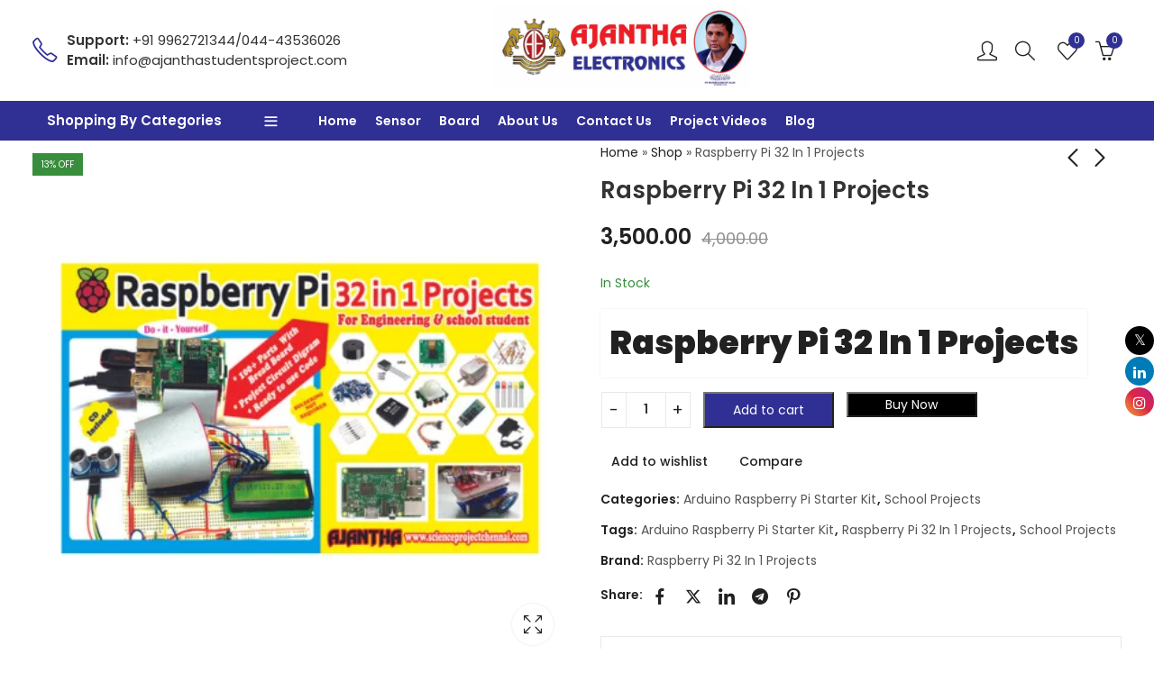

--- FILE ---
content_type: text/html; charset=UTF-8
request_url: https://ajanthastudentsproject.com/product/raspberry-pi-32-in-1-projects/
body_size: 100610
content:
<!DOCTYPE html>
<html lang="en-US">
<head>
	<meta charset="UTF-8" />
	<meta name="viewport" content="width=device-width, initial-scale=1, maximum-scale=1" />
	<link rel="profile" href="//gmpg.org/xfn/11">
						<script>document.documentElement.className = document.documentElement.className + ' yes-js js_active js'</script>
			
			<style>
			.fuse_social_icons_links {
			    display: block;
			}
			.facebook-awesome-social::before {
			    content: "\f09a" !important;
			}
			


			.awesome-social-img img {
			    position: absolute;
			    top: 50%;
			    left: 50%;
			    transform: translate(-50%,-50%);
			}

			.awesome-social-img {
			    position: relative;
			}			
			.icon_wrapper .awesome-social {
			    font-family: 'FuseAwesome' !important;
			}
			#icon_wrapper .fuse_social_icons_links .awesome-social {
			    font-family: "FuseAwesome" !important;
			    ext-rendering: auto !important;
			    -webkit-font-smoothing: antialiased !important;
			    -moz-osx-font-smoothing: grayscale !important;
			}
									
			
				#icon_wrapper{
					position: fixed;
					top: 50%;
					right: 0px;
					z-index: 99999;
				}

			
			.awesome-social

			{

            margin-top:2px;

			color: #fff !important;

			text-align: center !important;

			display: block;

			
			line-height: 34px !important;

			width: 32px !important;

			height: 32px !important;

			font-size:16px !important;

			
				border-radius:50% !important;

				
				-moz-transition: width 0.5s, height 0.5s, -webkit-transform 0.5s; /* For Safari 3.1 to 6.0 */



				-webkit-transition: width 0.5s, height 0.5s, -webkit-transform 0.5s; /* For Safari 3.1 to 6.0 */

				transition: width 0.5s, height 0.5s, transform 0.5s;



				


			}

			
			.awesome-social:hover

			{



			-webkit-transform: rotate(360deg); /* Chrome, Safari, Opera */

				transform: rotate(deg);

					-moz-transform: rotate(360deg); /* Chrome, Safari, Opera */

							-ms-transform: rotate(360deg); /* Chrome, Safari, Opera */



			}

				
			.fuse_social_icons_links

			{

			outline:0 !important;



			}

			.fuse_social_icons_links:hover{

			text-decoration:none !important;

			}

			
			.fb-awesome-social

			{

			background: #3b5998;
			border-color: #3b5998;
			
			}
			.facebook-awesome-social

			{

			background: #3b5998;
			border-color: #3b5998;
						}
			
			.fuseicon-threads.threads-awesome-social.awesome-social::before {
			    content: "\e900";
			    font-family: 'FuseCustomIcons' !important;
			    			}

			.fuseicon-threads.threads-awesome-social.awesome-social {
			    background: #000;
			}


			.tw-awesome-social

			{

			background:#00aced;
			border-color: #00aced;
			
			}
			.twitter-awesome-social

			{

			background:#000;
			border-color: #000;
			
			}
			.rss-awesome-social

			{

			background:#FA9B39;
			border-color: #FA9B39;
			
			}

			.linkedin-awesome-social

			{

			background:#007bb6;
			border-color: #007bb6;
						}

			.youtube-awesome-social

			{

			background:#bb0000;
			border-color: #bb0000;
						}

			.flickr-awesome-social

			{

			background: #ff0084;
			border-color: #ff0084;
						}

			.pinterest-awesome-social

			{

			background:#cb2027;
			border-color: #cb2027;
						}

			.stumbleupon-awesome-social

			{

			background:#f74425 ;
			border-color: #f74425;
						}

			.google-plus-awesome-social

			{

			background:#f74425 ;
			border-color: #f74425;
						}

			.instagram-awesome-social

			{

			    background: -moz-linear-gradient(45deg, #f09433 0%, #e6683c 25%, #dc2743 50%, #cc2366 75%, #bc1888 100%);
			    background: -webkit-linear-gradient(45deg, #f09433 0%,#e6683c 25%,#dc2743 50%,#cc2366 75%,#bc1888 100%);
			    background: linear-gradient(45deg, #f09433 0%,#e6683c 25%,#dc2743 50%,#cc2366 75%,#bc1888 100%);
			    filter: progid:DXImageTransform.Microsoft.gradient( startColorstr='#f09433', endColorstr='#bc1888',GradientType=1 );
			    border-color: #f09433;
					    

			}

			.tumblr-awesome-social

			{

			background: #32506d ;
			border-color: #32506d;
						}

			.vine-awesome-social

			{

			background: #00bf8f ;
			border-color: #00bf8f;
						}

            .vk-awesome-social {



            background: #45668e ;
            border-color: #45668e;
            
            }

            .soundcloud-awesome-social

                {

            background: #ff3300 ;
            border-color: #ff3300;
            
                }

                .reddit-awesome-social{



            background: #ff4500 ;
            border-color: #ff4500;

                            }

                .stack-awesome-social{



            background: #fe7a15 ;
            border-color: #fe7a15;
            
                }

                .behance-awesome-social{

            background: #1769ff ;
            border-color: #1769ff;
            
                }

                .github-awesome-social{

            background: #999999 ;
            border-color: #999999;
            


                }

                .envelope-awesome-social{

                  background: #ccc ;
 				  border-color: #ccc;                 
 				                  }

/*  Mobile */









             




			</style>

<meta name='robots' content='index, follow, max-image-preview:large, max-snippet:-1, max-video-preview:-1' />

	<!-- This site is optimized with the Yoast SEO plugin v26.8 - https://yoast.com/product/yoast-seo-wordpress/ -->
	<title>Raspberry Pi 32 In 1 Projects - Ajantha Students Project</title>
	<link rel="canonical" href="https://ajanthastudentsproject.com/product/raspberry-pi-32-in-1-projects/" />
	<meta property="og:locale" content="en_US" />
	<meta property="og:type" content="article" />
	<meta property="og:title" content="Raspberry Pi 32 In 1 Projects - Ajantha Students Project" />
	<meta property="og:description" content="Other Features" />
	<meta property="og:url" content="https://ajanthastudentsproject.com/product/raspberry-pi-32-in-1-projects/" />
	<meta property="og:site_name" content="Ajantha Students Project" />
	<meta property="article:modified_time" content="2023-10-06T06:57:36+00:00" />
	<meta property="og:image" content="https://ajanthastudentsproject.com/wp-content/uploads/2023/10/8.png" />
	<meta property="og:image:width" content="450" />
	<meta property="og:image:height" content="450" />
	<meta property="og:image:type" content="image/png" />
	<meta name="twitter:card" content="summary_large_image" />
	<meta name="twitter:label1" content="Est. reading time" />
	<meta name="twitter:data1" content="1 minute" />
	<script type="application/ld+json" class="yoast-schema-graph">{"@context":"https://schema.org","@graph":[{"@type":"WebPage","@id":"https://ajanthastudentsproject.com/product/raspberry-pi-32-in-1-projects/","url":"https://ajanthastudentsproject.com/product/raspberry-pi-32-in-1-projects/","name":"Raspberry Pi 32 In 1 Projects - Ajantha Students Project","isPartOf":{"@id":"https://ajanthastudentsproject.com/#website"},"primaryImageOfPage":{"@id":"https://ajanthastudentsproject.com/product/raspberry-pi-32-in-1-projects/#primaryimage"},"image":{"@id":"https://ajanthastudentsproject.com/product/raspberry-pi-32-in-1-projects/#primaryimage"},"thumbnailUrl":"https://ajanthastudentsproject.com/wp-content/uploads/2023/10/8.png","datePublished":"2023-10-04T06:42:52+00:00","dateModified":"2023-10-06T06:57:36+00:00","breadcrumb":{"@id":"https://ajanthastudentsproject.com/product/raspberry-pi-32-in-1-projects/#breadcrumb"},"inLanguage":"en-US","potentialAction":[{"@type":"ReadAction","target":["https://ajanthastudentsproject.com/product/raspberry-pi-32-in-1-projects/"]}]},{"@type":"ImageObject","inLanguage":"en-US","@id":"https://ajanthastudentsproject.com/product/raspberry-pi-32-in-1-projects/#primaryimage","url":"https://ajanthastudentsproject.com/wp-content/uploads/2023/10/8.png","contentUrl":"https://ajanthastudentsproject.com/wp-content/uploads/2023/10/8.png","width":450,"height":450},{"@type":"BreadcrumbList","@id":"https://ajanthastudentsproject.com/product/raspberry-pi-32-in-1-projects/#breadcrumb","itemListElement":[{"@type":"ListItem","position":1,"name":"Home","item":"https://ajanthastudentsproject.com/"},{"@type":"ListItem","position":2,"name":"Shop","item":"https://ajanthastudentsproject.com/shop/"},{"@type":"ListItem","position":3,"name":"Raspberry Pi 32 In 1 Projects"}]},{"@type":"WebSite","@id":"https://ajanthastudentsproject.com/#website","url":"https://ajanthastudentsproject.com/","name":"Ajantha Students Project","description":"The best student projects in chennai","potentialAction":[{"@type":"SearchAction","target":{"@type":"EntryPoint","urlTemplate":"https://ajanthastudentsproject.com/?s={search_term_string}"},"query-input":{"@type":"PropertyValueSpecification","valueRequired":true,"valueName":"search_term_string"}}],"inLanguage":"en-US"}]}</script>
	<!-- / Yoast SEO plugin. -->


<link rel='dns-prefetch' href='//www.googletagmanager.com' />
<link rel='dns-prefetch' href='//fonts.googleapis.com' />
<link rel='preconnect' href='https://fonts.gstatic.com' crossorigin />
<link rel="alternate" type="application/rss+xml" title="Ajantha Students Project &raquo; Feed" href="https://ajanthastudentsproject.com/feed/" />
<link rel="alternate" type="application/rss+xml" title="Ajantha Students Project &raquo; Comments Feed" href="https://ajanthastudentsproject.com/comments/feed/" />
	
			<meta name="theme-color" content="#FFFFFF">
		<link rel="alternate" type="application/rss+xml" title="Ajantha Students Project &raquo; Raspberry Pi 32 In 1 Projects Comments Feed" href="https://ajanthastudentsproject.com/product/raspberry-pi-32-in-1-projects/feed/" />
<link rel="alternate" title="oEmbed (JSON)" type="application/json+oembed" href="https://ajanthastudentsproject.com/wp-json/oembed/1.0/embed?url=https%3A%2F%2Fajanthastudentsproject.com%2Fproduct%2Fraspberry-pi-32-in-1-projects%2F" />
<link rel="alternate" title="oEmbed (XML)" type="text/xml+oembed" href="https://ajanthastudentsproject.com/wp-json/oembed/1.0/embed?url=https%3A%2F%2Fajanthastudentsproject.com%2Fproduct%2Fraspberry-pi-32-in-1-projects%2F&#038;format=xml" />
<style id='wp-img-auto-sizes-contain-inline-css' type='text/css'>
img:is([sizes=auto i],[sizes^="auto," i]){contain-intrinsic-size:3000px 1500px}
/*# sourceURL=wp-img-auto-sizes-contain-inline-css */
</style>

<style id='wp-emoji-styles-inline-css' type='text/css'>

	img.wp-smiley, img.emoji {
		display: inline !important;
		border: none !important;
		box-shadow: none !important;
		height: 1em !important;
		width: 1em !important;
		margin: 0 0.07em !important;
		vertical-align: -0.1em !important;
		background: none !important;
		padding: 0 !important;
	}
/*# sourceURL=wp-emoji-styles-inline-css */
</style>
<style id='classic-theme-styles-inline-css' type='text/css'>
/*! This file is auto-generated */
.wp-block-button__link{color:#fff;background-color:#32373c;border-radius:9999px;box-shadow:none;text-decoration:none;padding:calc(.667em + 2px) calc(1.333em + 2px);font-size:1.125em}.wp-block-file__button{background:#32373c;color:#fff;text-decoration:none}
/*# sourceURL=/wp-includes/css/classic-themes.min.css */
</style>
<style id='global-styles-inline-css' type='text/css'>
:root{--wp--preset--aspect-ratio--square: 1;--wp--preset--aspect-ratio--4-3: 4/3;--wp--preset--aspect-ratio--3-4: 3/4;--wp--preset--aspect-ratio--3-2: 3/2;--wp--preset--aspect-ratio--2-3: 2/3;--wp--preset--aspect-ratio--16-9: 16/9;--wp--preset--aspect-ratio--9-16: 9/16;--wp--preset--color--black: #000000;--wp--preset--color--cyan-bluish-gray: #abb8c3;--wp--preset--color--white: #ffffff;--wp--preset--color--pale-pink: #f78da7;--wp--preset--color--vivid-red: #cf2e2e;--wp--preset--color--luminous-vivid-orange: #ff6900;--wp--preset--color--luminous-vivid-amber: #fcb900;--wp--preset--color--light-green-cyan: #7bdcb5;--wp--preset--color--vivid-green-cyan: #00d084;--wp--preset--color--pale-cyan-blue: #8ed1fc;--wp--preset--color--vivid-cyan-blue: #0693e3;--wp--preset--color--vivid-purple: #9b51e0;--wp--preset--gradient--vivid-cyan-blue-to-vivid-purple: linear-gradient(135deg,rgb(6,147,227) 0%,rgb(155,81,224) 100%);--wp--preset--gradient--light-green-cyan-to-vivid-green-cyan: linear-gradient(135deg,rgb(122,220,180) 0%,rgb(0,208,130) 100%);--wp--preset--gradient--luminous-vivid-amber-to-luminous-vivid-orange: linear-gradient(135deg,rgb(252,185,0) 0%,rgb(255,105,0) 100%);--wp--preset--gradient--luminous-vivid-orange-to-vivid-red: linear-gradient(135deg,rgb(255,105,0) 0%,rgb(207,46,46) 100%);--wp--preset--gradient--very-light-gray-to-cyan-bluish-gray: linear-gradient(135deg,rgb(238,238,238) 0%,rgb(169,184,195) 100%);--wp--preset--gradient--cool-to-warm-spectrum: linear-gradient(135deg,rgb(74,234,220) 0%,rgb(151,120,209) 20%,rgb(207,42,186) 40%,rgb(238,44,130) 60%,rgb(251,105,98) 80%,rgb(254,248,76) 100%);--wp--preset--gradient--blush-light-purple: linear-gradient(135deg,rgb(255,206,236) 0%,rgb(152,150,240) 100%);--wp--preset--gradient--blush-bordeaux: linear-gradient(135deg,rgb(254,205,165) 0%,rgb(254,45,45) 50%,rgb(107,0,62) 100%);--wp--preset--gradient--luminous-dusk: linear-gradient(135deg,rgb(255,203,112) 0%,rgb(199,81,192) 50%,rgb(65,88,208) 100%);--wp--preset--gradient--pale-ocean: linear-gradient(135deg,rgb(255,245,203) 0%,rgb(182,227,212) 50%,rgb(51,167,181) 100%);--wp--preset--gradient--electric-grass: linear-gradient(135deg,rgb(202,248,128) 0%,rgb(113,206,126) 100%);--wp--preset--gradient--midnight: linear-gradient(135deg,rgb(2,3,129) 0%,rgb(40,116,252) 100%);--wp--preset--font-size--small: 13px;--wp--preset--font-size--medium: 20px;--wp--preset--font-size--large: 36px;--wp--preset--font-size--x-large: 42px;--wp--preset--spacing--20: 0.44rem;--wp--preset--spacing--30: 0.67rem;--wp--preset--spacing--40: 1rem;--wp--preset--spacing--50: 1.5rem;--wp--preset--spacing--60: 2.25rem;--wp--preset--spacing--70: 3.38rem;--wp--preset--spacing--80: 5.06rem;--wp--preset--shadow--natural: 6px 6px 9px rgba(0, 0, 0, 0.2);--wp--preset--shadow--deep: 12px 12px 50px rgba(0, 0, 0, 0.4);--wp--preset--shadow--sharp: 6px 6px 0px rgba(0, 0, 0, 0.2);--wp--preset--shadow--outlined: 6px 6px 0px -3px rgb(255, 255, 255), 6px 6px rgb(0, 0, 0);--wp--preset--shadow--crisp: 6px 6px 0px rgb(0, 0, 0);}:where(.is-layout-flex){gap: 0.5em;}:where(.is-layout-grid){gap: 0.5em;}body .is-layout-flex{display: flex;}.is-layout-flex{flex-wrap: wrap;align-items: center;}.is-layout-flex > :is(*, div){margin: 0;}body .is-layout-grid{display: grid;}.is-layout-grid > :is(*, div){margin: 0;}:where(.wp-block-columns.is-layout-flex){gap: 2em;}:where(.wp-block-columns.is-layout-grid){gap: 2em;}:where(.wp-block-post-template.is-layout-flex){gap: 1.25em;}:where(.wp-block-post-template.is-layout-grid){gap: 1.25em;}.has-black-color{color: var(--wp--preset--color--black) !important;}.has-cyan-bluish-gray-color{color: var(--wp--preset--color--cyan-bluish-gray) !important;}.has-white-color{color: var(--wp--preset--color--white) !important;}.has-pale-pink-color{color: var(--wp--preset--color--pale-pink) !important;}.has-vivid-red-color{color: var(--wp--preset--color--vivid-red) !important;}.has-luminous-vivid-orange-color{color: var(--wp--preset--color--luminous-vivid-orange) !important;}.has-luminous-vivid-amber-color{color: var(--wp--preset--color--luminous-vivid-amber) !important;}.has-light-green-cyan-color{color: var(--wp--preset--color--light-green-cyan) !important;}.has-vivid-green-cyan-color{color: var(--wp--preset--color--vivid-green-cyan) !important;}.has-pale-cyan-blue-color{color: var(--wp--preset--color--pale-cyan-blue) !important;}.has-vivid-cyan-blue-color{color: var(--wp--preset--color--vivid-cyan-blue) !important;}.has-vivid-purple-color{color: var(--wp--preset--color--vivid-purple) !important;}.has-black-background-color{background-color: var(--wp--preset--color--black) !important;}.has-cyan-bluish-gray-background-color{background-color: var(--wp--preset--color--cyan-bluish-gray) !important;}.has-white-background-color{background-color: var(--wp--preset--color--white) !important;}.has-pale-pink-background-color{background-color: var(--wp--preset--color--pale-pink) !important;}.has-vivid-red-background-color{background-color: var(--wp--preset--color--vivid-red) !important;}.has-luminous-vivid-orange-background-color{background-color: var(--wp--preset--color--luminous-vivid-orange) !important;}.has-luminous-vivid-amber-background-color{background-color: var(--wp--preset--color--luminous-vivid-amber) !important;}.has-light-green-cyan-background-color{background-color: var(--wp--preset--color--light-green-cyan) !important;}.has-vivid-green-cyan-background-color{background-color: var(--wp--preset--color--vivid-green-cyan) !important;}.has-pale-cyan-blue-background-color{background-color: var(--wp--preset--color--pale-cyan-blue) !important;}.has-vivid-cyan-blue-background-color{background-color: var(--wp--preset--color--vivid-cyan-blue) !important;}.has-vivid-purple-background-color{background-color: var(--wp--preset--color--vivid-purple) !important;}.has-black-border-color{border-color: var(--wp--preset--color--black) !important;}.has-cyan-bluish-gray-border-color{border-color: var(--wp--preset--color--cyan-bluish-gray) !important;}.has-white-border-color{border-color: var(--wp--preset--color--white) !important;}.has-pale-pink-border-color{border-color: var(--wp--preset--color--pale-pink) !important;}.has-vivid-red-border-color{border-color: var(--wp--preset--color--vivid-red) !important;}.has-luminous-vivid-orange-border-color{border-color: var(--wp--preset--color--luminous-vivid-orange) !important;}.has-luminous-vivid-amber-border-color{border-color: var(--wp--preset--color--luminous-vivid-amber) !important;}.has-light-green-cyan-border-color{border-color: var(--wp--preset--color--light-green-cyan) !important;}.has-vivid-green-cyan-border-color{border-color: var(--wp--preset--color--vivid-green-cyan) !important;}.has-pale-cyan-blue-border-color{border-color: var(--wp--preset--color--pale-cyan-blue) !important;}.has-vivid-cyan-blue-border-color{border-color: var(--wp--preset--color--vivid-cyan-blue) !important;}.has-vivid-purple-border-color{border-color: var(--wp--preset--color--vivid-purple) !important;}.has-vivid-cyan-blue-to-vivid-purple-gradient-background{background: var(--wp--preset--gradient--vivid-cyan-blue-to-vivid-purple) !important;}.has-light-green-cyan-to-vivid-green-cyan-gradient-background{background: var(--wp--preset--gradient--light-green-cyan-to-vivid-green-cyan) !important;}.has-luminous-vivid-amber-to-luminous-vivid-orange-gradient-background{background: var(--wp--preset--gradient--luminous-vivid-amber-to-luminous-vivid-orange) !important;}.has-luminous-vivid-orange-to-vivid-red-gradient-background{background: var(--wp--preset--gradient--luminous-vivid-orange-to-vivid-red) !important;}.has-very-light-gray-to-cyan-bluish-gray-gradient-background{background: var(--wp--preset--gradient--very-light-gray-to-cyan-bluish-gray) !important;}.has-cool-to-warm-spectrum-gradient-background{background: var(--wp--preset--gradient--cool-to-warm-spectrum) !important;}.has-blush-light-purple-gradient-background{background: var(--wp--preset--gradient--blush-light-purple) !important;}.has-blush-bordeaux-gradient-background{background: var(--wp--preset--gradient--blush-bordeaux) !important;}.has-luminous-dusk-gradient-background{background: var(--wp--preset--gradient--luminous-dusk) !important;}.has-pale-ocean-gradient-background{background: var(--wp--preset--gradient--pale-ocean) !important;}.has-electric-grass-gradient-background{background: var(--wp--preset--gradient--electric-grass) !important;}.has-midnight-gradient-background{background: var(--wp--preset--gradient--midnight) !important;}.has-small-font-size{font-size: var(--wp--preset--font-size--small) !important;}.has-medium-font-size{font-size: var(--wp--preset--font-size--medium) !important;}.has-large-font-size{font-size: var(--wp--preset--font-size--large) !important;}.has-x-large-font-size{font-size: var(--wp--preset--font-size--x-large) !important;}
:where(.wp-block-post-template.is-layout-flex){gap: 1.25em;}:where(.wp-block-post-template.is-layout-grid){gap: 1.25em;}
:where(.wp-block-term-template.is-layout-flex){gap: 1.25em;}:where(.wp-block-term-template.is-layout-grid){gap: 1.25em;}
:where(.wp-block-columns.is-layout-flex){gap: 2em;}:where(.wp-block-columns.is-layout-grid){gap: 2em;}
:root :where(.wp-block-pullquote){font-size: 1.5em;line-height: 1.6;}
/*# sourceURL=global-styles-inline-css */
</style>
<link rel='stylesheet' id='contact-form-7-css' href='https://ajanthastudentsproject.com/wp-content/plugins/contact-form-7/includes/css/styles.css?ver=6.1.4' type='text/css' media='all' />
<link rel='stylesheet' id='redux-extendify-styles-css' href='https://ajanthastudentsproject.com/wp-content/plugins/fuse-social-floating-sidebar/framework/redux-core/assets/css/extendify-utilities.css?ver=4.4.0' type='text/css' media='all' />
<link rel='stylesheet' id='fuse-awesome-css' href='https://ajanthastudentsproject.com/wp-content/plugins/fuse-social-floating-sidebar/inc/font-awesome/css/font-awesome.min.css?ver=5.4.12' type='text/css' media='all' />
<link rel='stylesheet' id='photoswipe-css' href='https://ajanthastudentsproject.com/wp-content/plugins/woocommerce/assets/css/photoswipe/photoswipe.min.css?ver=10.4.3' type='text/css' media='all' />
<link rel='stylesheet' id='photoswipe-default-skin-css' href='https://ajanthastudentsproject.com/wp-content/plugins/woocommerce/assets/css/photoswipe/default-skin/default-skin.min.css?ver=10.4.3' type='text/css' media='all' />
<style id='woocommerce-inline-inline-css' type='text/css'>
.woocommerce form .form-row .required { visibility: visible; }
/*# sourceURL=woocommerce-inline-inline-css */
</style>
<link rel='stylesheet' id='brands-styles-css' href='https://ajanthastudentsproject.com/wp-content/plugins/woocommerce/assets/css/brands.css?ver=10.4.3' type='text/css' media='all' />
<link rel='stylesheet' id='jquery-fixedheadertable-style-css' href='https://ajanthastudentsproject.com/wp-content/plugins/yith-woocommerce-compare/assets/css/jquery.dataTables.css?ver=1.10.18' type='text/css' media='all' />
<link rel='stylesheet' id='yith_woocompare_page-css' href='https://ajanthastudentsproject.com/wp-content/plugins/yith-woocommerce-compare/assets/css/compare.css?ver=3.7.0' type='text/css' media='all' />
<link rel='stylesheet' id='yith-woocompare-widget-css' href='https://ajanthastudentsproject.com/wp-content/plugins/yith-woocommerce-compare/assets/css/widget.css?ver=3.7.0' type='text/css' media='all' />
<link rel='stylesheet' id='elementor-frontend-css' href='https://ajanthastudentsproject.com/wp-content/plugins/elementor/assets/css/frontend.min.css?ver=3.34.2' type='text/css' media='all' />
<link rel='stylesheet' id='elementor-post-7-css' href='https://ajanthastudentsproject.com/wp-content/uploads/elementor/css/post-7.css?ver=1769162524' type='text/css' media='all' />
<link rel='stylesheet' id='font-awesome-5-all-css' href='https://ajanthastudentsproject.com/wp-content/plugins/elementor/assets/lib/font-awesome/css/all.min.css?ver=4.11.65' type='text/css' media='all' />
<link rel='stylesheet' id='font-awesome-4-shim-css' href='https://ajanthastudentsproject.com/wp-content/plugins/elementor/assets/lib/font-awesome/css/v4-shims.min.css?ver=3.34.2' type='text/css' media='all' />
<link rel='stylesheet' id='widget-heading-css' href='https://ajanthastudentsproject.com/wp-content/plugins/elementor/assets/css/widget-heading.min.css?ver=3.34.2' type='text/css' media='all' />
<link rel='stylesheet' id='elementor-post-3924-css' href='https://ajanthastudentsproject.com/wp-content/uploads/elementor/css/post-3924.css?ver=1769188430' type='text/css' media='all' />
<link rel='stylesheet' id='ekit-widget-styles-css' href='https://ajanthastudentsproject.com/wp-content/plugins/elementskit-lite/widgets/init/assets/css/widget-styles.css?ver=3.7.8' type='text/css' media='all' />
<link rel='stylesheet' id='ekit-responsive-css' href='https://ajanthastudentsproject.com/wp-content/plugins/elementskit-lite/widgets/init/assets/css/responsive.css?ver=3.7.8' type='text/css' media='all' />
<link rel='stylesheet' id='pressmart-style-css' href='https://ajanthastudentsproject.com/wp-content/themes/pressmart/style.css?ver=1.2.21' type='text/css' media='all' />
<link rel='stylesheet' id='bootstrap-grid-css' href='https://ajanthastudentsproject.com/wp-content/themes/pressmart/assets/css/bootstrap-grid.css?ver=4.1.3' type='text/css' media='all' />
<link rel='stylesheet' id='presslayouts-font-css' href='https://ajanthastudentsproject.com/wp-content/themes/pressmart/assets/css/presslayouts-font.css?ver=1.0' type='text/css' media='all' />
<link rel='stylesheet' id='pressmart-woocommerce-css' href='https://ajanthastudentsproject.com/wp-content/themes/pressmart/assets/css/woocommerce.css?ver=6.9' type='text/css' media='all' />
<link rel='stylesheet' id='owl-carousel-css' href='https://ajanthastudentsproject.com/wp-content/themes/pressmart/assets/css/owl.carousel.min.css?ver=2.3.4' type='text/css' media='all' />
<link rel='stylesheet' id='slick-css' href='https://ajanthastudentsproject.com/wp-content/themes/pressmart/assets/css/slick.css?ver=1.9.0' type='text/css' media='all' />
<link rel='stylesheet' id='magnific-popup-css' href='https://ajanthastudentsproject.com/wp-content/themes/pressmart/assets/css/magnific-popup.css?ver=1.1.0' type='text/css' media='all' />
<link rel='stylesheet' id='animate-css' href='https://ajanthastudentsproject.com/wp-content/themes/pressmart/assets/css/animate.min.css?ver=3.7.2' type='text/css' media='all' />
<link rel='stylesheet' id='pressmart-base-css' href='https://ajanthastudentsproject.com/wp-content/themes/pressmart/assets/css/theme.css?ver=1.2.21' type='text/css' media='all' />
<style id='pressmart-base-inline-css' type='text/css'>
:root {--site-primary-font: Poppins,Arial,Helvetica,sans-serif;--site-secondary-font: Satisfy,Arial,Helvetica,sans-serif;--site-font-size: 14px;--site-line-height: 1.9;--primary-color: #302f94;--primary-inverse-color: #FFFFFF;--secondary-color: #333333;--secondary-inverse-color: #FFFFFF;--site-text-color: #545454;--site-hover-background-color: #F8F8F8;--site-body-background: #ffffff;--site-link-color: #212121;--site-link-hover-color: #302f94;--site-border-top: 1px solid #e9e9e9;--site-border-right: 1px solid #e9e9e9;--site-border-bottom: 1px solid #e9e9e9;--site-border-left: 1px solid #e9e9e9;--site-border-color: #e9e9e9;--site-border-radius: 0;--site-input-background: #ffffff;--site-input-color: #545454;--site-product-price-color: #212121;--site-product-sale-price-color: #212121;--site-grid-gap: 10px;}.pressmart-font-primary{font-family: Poppins,Arial,Helvetica,sans-serif;}.pressmart-font-secondary{font-family: Satisfy,Arial,Helvetica,sans-serif;}.wrapper-boxed .site-wrapper,.wrapper-boxed .site-header > div[class*="header-"] {max-width:1820px;}.container,.elementor-section.elementor-section-boxed > .elementor-container {max-width:1820px;}.row,.products.product-style-4.grid-view .product-buttons-variations,.woocommerce-cart-wrapper,.woocommerce .col2-set,.woocommerce-page .col2-set {margin-left: -10px;margin-right: -10px;}.container,.container-fluid,.col,.col-1,.col-10,.col-11,.col-12,.col-2,.col-3,.col-4,.col-5,.col-6,.col-7,.col-8,.col-9,.col-auto,.col-lg,.col-lg-1,.col-lg-10,.col-lg-11,.col-lg-12,.col-lg-2,.col-lg-3,.col-lg-4,.col-lg-5,.col-lg-6,.col-lg-7,.col-lg-8,.col-lg-9,.col-lg-auto,.col-md,.col-md-1,.col-md-10,.col-md-11,.col-md-12,.col-md-2,.col-md-3,.col-md-4,.col-md-5,.col-md-6,.col-md-7,.col-md-8,.col-md-9,.col-md-auto,.col-sm,.col-sm-1,.col-sm-10,.col-sm-11,.col-sm-12,.col-sm-2,.col-sm-3,.col-sm-4,.col-sm-5,.col-sm-6,.col-sm-7,.col-sm-8,.col-sm-9,.col-sm-auto,.col-xl,.col-xl-1,.col-xl-10,.col-xl-11,.col-xl-12,.col-xl-2,.col-xl-3,.col-xl-4,.col-xl-5,.col-xl-6,.col-xl-7,.col-xl-8,.col-xl-9,.col-xl-auto {padding-right: 10px;padding-left: 10px;}.products:not(.product-style-4).grid-view .product-variations,.woocommerce .pressmart-bought-together-products div.product,.pressmart-filter-widgets .widget,select.dokan-form-control,.woocommerce-cart-form,.cart-collaterals,.woocommerce .col2-set .col-1,.woocommerce-page .col2-set .col-1,.woocommerce .col2-set .col-2,.woocommerce-page .col2-set .col-2,.pressmart-blog-carousel article,.pressmart-portfolio-carousel.portfolio-style-1 article,.pressmart-product-categories-thumbnails .owl-carousel .product-category,.pressmart-banners-carousel .pressmart-banner,.pressmart-team .pressmart-team-member,.pressmart-testimonials .testimonial,.pressmart-product-brands .product-brand,.pressmart-dokan-vendors .pressmart-single-vendor,.pressmart-wc-vendors .pressmart-single-vendor,.pressmart-wcfm-vendors .pressmart-single-vendor {padding-right: 10px;padding-left: 10px;}.elementor-column-gap-default > .elementor-column > .elementor-element-populated,.products div.product .product-wrapper,.categories-sub-categories-box .products.pressmart-carousel .owl-stage-outer.overlay,.categories-sub-categories-vertical .products.pressmart-carousel .owl-stage-outer.overlay,.products-with-banner .banner-image,.pressmart-product-categories .banner-image {padding: 10px;}.products.product-style-4.grid-view .product-buttons-variations {padding-left: 10px;padding-right: 10px;padding-bottom: 10px;}.categories-sub-categories-box .products.pressmart-carousel .owl-stage-outer.overlay,.categories-sub-categories-vertical .products.pressmart-carousel .owl-stage-outer.overlay{margin: -10px;}.products:not(.product-style-4).grid-view .product-variations {left: -10px;right: -10px;}elementor-widget:not(:last-child){margin-bottom: 20px;}.pressmart-site-preloader {background-color:#b8690d;background-image: url();}.header-logo .logo,.header-logo .logo-light{max-width:250px;}.header-logo .mobile-logo{max-width:120px;}@media (max-width:1024px){.header-logo .logo,.header-logo .logo-light,.header-logo .mobile-logo {max-width:120px;}}body{color: #545454;}select option,.pressmart-ajax-search .search-field,.pressmart-ajax-search .product_cat,.header-cart .widget_shopping_cart,.products .product-cats a,.products .woocommerce-loop-category__title .product-count,.woocommerce div.product .pressmart-breadcrumb,.woocommerce div.product .pressmart-breadcrumb a,.product_meta > span span,.product_meta > span a,.multi-step-checkout .panel-heading,.pressmart-tabs.tabs-classic .nav-tabs .nav-link,.pressmart-tour.tour-classic .nav-tabs .nav-link,.pressmart-accordion[class*="accordion-icon-"] .card-title a:after,.woocommerce table.wishlist_table tr td.product-remove a:before,.owl-carousel .owl-nav button[class*="owl-"]:before,.slick-slider button.slick-arrow:before,.pressmart-mobile-menu ul.mobile-main-menu li.menu-item-has-children > .menu-toggle {color: #545454;}a,label,thead th,.pressmart-dropdown ul.sub-dropdown li a,div[class*="wpml-ls-legacy-dropdown"] .wpml-ls-sub-menu a,div[class*="wcml-dropdown"] .wcml-cs-submenu li a,.woocommerce-currency-switcher-form .dd-options a.dd-option,.header-topbar ul li li a,.header-topbar ul li li a:not([href]):not([tabindex]),.header-myaccount .myaccount-items li a,.search-results-wrapper .autocomplete-suggestions,.trending-search-wrap,.pressmart-ajax-search .trending-search-wrap ul li a,.trending-search-wrap .recent-search-title,.trending-search-wrap .trending-title,.header-cart .widget_shopping_cart a:not(.wc-forward),.format-link .entry-content a,.woocommerce .widget_price_filter .price_label span,.woocommerce-or-login-with,.products-header .product-show span,.rating-histogram .rating-star,.whishlist-button a:before,.product-buttons a.compare:before,.woocommerce div.summary a.compare,.woocommerce div.summary .countdown-box .product-countdown > span span,.woocommerce div.summary .price-summary span,.woocommerce div.summary .product-offers-list .product-offer-item,.woocommerce div.summary .woocommerce-product-details__short-description > span,div.summary form.cart .reset_variations,.pressmart-deliver-return,.pressmart-ask-questions,.pressmart-delivery-label,.product-visitor-count,.pressmart-product-trust-badge legend,.pressmart-product-policy legend,.woocommerce div.summary .product_meta > span,.woocommerce div.summary > .product-share .share-label,.quantity input[type="button"],.woocommerce div.summary-inner > .product-share .share-label,.woocommerce div.summary .items-total-price-button .item-price,.woocommerce div.summary .items-total-price-button .items-price,.woocommerce div.summary .items-total-price-button .total-price,.woocommerce-tabs .woocommerce-Tabs-panel--seller ul li span:not(.details),.single-product-page > .pressmart-bought-together-products .items-total-price-button .item-price,.single-product-page > .pressmart-bought-together-products .items-total-price-button .items-price,.single-product-page > .pressmart-bought-together-products .items-total-price-button .total-price ,.single-product-page > .woocommerce-tabs .items-total-price-button .item-price,.single-product-page > .woocommerce-tabs .items-total-price-button .items-price,.single-product-page > .woocommerce-tabs .items-total-price-button .total-price,.woocommerce-cart .cart-totals .cart_totals tr th,.wcppec-checkout-buttons__separator,.multi-step-checkout .user-info span:last-child,.tabs-layout.tabs-normal .nav-tabs .nav-item.show .nav-link,.tabs-layout.tabs-normal .nav-tabs .nav-link.active,.pressmart-tabs.tabs-classic .nav-tabs .nav-link.active,.pressmart-tour.tour-classic .nav-tabs .nav-link.active,.pressmart-accordion.accordion-outline .card-header a,.pressmart-accordion.accordion-outline .card-header a:after,.pressmart-accordion.accordion-pills .card-header a,.wishlist_table .product-price,.mfp-close-btn-in .mfp-close,.woocommerce ul.cart_list li span.amount,.woocommerce ul.product_list_widget li span.amount,.gallery-caption,.post-share .post-meta-label,.pressmart-mobile-menu ul.mobile-main-menu li > a {color: #212121;}a:hover,.header-topbar .header-col ul li li:hover a,.header-myaccount .myaccount-items li:hover a,.header-myaccount .myaccount-items li i,.pressmart-ajax-search .trending-search-wrap ul li:hover a,.header-cart .widget_shopping_cart a:not(.wc-forward):hover,.pressmart-mobile-menu ul.mobile-main-menu li > a:hover,.pressmart-mobile-menu ul.mobile-main-menu li.active > a,.mobile-topbar-wrapper span a:hover,.pressmart-chekout-steps li.current > *,.entry-meta a:hover,.entry-meta span:hover,.entry-meta .post-share:hover,.woocommerce div.summary a.compare:hover,div.summary form.cart .reset_variations:hover.format-link .entry-content a:hover,.products .product-cats a:hover,.whishlist-button a:hover:before,.product-buttons a.compare:hover:before {color: #302f94;}.primary-color {color: #302f94;}.primary-bg-color {background-color: #302f94;color: #FFFFFF;}.secondary-color {color: #333333;}.secondary-bg-color {background-color: #333333;color: #FFFFFF;}.ajax-search-style-3 .search-submit,.ajax-search-style-4 .search-submit,.customer-support::before,.pressmart-pagination .next,.pressmart-pagination .prev,.woocommerce-pagination .next,.woocommerce-pagination .prev,.entry-post .post-highlight,.read-more-btn,.read-more-button-fill .read-more-btn .more-link,.post-navigation a:hover .nav-title,.nav-archive:hover a,blockquote cite,blockquote cite a,.comment-reply-link,.pressmart-social.style-2 a:hover,.tag-social-share .single-tags a,.widget .maxlist-more a,.widget_calendar tbody td a,.widget_calendar tfoot td a,.widget-area .pressmart-widget-testimonial .quote-content:before,.portfolio-post-loop .categories,.portfolio-post-loop .categories a,.woocommerce form .woocommerce-rememberme-lost_password label,.woocommerce form .woocommerce-rememberme-lost_password a,.woocommerce-new-signup .button,.widget_shopping_cart .total .amount,.products-header .pressmart-product-off-canvas-btn,.products-header .products-view a.active,.products .product-wrapper:hover .product-title a,.woocommerce div.product .pressmart-breadcrumb a:hover,.woocommerce div.summary .countdown-box .product-countdown > span,.woocommerce div.product div.summary .sold-by a,.pressmart-product-policy .policy-item-icon:before,.woocommerce-tabs .woocommerce-Tabs-panel--seller ul li.seller-name span.details a,.products .product-category.category-style-1:hover .woocommerce-loop-category__title a,.woocommerce div.summary .product-term-text,.tab-content-wrap .accordion-title.open,.tab-content-wrap .accordion-title.open:after,table.shop_table td .amount,.woocommerce-cart .cart-totals .shipping-calculator-button,.woocommerce-MyAccount-navigation li a::before,.woocommerce-account .addresses .title .edit,.woocommerce-Pagination a.button,.woocommerce table.my_account_orders .woocommerce-orders-table__cell-order-number a,.woocommerce-checkout .woocommerce-info .showcoupon,.multi-step-checkout .panel.completed .panel-title:after,.multi-step-checkout .panel-title .step-numner,.multi-step-checkout .logged-in-user-info .user-logout,.multi-step-checkout .panel-heading .edit-action,.pressmart-testimonials.image-middle-center .testimonial-description:before,.pressmart-testimonials.image-middle-center .testimonial-description:after,.pressmart-element .view-all-btn a,.products-and-categories-box .section-title h3,.categories-sub-categories-box .sub-categories-content .show-all-cate a,.categories-sub-categories-vertical .show-all-cate a,.pressmart-tabs.tabs-outline .nav-tabs .nav-link.active,.pressmart-tour.tour-outline .nav-tabs .nav-link.active,.pressmart-accordion.accordion-outline .card-header a:not(.collapsed),.pressmart-accordion.accordion-outline .card-header a:not(.collapsed):after,.pressmart-button .btn-style-outline.btn-color-primary,.pressmart-button .btn-style-link.btn-color-primary,.mobile-nav-tabs li.active,.newsletter-form input[type="checkbox"]:before{color: #302f94;}.primary-inverse-color{color: #FFFFFF;}.header-cart-count,.header-wishlist-count,.header-compare-count,input[type="checkbox"]::before,.news .news-title,.entry-date,.page-numbers.current,.page-links > span.current .page-number,.read-more-button .read-more-btn .more-link,.read-more-button-fill .read-more-btn .more-link:hover,.format-link .entry-link a,.format-link .entry-link:before,.format-quote .entry-quote:before,.format-quote .entry-quote:after,.format-quote .entry-quote,.format-quote .entry-quote .quote-author a,.tag-social-share .single-tags a:hover,.widget .tagcloud a:hover,.widget .tagcloud a:focus,.widget.widget_tag_cloud a:hover,.widget.widget_tag_cloud a:focus,.widget_calendar .wp-calendar-table caption,.wp_widget_tag_cloud a:hover,.wp_widget_tag_cloud a:focus,.pressmart-back-to-top,.pressmart-posts-lists .post-categories a,.pressmart-recent-posts .post-categories a,.widget.widget_layered_nav li.chosen a:after,.widget.widget_rating_filter li.chosen a:after,.filter-categories a.active,.portfolio-post-loop .action-icon a:before,.portfolio-style-2 .portfolio-post-loop .entry-content-wrapper .categories,.portfolio-style-2 .portfolio-post-loop .entry-content-wrapper a,.portfolio-style-3 .portfolio-post-loop .entry-content-wrapper .categories,.portfolio-style-3 .portfolio-post-loop .entry-content-wrapper a,.customer-login-left,.customer-signup-left,.customer-login-left h2,.customer-signup-left h2,.products .product-image .quickview-button a,.products .product .product-countdown > span,.products .product .product-countdown > span > span,.pressmart-hot-deal-products .pressmart-deal-date,.woocommerce div.product div.images .woocommerce-product-gallery__trigger:hover,.woocommerce-product-gallery .single-product-images-btns a:hover,.woocommerce-account .user-info .display-name,.multi-step-checkout .panel.active .panel-heading,.multi-step-checkout .checkout-next-step a,.pressmart-team.image-top-with-box .color-scheme-inherit .member-info,.pressmart-team.image-top-with-box-2 .color-scheme-inherit .member-info,.pressmart-team.image-top-with-box .color-scheme-inherit .member-info h3,.pressmart-team.image-top-with-box-2 .color-scheme-inherit .member-info h3,.pressmart-team .color-scheme-inherit .member-social a,.pressmart-team.image-middle-swap-box .color-scheme-inherit .flip-front,.pressmart-team.image-middle-swap-box .color-scheme-inherit .flip-front h3,.pressmart-team.image-middle-swap-box .color-scheme-inherit .member-info,.pressmart-team.image-middle-swap-box .color-scheme-inherit .member-info h3,.pressmart-team.image-bottom-overlay .color-scheme-inherit .member-info.pressmart-team.image-bottom-overlay .color-scheme-inherit .member-info h3,.pressmart-tabs.tabs-pills .nav-tabs .nav-link.active,.pressmart-tour.tour-pills .nav-tabs .nav-link.active,.pressmart-accordion.accordion-pills .card-header a:not(.collapsed),.pressmart-accordion.accordion-pills .card-header a:not(.collapsed):after,.progress-bar,.pressmart-social.icons-theme-colour a:hover i,.slick-slider .slick-arrow:hover,.pressmart-button .btn-style-outline.btn-color-primary:hover,div#yith-wcwl-popup-message{color: #FFFFFF;}.woocommerce-new-signup .button,.pressmart-video-player .video-play-btn,.mobile-nav-tabs li.active{background-color: #FFFFFF;}.primary-background-color{background-color: #302f94;}.header-cart-count,.header-wishlist-count,.header-compare-count,.owl-carousel .owl-dots .owl-dot.active span,input[type="radio"]::before,input[type="checkbox"]::before,.news .news-title,.page-numbers.current,.entry-date,.page-links > span.current .page-number,.read-more-button .read-more-btn .more-link,.read-more-button-fill .read-more-btn .more-link:hover,.format-link .entry-link,.format-quote .entry-quote,.tag-social-share .single-tags a:hover,.related.posts > h3:after,.related.portfolios > h3:after,.comment-respond > h3:after,.comments-area > h3:after,.portfolio-entry-summary h3:after,.widget-title-bordered-short .widget-title::before,.widget-title-bordered-full .widget-title::before,.widget .tagcloud a:hover,.widget .tagcloud a:focus,.widget_calendar .wp-calendar-table caption,.widget.widget_tag_cloud a:hover,.widget.widget_tag_cloud a:focus,.wp_widget_tag_cloud a:hover,.wp_widget_tag_cloud a:focus,.pressmart-back-to-top,.pressmart-posts-lists .post-categories a,.pressmart-recent-posts .post-categories a,.woocommerce .widget_price_filter .ui-slider .ui-slider-range,.woocommerce .widget_price_filter .ui-slider .ui-slider-handle,.widget.widget_layered_nav li.chosen a:before,.widget.widget_rating_filter li.chosen a:before,.filter-categories a.active,.portfolio-post-loop .action-icon a:before,.customer-login-left,.customer-signup-left,.products .product-image .quickview-button,.products .product .product-countdown > span,.woocommerce div.product div.images .woocommerce-product-gallery__trigger:hover,.woocommerce-product-gallery .single-product-images-btns a:hover,.tabs-layout .tabs li:after,section.related > h2::after,section.upsells > h2::after,div.cross-sells > h2::after,section.recently-viewed > h2::after,.woocommerce-account .pressmart-user-profile,.multi-step-checkout .panel.active .panel-heading,.pressmart-countdown.countdown-box .product-countdown > span,.pressmart-hot-deal-products .pressmart-deal-date,.pressmart-hot-deal-products .progress-bar,.tabs-layout.tabs-line .nav-tabs .nav-link::after,.pressmart-team.image-top-with-box-2 .member-info,.pressmart-team.image-middle-swap-box .member-info,.pressmart-team.image-top-with-box .member-info,.pressmart-team.image-middle-swap-box .flip-front,.pressmart-team.image-bottom-overlay .member-info,.pressmart-team.image-bottom-overlay .member-info::before,.pressmart-team.image-bottom-overlay .member-info::after,.pressmart-video-player .video-wrapper:hover .video-play-btn,.pressmart-tabs.tabs-line .nav-tabs .nav-link::after,.pressmart-tabs.tabs-pills .nav-tabs .nav-link.active,.pressmart-tour.tour-line .nav-tabs .nav-link::after,.pressmart-tour.tour-pills .nav-tabs .nav-link.active,.pressmart-accordion.accordion-pills .card-header a:not(.collapsed),.progress-bar,.pressmart-social.icons-theme-colour a:hover i,.slick-slider .slick-arrow:hover,.pressmart-button .btn-style-flat.btn-color-primary,.pressmart-button .btn-style-outline.btn-color-primary:hover,div#yith-wcwl-popup-message,.slick-slider .slick-dots li.slick-active button{background-color: #302f94;}.pressmart-dropdown ul.sub-dropdown,div[class*="wpml-ls-legacy-dropdown"] .wpml-ls-sub-menu,div[class*="wcml-dropdown"] .wcml-cs-submenu,.woocommerce-currency-switcher-form .dd-options,.header-mini-search .pressmart-mini-ajax-search,.myaccount-items,.search-results-wrapper .autocomplete-suggestions,.trending-search-wrap,.pressmart-search-popup .pressmart-search-popup-wrap,.header-cart .widget_shopping_cart,.pressmart-promo-bar,.entry-post .post-highlight span:before,.entry-meta .meta-share-links,.pressmart-off-canvas-sidebar .widget-area,.products.grid-view .product-variations,.products.product-style-4.grid-view .product-buttons-variations,.woocommerce .widget_price_filter .ui-slider .ui-slider-handle::after,.widget.widget_layered_nav li a:before,.widget.widget_rating_filter li a:before,.widget.pressmart_widget_product_sorting li.chosen a:after,.widget.pressmart_widget_price_filter_list li.chosen a:after,.pressmart-login-signup,.pressmart-signin-up-popup,.pressmart-minicart-slide,.pressmart-quick-view,.pressmart-newsletter-popup,.newsletter-form input[type="checkbox"],.newsletter-form input[type="checkbox"]:before,.mfp-content button.mfp-close,.woocommerce div.product div.images .woocommerce-product-gallery__trigger,.woocommerce-product-gallery .single-product-images-btns a,.pressmart-360-degree-popup .nav_bar,.product-navigation-share .pressmart-social,.product-navigation .product-info-wrap,.woocommerce div.summary .countdown-box .product-countdown > span,.woocommerce div.summary .price-summary,.woocommerce div.summary .product-term-detail,.pressmart-sticky-add-to-cart,.pressmart-product-sizechart,.pressmart-ajax-blok-content,.pressmart-ask-questions-popup,.pressmart-bought-together-products .pressmart-out-of-stock,.woocommerce-cart.has-mobile-bottom-navbar-single-page .pressmart-freeshipping-bar,.multi-step-checkout .panel-title.active .step-numner,.tabs-layout.tabs-normal .nav-tabs .nav-item.show .nav-link,.tabs-layout.tabs-normal .nav-tabs .nav-link.active,.pressmart-tabs.tabs-classic .nav-tabs .nav-link.active,.pressmart-tabs.tabs-classic .nav-tabs + .tab-content,.pressmart-tour.tour-classic .nav-tabs .nav-link.active,.pressmart-tour.tour-classic .nav-tabs + .tab-content .tab-pane,.pressmart-canvas-sidebar,.pressmart-mobile-menu,.pressmart-mobile-navbar,.widget .owl-carousel .owl-nav button[class*="owl-"],.widget .owl-carousel .owl-nav button[class*="owl-"] {background-color:#ffffff;}select option {background-color:#ffffff;}.header-topbar ul li li:hover a,.search-results-wrapper .autocomplete-selected,.trending-search-wrap ul li:hover a,.header-myaccount .myaccount-items li:hover a,.pressmart-navigation ul.sub-menu > li:hover > a,.pressmart-minicart-slide .mini_cart_item:hover,.header-cart .widget_shopping_cart .mini_cart_item:hover,.pressmart-product-policy,.woocommerce-MyAccount-navigation li.is-active a,.woocommerce-MyAccount-navigation li:hover a,.author-info,.tag-social-share .single-tags a,.slick-slider .slick-dots button {background-color:#F8F8F8;}.woocommerce .widget_price_filter .price_slider_wrapper .ui-widget-content,.owl-carousel .owl-dots .owl-dot span {background-color:#e9e9e9;}.portfolio-post-loop .post-thumbnail:after {background-color: rgba(48,47,148,0.4);}.portfolio-style-3 .portfolio-post-loop .post-thumbnail:after {background-color: rgba(48,47,148,0.7);}.portfolio-post-loop .action-icon a:hover:before,.portfolio-style-2 .portfolio-post-loop .entry-content-wrapper,.portfolio-style-2 .portfolio-post-loop .action-icon a:hover:before {background-color: rgba(48,47,148,1);}fieldset,input[type="text"],input[type="email"],input[type="url"],input[type="password"],input[type="search"],input[type="number"],input[type="tel"],input[type="range"],input[type="date"],input[type="month"],input[type="week"],input[type="time"],input[type="datetime"],input[type="datetime-local"],input[type="color"],textarea,select,input[type="checkbox"],input[type="radio"],.search-form [type="submit"],.wp-block-search [type="submit"],.exclamation-mark:before,.question-mark:before,.select2-container--default .select2-selection--multiple,.select2-container--default .select2-selection--single,tr,.pressmart-search-popup .pressmart-ajax-search .searchform,.widget .tagcloud a,.widget.widget_tag_cloud a,.wp_widget_tag_cloud a,.widget_calendar table,.widget_calendar td,.widget_calendar .wp-calendar-nav,.widget div[class*="wpml-ls-legacy-dropdown"] a.wpml-ls-item-toggle,.widget div[class*="wcml-dropdown"] .wcml-cs-item-toggle,.widget .woocommerce-currency-switcher-form .dd-select .dd-selected,.widget.widget_layered_nav li a:before,.widget.widget_rating_filter li a:before,.pressmart-swatches .swatch-color span,.quantity input[type="button"],.woocommerce div.summary .pressmart-bought-together-products,.single-product-page > .pressmart-bought-together-products,.accordion-layout .tab-content-wrap,.toggle-layout .tab-content-wrap,.woocommerce-MyAccount-navigation ul,.products-and-categories-box .section-inner.row,.pressmart-product-categories-thumbnails.categories-circle .category-image,.pressmart-product-custom-categories .category-style-4 .product-wrapper,.pressmart-product-brands.brand-circle .brand-image,.pressmart-product-policy,.pressmart-tabs.tabs-classic .nav-tabs + .tab-content,.pressmart-tour.tour-classic .nav-tabs .nav-link,.pressmart-tour.tour-classic .nav-tabs + .tab-content .tab-pane,.pressmart-accordion.accordion-classic .card,#wcfm_products_manage_form_wc_product_pressmart_offer_expander .pressmart_offer_option,#wcfm_products_manage_form_wc_product_pressmart_offer_expander .pressmart_service_option {border-top-width:1px;border-bottom-width:1px;border-left-width:1px;border-right-width:1px;border-style:solid;border-color:#e9e9e9;}.post-navigation,.comment-list .children,.comment-navigation .nav-links,.woocommerce div.summary .price-summary .total-discount,.woocommerce div.summary .price-summary .overall-discount,.woocommerce div.summary .pressmart-bought-together-products .items-total-price-button,.single-product-page > .pressmart-bought-together-products .items-total-price-button .items-total-price > div:last-child,.single-product-page > .woocommerce-tabs .items-total-price-button .items-total-price > div:last-child,.woocommerce table.shop_table td,.woocommerce-checkout .woocommerce-form-coupon-toggle .woocommerce-info,.pressmart-accordion.accordion-line .card,.pressmart-mobile-menu ul.mobile-main-menu > li:first-child{border-top-width:1px;border-top-style:solid;border-top-color:#e9e9e9;}.single-featured-image-header,.pressmart-dropdown ul.sub-dropdown li:not(:last-child) a,div[class*="wpml-ls-legacy-dropdown"] .wpml-ls-sub-menu a,div[class*="wcml-dropdown"] .wcml-cs-submenu li a,.woocommerce-currency-switcher-form .dd-options a.dd-option,.header-myaccount .myaccount-items li:not(:last-child) a,.post-navigation,.comment-list > li:not(:last-child),.comment-navigation .nav-links,.woocommerce-or-login-with:after,.woocommerce-or-login-with:before,.woocommerce-or-login-with:after,.woocommerce-or-login-with:before,.widget_shopping_cart .mini_cart_item,.empty-cart-browse-categories .browse-categories-title,.products-header,.pressmart-filter-widgets .pressmart-filter-inner,.products.list-view div.product .product-wrapper,.pressmart-product-sizechart .sizechart-header h2,.tabs-layout .tabs,.related.posts > h3,.related.portfolios > h3,.comment-respond > h3,.comments-area > h3,.portfolio-entry-summary h3,section.related > h2,section.upsells > h2,section.recently-viewed > h2,div.cross-sells > h2,.woocommerce .wishlist_table.mobile li,.woocommerce-cart table.cart,.woocommerce-MyAccount-navigation li:not(:last-child) a,.woocommerce-checkout .woocommerce-form-coupon-toggle .woocommerce-info,.section-heading,.tabs-layout.tabs-normal .nav-tabs,.products-and-categories-box .section-title,.pressmart-accordion.accordion-classic .card-header,.pressmart-accordion.accordion-line .card:last-child,.pressmart-mobile-menu ul.mobile-main-menu li a,.mobile-topbar > *:not(:last-child){border-bottom-width:1px;border-bottom-style:solid;border-bottom-color:#e9e9e9;}.pressmart-heading.separator-underline .separator-right{border-bottom-color:#302f94;}.entry-meta .meta-share-links:after{border-top-color:#ffffff;} .pressmart-ajax-search .search-field,.pressmart-ajax-search .product_cat,.products-and-categories-box .section-categories,.products-and-categories-box .section-banner,.pressmart-tabs.tabs-classic .nav-tabs .nav-link{border-right-width:1px;border-right-style:solid;border-right-color:#e9e9e9;}.pressmart-mobile-menu ul.mobile-main-menu li.menu-item-has-children > .menu-toggle,.single-product-page > .pressmart-bought-together-products .items-total-price-button,.single-product-page .woocommerce-tabs .pressmart-bought-together-products .items-total-price-button,.pressmart-tabs.tabs-classic .nav-tabs .nav-link,.widget_calendar .wp-calendar-nav .pad{border-left-width:1px;border-left-style:solid;border-left-color:#e9e9e9;}.pressmart-tour.tour-classic.position-left .nav-tabs .nav-link.active,.wp-block-quote,.wp-block-quote[style*="text-align:right"],.pressmart-video-player .video-play-btn:before,.news .news-title:before{border-left-color:#302f94;}.pressmart-video-player .video-wrapper:hover .video-play-btn:before{border-left-color:#FFFFFF;}.pressmart-tour.tour-classic.position-right .nav-tabs .nav-link.active{border-right-color:#302f94;}.footer-categories .categories-list li.cat-item:not(:last-child){border-right-width:1px;border-right-style:solid;border-right-color:#e9e9e9;} .dropdow-minicart-header .minicart-title,.minicart-header,.widget_shopping_cart .widget_shopping_cart_footer,.mobile-menu-header,.pressmart-social.icons-theme-colour a i,.pressmart-spinner::before,.loading::before,.woocommerce .blockUI.blockOverlay::before,.zoo-cw-attr-item,.dokan-report-abuse-button.working::before,.pressmart-vendors-list .store-product,.pressmart-accordion.accordion-outline .card-header a{border-color:#e9e9e9;}.pressmart-tabs.tabs-classic .nav-tabs .nav-link{border-top-color:#e9e9e9;}.tabs-layout.tabs-normal .nav-tabs .nav-item.show .nav-link,.tabs-layout.tabs-normal .nav-tabs .nav-link.active,.woocommerce ul.cart_list li dl,.woocommerce ul.product_list_widget li dl{border-left-color:#e9e9e9;}.tabs-layout.tabs-normal .nav-tabs .nav-item.show .nav-link,.tabs-layout.tabs-normal .nav-tabs .nav-link.active{border-right-color:#e9e9e9;}.read-more-button-fill .read-more-btn .more-link,.widget .tagcloud a:hover,.widget .tagcloud a:focus,.widget.widget_tag_cloud a:hover,.widget.widget_tag_cloud a:focus,.wp_widget_tag_cloud a:hover,.wp_widget_tag_cloud a:focus,.widget-area .pressmart-widget-testimonial,.widget-area .pressmart-widget-testimonial img,.pressmart-swatches .swatch.swatch-selected,.zoo-cw-active.zoo-cw-attribute-option .zoo-cw-attr-item,.zoo-cw-attribute-option:not(.disabled):hover .zoo-cw-attr-item,.zoo-cw-is-desktop .zoo-cw-attribute-option.cw-active .zoo-cw-attr-item,.woocommerce-checkout form.checkout_coupon,.tabs-layout.tabs-normal .nav-tabs .nav-item.show .nav-link,.pressmart-tabs.tabs-outline .nav-tabs .nav-link.active,.pressmart-tour.tour-outline .nav-tabs .nav-link.active,.pressmart-accordion.accordion-outline .card-header a:not(.collapsed),.pressmart-social.icons-theme-colour a:hover i,.pressmart-button .btn-style-outline.btn-color-primary,.pressmart-button .btn-style-link.btn-color-primary,.pressmart-hot-deal-products.highlighted-border,.products-header .pressmart-product-off-canvas-btn{border-color:#302f94;}.widget.widget_layered_nav li.chosen a:before,.widget.widget_rating_filter li.chosen a:before,.widget_calendar caption,.woocommerce-account .pressmart-user-profile{border-top-width:1px;border-bottom-width:1px;border-left-width:1px;border-right-width:1px;border-style:solid;border-color:#302f94;}.pressmart-element .section-heading h2:after{border-bottom-style:solid;border-bottom-color:#302f94;}.site-footer,.pressmart-tabs.tabs-classic .nav-tabs .nav-link.active,.tabs-layout.tabs-normal .nav-tabs .nav-link.active,.pressmart-spinner::before,.loading::before,.woocommerce .blockUI.blockOverlay::before,.dokan-report-abuse-button.working::before{border-top-color:#302f94;}.pressmart-arrow:after,#add_payment_method #payment div.payment_box::after,.woocommerce-cart #payment div.payment_box::after,.woocommerce-checkout #payment div.payment_box::after{border-bottom-color:#ffffff;}.entry-date .date-month:after{border-top-color:#ffffff;}input[type="text"],input[type="email"],input[type="url"],input[type="password"],input[type="search"],input[type="number"],input[type="tel"],input[type="range"],input[type="date"],input[type="month"],input[type="week"],input[type="time"],input[type="datetime"],input[type="datetime-local"],input[type="color"],textarea,selectbutton,input,select,textarea,fieldset,button,.button,input[type="button"],input[type="reset"],input[type="submit"],.header-cart .widget_shopping_cart,.myaccount-items,.products div.product .product-wrapper,.products .product-buttons .cart-button a,.products .product-image .quickview-button,.entry-date,.pressmart-social.style-1 a,.entry-meta .meta-share-links,.widget-area .widget,.pressmart-back-to-top,.dokan-widget-area .widget,.pressmart-pagination .page-numbers,.woocommerce-pagination .page-numbers,.pressmart-pagination .page-links .page-number,.woocommerce-pagination .page-links .page-number,.page-links .page-number,.product-navigation .product-info-wrap,.product-countdown > span,.woocommerce div.summary .product-brands a,.pressmart-bought-together-products,.toggle-layout .tab-content-wrap,.woocommerce-cart .woocommerce-cart-inner,.woocommerce-cart .cart_totals,.woocommerce-checkout form.checkout_coupon,.woocommerce-checkout .order-review-inner,.woocommerce-checkout #payment div.payment_box,.woocommerce .wishlist_table td.product-add-to-cart a,.select2-container--default .select2-selection--single,.tag-social-share .single-tags a,.filter-categories a,.menu-item .menu-label,.product-labels > span,.header-services .icon-service,.project-preview .preview-link{border-radius: 0px;}.header-col-right .pressmart-dropdown ul.sub-dropdown,.header-col-right div[class*="wpml-ls-legacy-dropdown"] .wpml-ls-sub-menu,.header-col-right div[class*="wcml-dropdown"] .wcml-cs-submenu,.header-col-right .woocommerce-currency-switcher-form .dd-options,.header-col-right .header-mini-search .pressmart-mini-ajax-search,.pressmart-dropdown ul.sub-dropdown li:last-child a,.search-results-wrapper .autocomplete-suggestions,.trending-search-wrap,.pressmart-navigation ul.menu ul.sub-menu,.pressmart-navigation .pressmart-megamenu-wrapper,.categories-menu,.products.grid-view .product-variations,.accordion-layout .tab-content-wrap:last-child,.woocommerce-MyAccount-navigation ul{border-bottom-left-radius: 0px;border-bottom-right-radius: 0px;}.accordion-layout *:nth-child(2),.woocommerce-account .pressmart-user-profile{border-top-left-radius: 0px;border-top-right-radius: 0px;}.button:not(.add_to_wishlist,.compare),.btn,button,input[type="button"],input[type="submit"],.search-form [type="submit"],.wp-block-search [type="submit"],.button:not([href]):not([tabindex]),.btn:not([href]):not([tabindex]),.header-cart .widget_shopping_cart .button:not(.checkout),.woocommerce .wishlist_table td.product-add-to-cart a{color: #ffffff;background-color: #302f94;}.pressmart-button .btn-color-default.btn-style-outline,.pressmart-button .btn-color-default.btn-style-link,.pressmart-button .btn-color-default.btn-style-text{color: #302f94;}.pressmart-button .btn-color-default.btn-style-outline{border-color: #302f94;}.pressmart-button .btn-color-default.btn-style-link:after{background-color: #302f94;}.button:not(.add_to_wishlist,.compare):hover,.btn:hover,button:hover,button:focus,input[type="button"]:hover,input[type="button"]:focus,input[type="submit"]:hover,input[type="submit"]:focus,.button:not([href]):not([tabindex]):hover,.btn:not([href]):not([tabindex]):hover,.pressmart-button .btn-color-default.btn-style-outline:hover,.header-cart .button:not(.checkout):hover,.woocommerce .wishlist_table td.product-add-to-cart a:hover{color: #fcfcfc;background-color: #000000;}.pressmart-button .btn-color-default.btn-style-link:hover{color: #000000;}.pressmart-button .btn-color-default.btn-style-outline:hover,.pressmart-button .btn-color-default.btn-style-link:hover{border-color: #000000;}.products .cart-button a {color: #ffffff;background-color: #302f94;}.products div.product:hover .cart-button a,.products .product-buttons .cart-button a.added{color: #ffffff;background-color: #000000;}div.summary form.cart .button{color: #ffffff;background-color: #302f94;}div.summary form.cart .button:hover,div.summary form.cart .button:focus{color: #fcfcfc;background-color: #000000;}.pressmart-quick-buy .pressmart_quick_buy_button,.pressmart-bought-together-products .add-items-to-cart{color: #ffffff;background-color: #000000;}.pressmart-quick-buy .pressmart_quick_buy_button:hover,.pressmart-quick-buy .pressmart_quick_buy_button:focus,.pressmart-bought-together-products .add-items-to-cart:hover,.pressmart-bought-together-products .add-items-to-cart:focus{color: #fcfcfc;background-color: #302f94;}.widget_shopping_cart .button.checkout,.woocommerce-cart a.checkout-button,.woocommerce_checkout_login .checkout-next-step .btn,.woocommerce_checkout_login .checkout-next-step.btn,.woocommerce-checkout-payment #place_order{color: #ffffff;background-color: #302f94;}.widget_shopping_cart .button.checkout:hover,.widget_shopping_cart .button.checkout:focus,.woocommerce-cart a.checkout-button:hover,.woocommerce-cart a.checkout-button:focus,.woocommerce_checkout_login .checkout-next-step .btn:hover,.woocommerce_checkout_login .checkout-next-step .btn:focus,.woocommerce_checkout_login .checkout-next-step.btn:hover,.woocommerce_checkout_login .checkout-next-step.btn:focus,.woocommerce-checkout-payment #place_order:hover,.woocommerce-checkout-payment #place_order:focus{color: #fcfcfc;background-color: #000000;}text,select,textarea,number,input[type="text"],input[type="email"],input[type="url"],input[type="password"],input[type="search"],input[type="number"],input[type="tel"],.pressmart-search-popup .searchform,.pressmart-search-popup .search-field,.pressmart-search-popup .search-categories > select,.select2-container--default .select2-selection--single{color:#545454;background-color:#ffffff;}.mc4wp-form-fields p:first-child::before{color:#545454;}::-moz-selection { color: #FFFFFF;background: #302f94;}::selection {color: #FFFFFF;background: #302f94;}.promo-bar-wrapper{height: 60px;}.promo-bar-button .button{color: #ffffff;background-color: #b8690d;}.promo-bar-button .button:hover{color: #fcfcfc;background-color: #c47519;}.header-topbar,.header-topbar :after{color: #545454;}.header-topbar a,.woocommerce-currency-switcher-form .dd-select label,.woocommerce-currency-switcher-form .dd-select small{color: #212121;}.header-topbar a:hover{color: #302f94;}.header-topbar{border-bottom-width:1px;border-bottom-style:solid;border-bottom-color:#e9e9e9;}.header-topbar .header-col > *,.topbar-navigation ul.menu > li:not(:first-child){border-left-width:1px;border-left-style:solid;border-left-color:#e9e9e9;}.header-topbar .header-col > *:last-child{border-right-width:1px;border-right-style:solid;border-right-color:#e9e9e9;}.header-topbar{max-height:42px;}.header-topbar .header-col > *{line-height:40px;}.header-main{color: #545454;}.header-main a,.header-main .header-mini-search .search-icon-text:before{color: #212121;}.header-main a:hover,.header-main .header-mini-search .search-icon-text:hover::before{color: #302f94;}.header-main .pressmart-ajax-search .searchform,.header-services .icon-service{border-top-width:1px;border-bottom-width:1px;border-left-width:1px;border-right-width:1px;border-style:solid;border-color:#e9e9e9;}.header-main,.header-logo a {height:92px;}.header-main.header-sticked{height:100px;}.header-main .search-field,.header-main .search-categories > select{color:#545454;}.header-main .searchform,.header-main .search-field,.header-main .search-categories > select{background-color:#ffffff;}.header-main ::-webkit-input-placeholder { color:#545454;}.header-main :-moz-placeholder { color:#545454;}.header-main ::-moz-placeholder { color:#545454;}.header-main :-ms-input-placeholder { color:#545454;}.header-navigation{color: #ffffff;}.header-navigation a{color: #ffffff;}.header-navigation a:hover{color: #ffffff;}.header-navigation .pressmart-ajax-search .searchform{border-top-width:1px;border-bottom-width:1px;border-left-width:1px;border-right-width:1px;border-style:solid;border-color:#302f94;}.header-navigation{border-top-width:1px;border-top-style:solid;border-top-color:#302f94;}.header-navigation{border-bottom-width:1px;border-bottom-style:solid;border-bottom-color:#302f94;}.header-navigation,.header-navigation .main-navigation ul.menu > li > a{height:44px;}.header-navigation .categories-menu-title{height:44px;}.header-navigation ::-webkit-input-placeholder { color:#545454;}.header-navigation :-moz-placeholder { color:#545454;}.header-navigation ::-moz-placeholder { color:#545454;}.header-navigation :-ms-input-placeholder { color:#545454;}.categories-menu-title{background-color:#302F94;color: #ffffff;}.categories-menu{background-color:#ffffff;}.categories-menu ul.menu > li > a{color: #212121;}.categories-menu ul.menu > li:hover > a{color: #302f94;}.categories-menu ul.menu > li:hover > a{background-color:#F8F8F8;}.categories-menu{border-top-width:1px;border-bottom-width:1px;border-left-width:1px;border-right-width:1px;border-style:solid;border-color:#e9e9e9;}.categories-menu ul.menu > li:not(:last-child){border-bottom-width:1px;border-bottom-style:solid;border-bottom-color:#e9e9e9;}.site-header ul.menu ul.sub-menu,.site-header .pressmart-megamenu-wrapper{color: #545454;}.site-header ul.menu ul.sub-menu a,.pressmart-megamenu-wrapper a.nav-link,.site-header .pressmart-megamenu-wrapper a{color: #212121;}.site-header .pressmart-megamenu-wrapper a:hover{color: #302f94;}.site-header ul.menu ul.sub-menu > li:hover > a,.pressmart-megamenu-wrapper li.menu-item a:hover{color: #302f94;background-color:#F8F8F8;}.footer-main,.site-footer .caption{color: #333333;}.site-footer .widget-title,.site-footer .footer-categories .cate_title{color: #212121;}.footer-main a,.footer-main label,.footer-main thead th{color: #212121;}.footer-main a:hover{color: #302f94;}.site-footer text,.site-footer select,.site-footer textarea,.site-footer number,.site-footer input[type="email"]{color:#545454;background-color:#ffffff;}.site-footer .mc4wp-form-fields p:first-child::before{color: #545454;}.site-footer .footer-categories{border-top-width:1px;border-top-style:solid;border-top-color:#e9e9e9;}.site-footer ::-webkit-input-placeholder { color:#545454;}.site-footer :-moz-placeholder { color:#545454;}.site-footer ::-moz-placeholder { color:#545454;}.site-footer :-ms-input-placeholder { color:#545454;}.footer-subscribe h4,.footer-subscribe p {color:#ffffff;}.footer-subscribe [type="submit"]{color:#ffffff;background-color:#333333;}.footer-subscribe [type="submit"]:hover{color:#f1f1f1;background-color:#212121;}.footer-subscribe text,.footer-subscribe select,.footer-subscribe textarea,.footer-subscribe input[type="email"]{color:#545454;background-color:#ffffff;}.footer-subscribe .mc4wp-form-fields p:first-child::before{color:#545454;}.footer-copyright{color: #333333;}.footer-copyright a{color: #212121;}.footer-copyright a:hover{color: #302f94;}.footer-copyright{border-top-width:1px;border-top-style:solid;border-top-color:#e9e9e9;}.woocommerce ul.cart_list li .product-title,.woocommerce ul.product_list_widget li .product-title,.widget.widget_layered_nav li.nav-title,.products.grid-view .product-cats,.products.grid-view .product-title,.pressmart-bought-together-products .product-title,.products .woocommerce-loop-category__title a{text-overflow: ellipsis;white-space: nowrap;overflow: hidden;}.product-labels span.on-sale{background-color:#388E3C;}.product-labels span.new{background-color:#82B440;}.product-labels span.featured{background-color:#ff9f00;}.product-labels span.out-of-stock{background-color:#ff6161;}.freeshipping-bar {background-color:#efefef;}.freeshipping-bar .progress-bar {background-color:#b8690d;}.pressmart-newsletter-popup{max-width: 750px;}.pressmart-newsletter-content,.pressmart-newsletter-content > .pressmart-newsletter-title,.pressmart-newsletter-content label{color:#ffffff;}.pressmart-newsletter-popup input[type="submit"]{color:#ffffff;background-color:#9e7856;}.pressmart-newsletter-popup input[type="submit"]:hover{color:#f1f1f1;background-color:#9e7856;}.pressmart-newsletter-content [type="email"] {border-top-width:1px;border-bottom-width:1px;border-left-width:1px;border-right-width:1px;border-style:solid;border-color:#e9e9e9;}.pressmart-newsletter-popup,.full-content .pressmart-newsletter-content {border-radius: 0px;}.banner-left .pressmart-newsletter-banner img,.banner-right .pressmart-newsletter-content {border-top-left-radius: 0px;border-bottom-left-radius: 0px;}.banner-right .pressmart-newsletter-banner img,.banner-left .pressmart-newsletter-content {border-top-right-radius: 0px;border-bottom-right-radius: 0px;}@media (max-width:1024px){.header-main{height:60px;}.site-header .header-main,.site-header .header-navigation{color: #545454;background-color: #FFFFFF;}.header-main a,.header-navigation a{color: #333333;}.header-main a:hover,.header-navigation a:hover{color: #b8690d;}.site-header .header-main{border-bottom-width:1px;border-bottom-style:solid;border-bottom-color:#e9e9e9;}.site-header text,.site-header select,.site-header textarea,.site-header number,.site-header input[type="search"],.site-header .product_cat{color:#555555;background-color:#ffffff;}.site-header ::-webkit-input-placeholder { color:#555555;}.site-header :-moz-placeholder { color:#555555;}.site-header ::-moz-placeholder { color:#555555;}.site-header :-ms-input-placeholder {color:#555555;}.woocommerce div.summary .price-summary .price-summary-header,.woocommerce div.summary .product-term-detail .terms-header{border-bottom-width:1px;border-bottom-style:solid;border-bottom-color:#e9e9e9;}}@media (max-width:767px){.widget-area{background-color:#ffffff;}.single-product-page > .pressmart-bought-together-products .items-total-price-button,.single-product-page .woocommerce-tabs .pressmart-bought-together-products .items-total-price-button{border-top-width:1px;border-top-style:solid;border-top-color:#e9e9e9;}.products-and-categories-box .section-categories,.woocommerce-cart table.cart tr{border-bottom-width:1px;border-bottom-style:solid;border-bottom-color:#e9e9e9;}.nav-subtitle{color: #212121;}}.header-icon-text{display: none;}
/*# sourceURL=pressmart-base-inline-css */
</style>
<link rel="preload" as="style" href="https://fonts.googleapis.com/css?family=Poppins:100,200,300,400,500,600,700,800,900,100italic,200italic,300italic,400italic,500italic,600italic,700italic,800italic,900italic%7CSatisfy:400&#038;subset=latin&#038;display=swap&#038;ver=1755508723" /><link rel="stylesheet" href="https://fonts.googleapis.com/css?family=Poppins:100,200,300,400,500,600,700,800,900,100italic,200italic,300italic,400italic,500italic,600italic,700italic,800italic,900italic%7CSatisfy:400&#038;subset=latin&#038;display=swap&#038;ver=1755508723" media="print" onload="this.media='all'"><noscript><link rel="stylesheet" href="https://fonts.googleapis.com/css?family=Poppins:100,200,300,400,500,600,700,800,900,100italic,200italic,300italic,400italic,500italic,600italic,700italic,800italic,900italic%7CSatisfy:400&#038;subset=latin&#038;display=swap&#038;ver=1755508723" /></noscript><link rel='stylesheet' id='elementor-gf-local-roboto-css' href='https://ajanthastudentsproject.com/wp-content/uploads/elementor/google-fonts/css/roboto.css?ver=1749892192' type='text/css' media='all' />
<link rel='stylesheet' id='elementor-gf-local-robotoslab-css' href='https://ajanthastudentsproject.com/wp-content/uploads/elementor/google-fonts/css/robotoslab.css?ver=1749892194' type='text/css' media='all' />
<script type="text/template" id="tmpl-variation-template">
	<div class="woocommerce-variation-description">{{{ data.variation.variation_description }}}</div>
	<div class="woocommerce-variation-price">{{{ data.variation.price_html }}}</div>
	<div class="woocommerce-variation-availability">{{{ data.variation.availability_html }}}</div>
</script>
<script type="text/template" id="tmpl-unavailable-variation-template">
	<p role="alert">Sorry, this product is unavailable. Please choose a different combination.</p>
</script>
<script type="text/javascript" src="https://ajanthastudentsproject.com/wp-includes/js/jquery/jquery.min.js?ver=3.7.1" id="jquery-core-js"></script>
<script type="text/javascript" src="https://ajanthastudentsproject.com/wp-includes/js/jquery/jquery-migrate.min.js?ver=3.4.1" id="jquery-migrate-js"></script>
<script type="text/javascript" id="fuse-social-script-js-extra">
/* <![CDATA[ */
var fuse_social = {"ajax_url":"https://ajanthastudentsproject.com/wp-admin/admin-ajax.php"};
//# sourceURL=fuse-social-script-js-extra
/* ]]> */
</script>
<script type="text/javascript" src="https://ajanthastudentsproject.com/wp-content/plugins/fuse-social-floating-sidebar/inc/js/fuse_script.js?ver=1641238281" id="fuse-social-script-js"></script>
<script type="text/javascript" src="https://ajanthastudentsproject.com/wp-content/plugins/woocommerce/assets/js/jquery-blockui/jquery.blockUI.min.js?ver=2.7.0-wc.10.4.3" id="wc-jquery-blockui-js" defer="defer" data-wp-strategy="defer"></script>
<script type="text/javascript" id="wc-add-to-cart-js-extra">
/* <![CDATA[ */
var wc_add_to_cart_params = {"ajax_url":"/wp-admin/admin-ajax.php","wc_ajax_url":"/?wc-ajax=%%endpoint%%","i18n_view_cart":"View cart","cart_url":"https://ajanthastudentsproject.com/cart/","is_cart":"","cart_redirect_after_add":"no"};
//# sourceURL=wc-add-to-cart-js-extra
/* ]]> */
</script>
<script type="text/javascript" src="https://ajanthastudentsproject.com/wp-content/plugins/woocommerce/assets/js/frontend/add-to-cart.min.js?ver=10.4.3" id="wc-add-to-cart-js" defer="defer" data-wp-strategy="defer"></script>
<script type="text/javascript" src="https://ajanthastudentsproject.com/wp-content/plugins/woocommerce/assets/js/zoom/jquery.zoom.min.js?ver=1.7.21-wc.10.4.3" id="wc-zoom-js" defer="defer" data-wp-strategy="defer"></script>
<script type="text/javascript" src="https://ajanthastudentsproject.com/wp-content/plugins/woocommerce/assets/js/photoswipe/photoswipe.min.js?ver=4.1.1-wc.10.4.3" id="wc-photoswipe-js" defer="defer" data-wp-strategy="defer"></script>
<script type="text/javascript" src="https://ajanthastudentsproject.com/wp-content/plugins/woocommerce/assets/js/photoswipe/photoswipe-ui-default.min.js?ver=4.1.1-wc.10.4.3" id="wc-photoswipe-ui-default-js" defer="defer" data-wp-strategy="defer"></script>
<script type="text/javascript" id="wc-single-product-js-extra">
/* <![CDATA[ */
var wc_single_product_params = {"i18n_required_rating_text":"Please select a rating","i18n_rating_options":["1 of 5 stars","2 of 5 stars","3 of 5 stars","4 of 5 stars","5 of 5 stars"],"i18n_product_gallery_trigger_text":"View full-screen image gallery","review_rating_required":"yes","flexslider":{"rtl":false,"animation":"slide","smoothHeight":true,"directionNav":false,"controlNav":"thumbnails","slideshow":false,"animationSpeed":500,"animationLoop":false,"allowOneSlide":false},"zoom_enabled":"1","zoom_options":[],"photoswipe_enabled":"1","photoswipe_options":{"shareEl":false,"closeOnScroll":false,"history":false,"hideAnimationDuration":0,"showAnimationDuration":0},"flexslider_enabled":""};
//# sourceURL=wc-single-product-js-extra
/* ]]> */
</script>
<script type="text/javascript" src="https://ajanthastudentsproject.com/wp-content/plugins/woocommerce/assets/js/frontend/single-product.min.js?ver=10.4.3" id="wc-single-product-js" defer="defer" data-wp-strategy="defer"></script>
<script type="text/javascript" src="https://ajanthastudentsproject.com/wp-content/plugins/woocommerce/assets/js/js-cookie/js.cookie.min.js?ver=2.1.4-wc.10.4.3" id="wc-js-cookie-js" defer="defer" data-wp-strategy="defer"></script>
<script type="text/javascript" id="woocommerce-js-extra">
/* <![CDATA[ */
var woocommerce_params = {"ajax_url":"/wp-admin/admin-ajax.php","wc_ajax_url":"/?wc-ajax=%%endpoint%%","i18n_password_show":"Show password","i18n_password_hide":"Hide password"};
//# sourceURL=woocommerce-js-extra
/* ]]> */
</script>
<script type="text/javascript" src="https://ajanthastudentsproject.com/wp-content/plugins/woocommerce/assets/js/frontend/woocommerce.min.js?ver=10.4.3" id="woocommerce-js" defer="defer" data-wp-strategy="defer"></script>
<script type="text/javascript" src="https://ajanthastudentsproject.com/wp-includes/js/underscore.min.js?ver=1.13.7" id="underscore-js"></script>
<script type="text/javascript" id="wp-util-js-extra">
/* <![CDATA[ */
var _wpUtilSettings = {"ajax":{"url":"/wp-admin/admin-ajax.php"}};
//# sourceURL=wp-util-js-extra
/* ]]> */
</script>
<script type="text/javascript" src="https://ajanthastudentsproject.com/wp-includes/js/wp-util.min.js?ver=6.9" id="wp-util-js"></script>
<script type="text/javascript" id="wc-add-to-cart-variation-js-extra">
/* <![CDATA[ */
var wc_add_to_cart_variation_params = {"wc_ajax_url":"/?wc-ajax=%%endpoint%%","i18n_no_matching_variations_text":"Sorry, no products matched your selection. Please choose a different combination.","i18n_make_a_selection_text":"Please select some product options before adding this product to your cart.","i18n_unavailable_text":"Sorry, this product is unavailable. Please choose a different combination.","i18n_reset_alert_text":"Your selection has been reset. Please select some product options before adding this product to your cart."};
//# sourceURL=wc-add-to-cart-variation-js-extra
/* ]]> */
</script>
<script type="text/javascript" src="https://ajanthastudentsproject.com/wp-content/plugins/woocommerce/assets/js/frontend/add-to-cart-variation.min.js?ver=10.4.3" id="wc-add-to-cart-variation-js" defer="defer" data-wp-strategy="defer"></script>
<script type="text/javascript" id="wc-cart-fragments-js-extra">
/* <![CDATA[ */
var wc_cart_fragments_params = {"ajax_url":"/wp-admin/admin-ajax.php","wc_ajax_url":"/?wc-ajax=%%endpoint%%","cart_hash_key":"wc_cart_hash_3ce59e25ad02f620b489d49f052795ec","fragment_name":"wc_fragments_3ce59e25ad02f620b489d49f052795ec","request_timeout":"5000"};
//# sourceURL=wc-cart-fragments-js-extra
/* ]]> */
</script>
<script type="text/javascript" src="https://ajanthastudentsproject.com/wp-content/plugins/woocommerce/assets/js/frontend/cart-fragments.min.js?ver=10.4.3" id="wc-cart-fragments-js" defer="defer" data-wp-strategy="defer"></script>

<!-- Google tag (gtag.js) snippet added by Site Kit -->
<!-- Google Analytics snippet added by Site Kit -->
<script type="text/javascript" src="https://www.googletagmanager.com/gtag/js?id=GT-K58MXXVC" id="google_gtagjs-js" async></script>
<script type="text/javascript" id="google_gtagjs-js-after">
/* <![CDATA[ */
window.dataLayer = window.dataLayer || [];function gtag(){dataLayer.push(arguments);}
gtag("set","linker",{"domains":["ajanthastudentsproject.com"]});
gtag("js", new Date());
gtag("set", "developer_id.dZTNiMT", true);
gtag("config", "GT-K58MXXVC");
//# sourceURL=google_gtagjs-js-after
/* ]]> */
</script>
<script type="text/javascript" src="https://ajanthastudentsproject.com/wp-content/plugins/elementor/assets/lib/font-awesome/js/v4-shims.min.js?ver=3.34.2" id="font-awesome-4-shim-js"></script>
<link rel="https://api.w.org/" href="https://ajanthastudentsproject.com/wp-json/" /><link rel="alternate" title="JSON" type="application/json" href="https://ajanthastudentsproject.com/wp-json/wp/v2/product/3924" /><link rel="EditURI" type="application/rsd+xml" title="RSD" href="https://ajanthastudentsproject.com/xmlrpc.php?rsd" />
<meta name="generator" content="WordPress 6.9" />
<meta name="generator" content="WooCommerce 10.4.3" />
<link rel='shortlink' href='https://ajanthastudentsproject.com/?p=3924' />
<meta name="generator" content="Redux 4.4.0" /><meta name="generator" content="Site Kit by Google 1.170.0" /><meta name="onesignal-plugin" content="wordpress-3.8.0">
  <script src="https://cdn.onesignal.com/sdks/web/v16/OneSignalSDK.page.js" defer></script>
  <script>
          window.OneSignalDeferred = window.OneSignalDeferred || [];
          OneSignalDeferred.push(async function(OneSignal) {
            await OneSignal.init({
              appId: "91625dd0-dfbf-4bc2-8df6-738585d7ad82",
              serviceWorkerOverrideForTypical: true,
              path: "https://ajanthastudentsproject.com/wp-content/plugins/onesignal-free-web-push-notifications/sdk_files/",
              serviceWorkerParam: { scope: "/wp-content/plugins/onesignal-free-web-push-notifications/sdk_files/push/onesignal/" },
              serviceWorkerPath: "OneSignalSDKWorker.js",
            });
          });

          // Unregister the legacy OneSignal service worker to prevent scope conflicts
          if (navigator.serviceWorker) {
            navigator.serviceWorker.getRegistrations().then((registrations) => {
              // Iterate through all registered service workers
              registrations.forEach((registration) => {
                // Check the script URL to identify the specific service worker
                if (registration.active && registration.active.scriptURL.includes('OneSignalSDKWorker.js.php')) {
                  // Unregister the service worker
                  registration.unregister().then((success) => {
                    if (success) {
                      console.log('OneSignalSW: Successfully unregistered:', registration.active.scriptURL);
                    } else {
                      console.log('OneSignalSW: Failed to unregister:', registration.active.scriptURL);
                    }
                  });
                }
              });
            }).catch((error) => {
              console.error('Error fetching service worker registrations:', error);
            });
        }
        </script>
	<noscript><style>.woocommerce-product-gallery{ opacity: 1 !important; }</style></noscript>
	<meta name="generator" content="Elementor 3.34.2; features: e_font_icon_svg, additional_custom_breakpoints; settings: css_print_method-external, google_font-enabled, font_display-swap">
			<style>
				.e-con.e-parent:nth-of-type(n+4):not(.e-lazyloaded):not(.e-no-lazyload),
				.e-con.e-parent:nth-of-type(n+4):not(.e-lazyloaded):not(.e-no-lazyload) * {
					background-image: none !important;
				}
				@media screen and (max-height: 1024px) {
					.e-con.e-parent:nth-of-type(n+3):not(.e-lazyloaded):not(.e-no-lazyload),
					.e-con.e-parent:nth-of-type(n+3):not(.e-lazyloaded):not(.e-no-lazyload) * {
						background-image: none !important;
					}
				}
				@media screen and (max-height: 640px) {
					.e-con.e-parent:nth-of-type(n+2):not(.e-lazyloaded):not(.e-no-lazyload),
					.e-con.e-parent:nth-of-type(n+2):not(.e-lazyloaded):not(.e-no-lazyload) * {
						background-image: none !important;
					}
				}
			</style>
			<meta name="generator" content="Powered by Slider Revolution 6.7.35 - responsive, Mobile-Friendly Slider Plugin for WordPress with comfortable drag and drop interface." />
<link rel="icon" href="https://ajanthastudentsproject.com/wp-content/uploads/2023/07/Untitled-design356-150x150.png" sizes="32x32" />
<link rel="icon" href="https://ajanthastudentsproject.com/wp-content/uploads/2023/07/Untitled-design356.png" sizes="192x192" />
<link rel="apple-touch-icon" href="https://ajanthastudentsproject.com/wp-content/uploads/2023/07/Untitled-design356.png" />
<meta name="msapplication-TileImage" content="https://ajanthastudentsproject.com/wp-content/uploads/2023/07/Untitled-design356.png" />
<script>function setREVStartSize(e){
			//window.requestAnimationFrame(function() {
				window.RSIW = window.RSIW===undefined ? window.innerWidth : window.RSIW;
				window.RSIH = window.RSIH===undefined ? window.innerHeight : window.RSIH;
				try {
					var pw = document.getElementById(e.c).parentNode.offsetWidth,
						newh;
					pw = pw===0 || isNaN(pw) || (e.l=="fullwidth" || e.layout=="fullwidth") ? window.RSIW : pw;
					e.tabw = e.tabw===undefined ? 0 : parseInt(e.tabw);
					e.thumbw = e.thumbw===undefined ? 0 : parseInt(e.thumbw);
					e.tabh = e.tabh===undefined ? 0 : parseInt(e.tabh);
					e.thumbh = e.thumbh===undefined ? 0 : parseInt(e.thumbh);
					e.tabhide = e.tabhide===undefined ? 0 : parseInt(e.tabhide);
					e.thumbhide = e.thumbhide===undefined ? 0 : parseInt(e.thumbhide);
					e.mh = e.mh===undefined || e.mh=="" || e.mh==="auto" ? 0 : parseInt(e.mh,0);
					if(e.layout==="fullscreen" || e.l==="fullscreen")
						newh = Math.max(e.mh,window.RSIH);
					else{
						e.gw = Array.isArray(e.gw) ? e.gw : [e.gw];
						for (var i in e.rl) if (e.gw[i]===undefined || e.gw[i]===0) e.gw[i] = e.gw[i-1];
						e.gh = e.el===undefined || e.el==="" || (Array.isArray(e.el) && e.el.length==0)? e.gh : e.el;
						e.gh = Array.isArray(e.gh) ? e.gh : [e.gh];
						for (var i in e.rl) if (e.gh[i]===undefined || e.gh[i]===0) e.gh[i] = e.gh[i-1];
											
						var nl = new Array(e.rl.length),
							ix = 0,
							sl;
						e.tabw = e.tabhide>=pw ? 0 : e.tabw;
						e.thumbw = e.thumbhide>=pw ? 0 : e.thumbw;
						e.tabh = e.tabhide>=pw ? 0 : e.tabh;
						e.thumbh = e.thumbhide>=pw ? 0 : e.thumbh;
						for (var i in e.rl) nl[i] = e.rl[i]<window.RSIW ? 0 : e.rl[i];
						sl = nl[0];
						for (var i in nl) if (sl>nl[i] && nl[i]>0) { sl = nl[i]; ix=i;}
						var m = pw>(e.gw[ix]+e.tabw+e.thumbw) ? 1 : (pw-(e.tabw+e.thumbw)) / (e.gw[ix]);
						newh =  (e.gh[ix] * m) + (e.tabh + e.thumbh);
					}
					var el = document.getElementById(e.c);
					if (el!==null && el) el.style.height = newh+"px";
					el = document.getElementById(e.c+"_wrapper");
					if (el!==null && el) {
						el.style.height = newh+"px";
						el.style.display = "block";
					}
				} catch(e){
					console.log("Failure at Presize of Slider:" + e)
				}
			//});
		  };</script>
		<style type="text/css" id="wp-custom-css">
			.site-header.header-overlay:not(.fixed) > div[class*="header-"], .site-header.header-overlay:not(.fixed) .categories-menu-title, .site-header.header-overlay:not(.fixed) .header-topbar .header-col > *, .site-header.header-overlay:not(.fixed) .topbar-navigation ul.menu > li { 
   background-color: #fff !important;
    border: none;
}	
.header-color-light:not(.fixed) > div, .header-color-light:not(.fixed) a, .header-color-light:not(.fixed) .main-navigation ul.menu > li > a, .header-color-light:not(.fixed) .categories-menu-title {
    color: #000;
}
.site-content{
	padding-top: 0px;
}
.header-logo .logo, .header-logo .logo-light {
    max-width: 345px;
    max-height: 100%;
}

.header-main {
    height: 112px;
}

.forminator-ui#forminator-module-5033.forminator-design--flat .forminator-textarea {
    border-radius: 5px;
}
.forminator-ui#forminator-module-5033.forminator-design--flat .forminator-input, .forminator-ui#forminator-module-5033.forminator-design--flat .forminator-input input {
    border-radius: 5px;
}

.forminator-ui#forminator-module-5033.forminator-design--flat .forminator-button-submit {
    border-radius: 5px;
}

/* Wishlist */

.product-buttons a:before, .product-buttons .cart-button a.added:before, .product-buttons .whishlist-button a:before, .product-image .whishlist-button a:before, .product-buttons .compare-button a.added:before, .woocommerce div.summary .yith-wcwl-add-to-wishlist a:before, .woocommerce div.summary a.compare:before, .product-sizechart a:before {
    content: '' !important;
}

/* End Wishlist */

@media screen and (max-width: 767px){
	footer#footer {
    display: none !important;
}
	
	.floating_button:before {
    content: "";
    left: 50%;
    transform: translate(-50%, -50%) !important;
}
	
	.floating_button{
		margin-bottom: 60px !important;
	}
	
	
/* 	cart quantity */
	
	.products.product-style-5 div.quantity{
		display: none !important;
	}
	
/* 	End cart quantity */
	
}

@media (max-width: 575px) {
    .has-moible-product-cart-icon .products:not(.product-style-3) .cart-button a {
        /* min-width: 100% !important; */
        font-size: 14px !important;
        padding: 10px 14px !important;
    }
}

/* Cart Sidebar */
.freeshipping-bar .progress-bar{
    background-color: #000 !important;
}		</style>
		<style id="pressmart_options-dynamic-css" title="dynamic-css" class="redux-options-output">.pressmart-promo-bar{background-color:#191919;}.promo-bar-msg, .promo-bar-close{font-family:Poppins;font-weight:400;font-style:normal;color:#ffffff;font-size:14px;font-display:swap;}body,body .compare-list{font-family:Poppins,Arial, Helvetica, sans-serif;font-weight:400;font-style:normal;font-size:14px;font-display:swap;}.secondary-font{font-family:Satisfy,Arial, Helvetica, sans-serif;font-weight:400;font-style:normal;color:#333333;font-display:swap;}h1, .h1{font-family:Poppins,Arial, Helvetica, sans-serif;text-transform:inherit;font-weight:600;font-style:normal;color:#333333;font-size:28px;font-display:swap;}h2, .h2{font-family:Poppins,Arial, Helvetica, sans-serif;text-transform:inherit;font-weight:600;font-style:normal;color:#333333;font-size:26px;font-display:swap;}h3, .h3{font-family:Poppins,Arial, Helvetica, sans-serif;text-transform:inherit;font-weight:600;font-style:normal;color:#333333;font-size:24px;font-display:swap;}h4, .h4{font-family:Poppins,Arial, Helvetica, sans-serif;text-transform:inherit;font-weight:600;font-style:normal;color:#333333;font-size:20px;font-display:swap;}h5, .h5{font-family:Poppins,Arial, Helvetica, sans-serif;text-transform:inherit;font-weight:600;font-style:normal;color:#333333;font-size:16px;font-display:swap;}h6, .h6{font-family:Poppins,Arial, Helvetica, sans-serif;text-transform:inherit;font-weight:600;font-style:normal;color:#333333;font-size:14px;font-display:swap;}.main-navigation ul.menu > li > a{font-family:Poppins,Arial, Helvetica, sans-serif;text-transform:inherit;font-weight:600;font-style:normal;font-size:14px;font-display:swap;}.categories-menu ul.menu > li > a{font-family:Poppins,Arial, Helvetica, sans-serif;text-transform:inherit;font-weight:600;font-style:normal;font-size:14px;font-display:swap;}body{background-color:#ffffff;}.site-wrapper{background-color:#ffffff;}.header-topbar{background-color:#ffffff;}.header-main{background-color:#ffffff;}.header-navigation{background-color:#302f94;}.pressmart-navigation ul.menu ul.sub-menu, .pressmart-navigation .pressmart-megamenu-wrapper{background-color:#ffffff;}#page-title{background-color:#f8f8f8;background-position:center center;background-size:cover;}#page-title{padding-top:50px;padding-bottom:50px;}.site-footer .footer-main, .site-footer .footer-categories{background-color:#f8f8f8;}.site-footer .footer-copyright{background-color:#f8f8f8;}.site-footer .footer-main{padding-top:5rem;padding-bottom:5rem;}.footer-subscribe{background-color:#b8690d;}.footer-subscribe{padding-top:3rem;padding-bottom:3rem;}.site-footer .footer-copyright{padding-top:2rem;padding-bottom:2rem;}.pressmart-newsletter-content{padding-top:2rem;padding-right:2rem;padding-bottom:2rem;padding-left:2rem;}.pressmart-newsletter-content{background-color:#059473;}</style></head>
<body class="wp-singular product-template-default single single-product postid-3924 wp-embed-responsive wp-theme-pressmart theme-pressmart woocommerce woocommerce-page woocommerce-no-js pressmart-v1.2.21 wrapper-wide pressmart-skin-light no-sidebar has-widget-toggle has-widget-menu-toggle has-mobile-bottom-navbar-single-page has-mobile-canvas-sidebar has-moible-product-cart-icon has-single-product-quick-buy elementor-default elementor-kit-7 elementor-page elementor-page-3924">
			
	<div id="page" class="site-wrapper">
		
		
<header id="header" class="site-header header-sticky header-builder mobile-header-1">
	
		
	

<div class="header-main">
	<div class="container">
		<div class="row">
							<div class="header-desktop d-none d-lg-flex">
											<div class="header-col header-col-left col-5 ">
										

	<div class="customer-support">
		<div class="customer-support-wrap">
							<span class="contact-phone"><strong>Support: </strong>+91 9962721344/044-43536026</span>
										<span class="contact-email"><strong>Email: </strong>info@ajanthastudentsproject.com</span>
					</div>
	</div>
						</div>
											<div class="header-col header-col-center col-3 ">
								

<div class="header-logo">
	<a href="https://ajanthastudentsproject.com/" rel="home">
		<img class="logo" src="https://ajanthastudentsproject.com/wp-content/uploads/2023/06/Ajantha-logo-1.jpeg" alt="Ajantha Students Project" />
		<img class="logo-light" src="https://ajanthastudentsproject.com/wp-content/uploads/2023/06/Ajantha-logo-1.jpeg" alt="Ajantha Students Project" />
		<img class="mobile-logo" src="https://ajanthastudentsproject.com/wp-content/uploads/2023/06/Ajantha-logo-1.jpeg" alt="Ajantha Students Project" />
	</a>
</div>
						</div>
											<div class="header-col header-col-right col-4 ">
										

<div class="header-myaccount">
	
			<a class="customer-signinup" href="https://ajanthastudentsproject.com/my-account/"><span class="header-icon-text">My Account</span></a>		
	</div>			

<div class="header-mini-search">
	<a class="search-icon-text" href="#">
		<span class="header-search-icon"></span>
		<span class="header-icon-text">Search</span>
	</a>
</div>				

<div class="header-wishlist">
	<a href="https://ajanthastudentsproject.com/product/raspberry-pi-32-in-1-projects/">
		<span class="header-wishlist-icon">
			<span class="header-wishlist-count">0</span>			
		</span>
		<span class="header-icon-text">Wishlist</span>
	</a>	
</div>
			

<div class="header-cart cart-style-1">
	<a href="https://ajanthastudentsproject.com/cart/">		
						<div class="header-cart-icon cart-icon">
					<span class="header-cart-count">0</span>
				</div>				
					
		<span class="header-icon-text">Cart</span>				
	</a>
		
</div>						</div>
									</div><!--.header-desktop-->
							<div class="header-mobile d-flex d-lg-none">
											<div class="header-col header-col-left col-4 ">
							
<div class="mobile-navbar">	
	<a href="#" class="navbar-toggle">
		<span class="navbar-icon"><i class="picon-menu"></i></span>
		<span class="navbar-label">Menu</span>
	</a>
</div>
						</div>
											<div class="header-col header-col-center col-4  justify-content-center">
								

<div class="header-logo">
	<a href="https://ajanthastudentsproject.com/" rel="home">
		<img class="logo" src="https://ajanthastudentsproject.com/wp-content/uploads/2023/06/Ajantha-logo-1.jpeg" alt="Ajantha Students Project" />
		<img class="logo-light" src="https://ajanthastudentsproject.com/wp-content/uploads/2023/06/Ajantha-logo-1.jpeg" alt="Ajantha Students Project" />
		<img class="mobile-logo" src="https://ajanthastudentsproject.com/wp-content/uploads/2023/06/Ajantha-logo-1.jpeg" alt="Ajantha Students Project" />
	</a>
</div>
						</div>
											<div class="header-col header-col-right col-4 ">
										

<div class="header-mini-search">
	<a class="search-icon-text" href="#">
		<span class="header-search-icon"></span>
		<span class="header-icon-text">Search</span>
	</a>
</div>				

<div class="header-cart cart-style-1">
	<a href="https://ajanthastudentsproject.com/cart/">		
						<div class="header-cart-icon cart-icon">
					<span class="header-cart-count">0</span>
				</div>				
					
		<span class="header-icon-text">Cart</span>				
	</a>
		
</div>						</div>
									</div><!--.header-mobile-->
					</div>
	</div>
</div><!--.header-main-->

	<div class="header-navigation d-none d-lg-flex">
		<div class="container">
			<div class="row">
									<div class="header-desktop d-none d-lg-flex">
													<div class="header-col header-col-left  col-3">
										
	<div class="categories-menu-wrapper">
		<div class="categories-menu-title">
			<span class="title">Shopping By Categories</span>
			<span class="arrow-down-up"></span>
		</div>
		<div class="categories-menu pressmart-navigation"><ul id="menu-categories-menu" class="menu"><li id="menu-item-5061" class="menu-item menu-item-type-custom menu-item-object-custom menu-item-has-children menu-item-5061 item-level-0"><a href="#" class="nav-link"><span>Arduino</span></a>
<ul class="sub-menu">
	<li id="menu-item-5068" class="menu-item menu-item-type-custom menu-item-object-custom menu-item-5068 item-level-1"><a href="http://ajanthastudentsproject.com/product-category/arduino-boards/" class="nav-link"><span>Arduino Boards</span></a></li>
	<li id="menu-item-5069" class="menu-item menu-item-type-custom menu-item-object-custom menu-item-5069 item-level-1"><a href="http://ajanthastudentsproject.com/product-category/shield-lilypad/" class="nav-link"><span>Shield &#038; Lilypad</span></a></li>
</ul>
</li>
<li id="menu-item-5070" class="menu-item menu-item-type-custom menu-item-object-custom menu-item-has-children menu-item-5070 item-level-0"><a href="http://ajanthastudentsproject.com/product-category/diy-kits/" class="nav-link"><span>DIY Kits</span></a>
<ul class="sub-menu">
	<li id="menu-item-5088" class="menu-item menu-item-type-custom menu-item-object-custom menu-item-5088 item-level-1"><a href="http://ajanthastudentsproject.com/product-category/diy-kits/robot-kits/" class="nav-link"><span>Robot Kits</span></a></li>
</ul>
</li>
<li id="menu-item-5072" class="menu-item menu-item-type-custom menu-item-object-custom menu-item-has-children menu-item-5072 item-level-0"><a href="http://ajanthastudentsproject.com/product-category/sensor/" class="nav-link"><span>Sensor</span></a>
<ul class="sub-menu">
	<li id="menu-item-5134" class="menu-item menu-item-type-custom menu-item-object-custom menu-item-5134 item-level-1"><a href="http://ajanthastudentsproject.com/product-category/devboard-sensors/" class="nav-link"><span>DevBoards &#038; Sensors</span></a></li>
</ul>
</li>
<li id="menu-item-5132" class="menu-item menu-item-type-custom menu-item-object-custom menu-item-5132 item-level-0"><a href="http://ajanthastudentsproject.com/product-category/devboard/" class="nav-link"><span>DEVBOARDS</span></a></li>
<li id="menu-item-5071" class="menu-item menu-item-type-custom menu-item-object-custom menu-item-5071 item-level-0"><a href="http://ajanthastudentsproject.com/product-category/raspberry-pi/" class="nav-link"><span>Raspberry Pi</span></a></li>
<li id="menu-item-5135" class="menu-item menu-item-type-custom menu-item-object-custom menu-item-5135 item-level-0"><a href="http://ajanthastudentsproject.com/product-category/raspberry-pi-32-in-1-projects/" class="nav-link"><span>Raspberry Pi 32 In 1 Projects</span></a></li>
<li id="menu-item-5087" class="menu-item menu-item-type-custom menu-item-object-custom menu-item-has-children menu-item-5087 item-level-0"><a href="http://ajanthastudentsproject.com/product-category/smartelex/" class="nav-link"><span>SmartElex</span></a>
<ul class="sub-menu">
	<li id="menu-item-5136" class="menu-item menu-item-type-custom menu-item-object-custom menu-item-5136 item-level-1"><a href="http://ajanthastudentsproject.com/product-category/sensor/" class="nav-link"><span>Sensor</span></a></li>
	<li id="menu-item-5139" class="menu-item menu-item-type-custom menu-item-object-custom menu-item-5139 item-level-1"><a href="http://ajanthastudentsproject.com/product-category/smartelex/development-boards/" class="nav-link"><span>Development Boards</span></a></li>
</ul>
</li>
<li id="menu-item-5141" class="menu-item menu-item-type-custom menu-item-object-custom menu-item-has-children menu-item-5141 item-level-0"><a href="http://ajanthastudentsproject.com/product-category/drones/" class="nav-link"><span>Drone Parts</span></a>
<ul class="sub-menu">
	<li id="menu-item-5142" class="menu-item menu-item-type-custom menu-item-object-custom menu-item-5142 item-level-1"><a href="http://ajanthastudentsproject.com/product-category/drones/fpv-goggles/" class="nav-link"><span>FPV Goggles</span></a></li>
	<li id="menu-item-5143" class="menu-item menu-item-type-custom menu-item-object-custom menu-item-5143 item-level-1"><a href="http://ajanthastudentsproject.com/product-category/drones/drone-frame-and-accessories/" class="nav-link"><span>Drone Frame and Accessories</span></a></li>
</ul>
</li>
</ul></div>	</div>	
							</div>
													<div class="header-col header-col-center  col-9">
								<div class="main-navigation pressmart-navigation"><ul id="menu-primary-menu" class="menu"><li id="menu-item-1292" class="menu-item menu-item-type-custom menu-item-object-custom menu-item-home menu-item-1292 item-level-0"><a href="http://ajanthastudentsproject.com/" class="nav-link"><span>Home</span></a></li>
<li id="menu-item-2436" class="menu-item menu-item-type-custom menu-item-object-custom menu-item-2436 item-level-0"><a href="http://ajanthastudentsproject.com/product-category/sensor/" class="nav-link"><span>Sensor</span></a></li>
<li id="menu-item-2439" class="menu-item menu-item-type-custom menu-item-object-custom menu-item-2439 item-level-0"><a href="http://ajanthastudentsproject.com/product-category/board/" class="nav-link"><span>Board</span></a></li>
<li id="menu-item-1266" class="menu-item menu-item-type-custom menu-item-object-custom menu-item-1266 item-level-0"><a href="http://ajanthastudentsproject.com/about-us/" class="nav-link"><span>About Us</span></a></li>
<li id="menu-item-1267" class="menu-item menu-item-type-custom menu-item-object-custom menu-item-1267 item-level-0"><a href="http://ajanthastudentsproject.com/contact-us/" class="nav-link"><span>Contact Us</span></a></li>
<li id="menu-item-5444" class="menu-item menu-item-type-post_type menu-item-object-page menu-item-5444 item-level-0"><a href="https://ajanthastudentsproject.com/video/" class="nav-link"><span>Project Videos</span></a></li>
<li id="menu-item-1211" class="menu-item menu-item-type-custom menu-item-object-custom menu-item-1211 item-level-0"><a href="http://ajanthastudentsproject.com/blog/" class="nav-link"><span>Blog</span></a></li>
</ul></div>							</div>
											</div><!--.header-desktop-->
							</div>
		</div>
	</div><!--.header-navigation-->
	
		
</header><!-- .site-header -->		
				
					
		
		<div id="main-content" class="site-content">
		
						
			<div class="container">
								<div class="row">
	
<div id="primary" class="content-area col-md-12">
					
			<div class="woocommerce-notices-wrapper"></div>
<div id="product-3924" class="single-product-page product-gallery-left pressmart-product-sticky product type-product post-3924 status-publish first instock product_cat-arduino-raspberry-pi-starter-kit product_cat-school-projects product_tag-arduino-raspberry-pi-starter-kit product_tag-raspberry-pi-32-in-1-projects product_tag-school-projects has-post-thumbnail sale shipping-taxable purchasable product-type-simple">
	<div class="row single-product-wrapper">
		<div class="col-md-6">
			<div class="woocommerce-product-gallery woocommerce-product-gallery--with-images woocommerce-product-gallery--columns-4 pressmart-product-gallery-without-thumbnails images" data-columns="4" >
	<div class="woocommerce-product-gallery__wrapper">
		<div class="product-labels"><span class="on-sale"><span>13</span>% Off</span></div>		<div class="single-product-images-wrapper">
		<div data-thumb="https://ajanthastudentsproject.com/wp-content/uploads/2023/10/8-150x150.png" data-thumb-alt="" class="woocommerce-product-gallery__image"><a href="https://ajanthastudentsproject.com/wp-content/uploads/2023/10/8.png"><img width="450" height="450" src="https://ajanthastudentsproject.com/wp-content/uploads/2023/10/8.png" class="wp-post-image" alt="" title="8" data-caption="" data-src="https://ajanthastudentsproject.com/wp-content/uploads/2023/10/8.png" data-large_image="https://ajanthastudentsproject.com/wp-content/uploads/2023/10/8.png" data-large_image_width="450" data-large_image_height="450" decoding="async" fetchpriority="high" srcset="https://ajanthastudentsproject.com/wp-content/uploads/2023/10/8.png 450w, https://ajanthastudentsproject.com/wp-content/uploads/2023/10/8-150x150.png 150w, https://ajanthastudentsproject.com/wp-content/uploads/2023/10/8-360x360.png 360w" sizes="(max-width: 450px) 100vw, 450px" /></a></div>		</div>
		<div class="single-product-images-btns">
					
		<div class="product-photoswipe-btn">
			<a href="#" class="pressmart-product-image-full">Lightbox</a>
		</div>		
			</div>
	</div>
	</div>
		</div>
		<div class="col-md-6">
			<div class="summary entry-summary">
				<div class="entry-breadcrumbs"><span><span><a href="https://ajanthastudentsproject.com/">Home</a></span> » <span><a href="https://ajanthastudentsproject.com/shop/">Shop</a></span> » <span class="breadcrumb_last" aria-current="page">Raspberry Pi 32 In 1 Projects</span></span></div><h1 class="product_title entry-title">Raspberry Pi 32 In 1 Projects</h1>		
		<div class="product-navigation-share">
					
		<div class="product-navigation">
							<div class="product-nav-btn product-prev">
					<a href="https://ajanthastudentsproject.com/product/iot-starter-kit-2/">
						Previous product					</a>				
					<div class="product-info-wrap pressmart-arrow">
						<div class="product-info">
							<div class="product-thumb">
								<a href="https://ajanthastudentsproject.com/product/iot-starter-kit-2/">
									<img width="430" height="450" src="https://ajanthastudentsproject.com/wp-content/uploads/2023/10/9-430x450.png" class="attachment-woocommerce_thumbnail size-woocommerce_thumbnail" alt="IOT Starter Kit" />								</a>
							</div>
							<div class="product-title-price">							
								<a class="product-title" href="https://ajanthastudentsproject.com/product/iot-starter-kit-2/">
									IOT Starter Kit								</a>
								<span class="price"><ins><span class="woocommerce-Price-amount amount"><span class="woocommerce-Price-currencySymbol">&#8377;</span>1,850.00</span></ins> <del aria-hidden="true"><span class="woocommerce-Price-amount amount"><span class="woocommerce-Price-currencySymbol">&#8377;</span>2,000.00</span></del></span>
							</div>
						</div>
					</div>
				</div>
						
							<div class="product-nav-btn product-next">				
					<a href="https://ajanthastudentsproject.com/product/ultimate-arduino-kit-with-uno-r3-professional-kit-version2-0/">
						Next product					</a>
					<div class="product-info-wrap pressmart-arrow">
						<div class="product-info">
							<div class="product-thumb">
								<a href="https://ajanthastudentsproject.com/product/ultimate-arduino-kit-with-uno-r3-professional-kit-version2-0/">
									<img width="430" height="450" src="https://ajanthastudentsproject.com/wp-content/uploads/2023/10/10-430x450.png" class="attachment-woocommerce_thumbnail size-woocommerce_thumbnail" alt="Ultimate Arduino Kit With UNO R3 (Professional Kit) version2.0" />								</a>
							</div>
							<div class="product-title-price">							
								<a class="product-title" href="https://ajanthastudentsproject.com/product/ultimate-arduino-kit-with-uno-r3-professional-kit-version2-0/">
									Ultimate Arduino Kit With UNO R3 (Professional Kit) version2.0								</a>
								<span class="price"><ins><span class="woocommerce-Price-amount amount"><span class="woocommerce-Price-currencySymbol">&#8377;</span>3,500.00</span></ins> <del aria-hidden="true"><span class="woocommerce-Price-amount amount"><span class="woocommerce-Price-currencySymbol">&#8377;</span>4,000.00</span></del></span>
							</div>
						</div>
					</div>
				</div>
					</div>
			</div>
		<p class="price"><ins><span class="woocommerce-Price-amount amount"><bdi><span class="woocommerce-Price-currencySymbol">&#8377;</span>3,500.00</bdi></span></ins> <del aria-hidden="true"><span class="woocommerce-Price-amount amount"><bdi><span class="woocommerce-Price-currencySymbol">&#8377;</span>4,000.00</bdi></span></del></p>
<div class="stock-availability in-stock">In Stock</div>		
			<div class="product-brands">
									<a class="brand-title" href="https://ajanthastudentsproject.com/brand/raspberry-pi-32-in-1-projects/" title="Raspberry Pi 32 In 1 Projects">                        
						Raspberry Pi 32 In 1 Projects					</a> 
							</div>
		
	
	<form class="cart" action="https://ajanthastudentsproject.com/product/raspberry-pi-32-in-1-projects/" method="post" enctype='multipart/form-data'>
		
			<div class="quantity">
				<input type="button" value="-" class="minus" />
			<label class="screen-reader-text" for="quantity_6974405ea499f">Raspberry Pi 32 In 1 Projects quantity</label>
		<input
			type="number"
						id="quantity_6974405ea499f"
			class="input-text qty text"
			name="quantity"
			value="1"
			title="Qty"
			aria-label="Product quantity"
						min="1"
			max=""
							step="1"
				placeholder=""
				inputmode="numeric"
				autocomplete="off"
					/>
				<input type="button" value="+" class="plus" />
		</div> 
		<button type="submit" name="add-to-cart" value="3924" class="single_add_to_cart_button button alt">Add to cart</button>

		<input type="hidden" id="pressmart_quick_buy_product_3924" value="3924"  /><div class="pressmart-quick-buy" id="pressmart_quick_buy_container_3924" ><button  id="pressmart_quick_buy_button_3924"   class="pressmart_quick_buy_button pressmart_quick_buy_simple pressmart_quick_buy_3924" value="Buy Now" type="button" name="pressmart_quick_buy_button"  data-product-type="simple" data-pressmart-product-id="3924">Buy Now</button></div>	</form>

	

<div
	class="yith-wcwl-add-to-wishlist add-to-wishlist-3924 yith-wcwl-add-to-wishlist--link-style yith-wcwl-add-to-wishlist--single wishlist-fragment on-first-load"
	data-fragment-ref="3924"
	data-fragment-options="{&quot;base_url&quot;:&quot;&quot;,&quot;product_id&quot;:3924,&quot;parent_product_id&quot;:0,&quot;product_type&quot;:&quot;simple&quot;,&quot;is_single&quot;:true,&quot;in_default_wishlist&quot;:false,&quot;show_view&quot;:true,&quot;browse_wishlist_text&quot;:&quot;Browse wishlist&quot;,&quot;already_in_wishslist_text&quot;:&quot;The product is already in your wishlist!&quot;,&quot;product_added_text&quot;:&quot;Product added!&quot;,&quot;available_multi_wishlist&quot;:false,&quot;disable_wishlist&quot;:false,&quot;show_count&quot;:false,&quot;ajax_loading&quot;:false,&quot;loop_position&quot;:&quot;after_add_to_cart&quot;,&quot;item&quot;:&quot;add_to_wishlist&quot;}"
>
			
			<!-- ADD TO WISHLIST -->
			
<div class="yith-wcwl-add-button">
		<a
		href="?add_to_wishlist=3924&#038;_wpnonce=1a7cb31876"
		class="add_to_wishlist single_add_to_wishlist"
		data-product-id="3924"
		data-product-type="simple"
		data-original-product-id="0"
		data-title="Add to wishlist"
		rel="nofollow"
	>
		<svg id="yith-wcwl-icon-heart-outline" class="yith-wcwl-icon-svg" fill="none" stroke-width="1.5" stroke="currentColor" viewBox="0 0 24 24" xmlns="http://www.w3.org/2000/svg">
  <path stroke-linecap="round" stroke-linejoin="round" d="M21 8.25c0-2.485-2.099-4.5-4.688-4.5-1.935 0-3.597 1.126-4.312 2.733-.715-1.607-2.377-2.733-4.313-2.733C5.1 3.75 3 5.765 3 8.25c0 7.22 9 12 9 12s9-4.78 9-12Z"></path>
</svg>		<span>Add to wishlist</span>
	</a>
</div>

			<!-- COUNT TEXT -->
			
			</div>
	<a
		href="https://ajanthastudentsproject.com?action=yith-woocompare-add-product&#038;id=3924"
		class="compare button  "
		data-product_id="3924"
		target="_self"
		rel="nofollow"
	>
				<span class="label">
			Compare		</span>
	</a>
<div class="product_meta">

	
	
	<span class="posted_in">Categories: <a href="https://ajanthastudentsproject.com/product-category/arduino-raspberry-pi-starter-kit/" rel="tag">Arduino Raspberry Pi Starter Kit</a>, <a href="https://ajanthastudentsproject.com/product-category/school-projects/" rel="tag">School Projects</a></span>
	<span class="tagged_as">Tags: <a href="https://ajanthastudentsproject.com/product-tag/arduino-raspberry-pi-starter-kit/" rel="tag">Arduino Raspberry Pi Starter Kit</a>, <a href="https://ajanthastudentsproject.com/product-tag/raspberry-pi-32-in-1-projects/" rel="tag">Raspberry Pi 32 In 1 Projects</a>, <a href="https://ajanthastudentsproject.com/product-tag/school-projects/" rel="tag">School Projects</a></span>
	 <span class="posted_in">Brand: <a href="https://ajanthastudentsproject.com/brand/raspberry-pi-32-in-1-projects/" rel="tag">Raspberry Pi 32 In 1 Projects</a></span>
</div>
		
					<div class="product-share">
				<span class="share-label">
					Share:				</span>
								<div class="pressmart-social style-2 icons-shape-circle icons-size-default">
					<a href="https://www.facebook.com/sharer/sharer.php?u=https://ajanthastudentsproject.com/product/raspberry-pi-32-in-1-projects/" rel="external" target="_blank" class="social-facebook"><i class="picon-facebook"></i> <span class="social-text">Facebook</span></a><a href="https://twitter.com/share?url=Raspberry+Pi+32+In+1+Projects&amp;url=https://ajanthastudentsproject.com/product/raspberry-pi-32-in-1-projects/" rel="external" target="_blank" class="social-twitter"><i class="picon-x-twitter"></i> <span class="social-text">Twitter</span></a><a href="https://www.linkedin.com/shareArticle?mini=true&url=https://ajanthastudentsproject.com/product/raspberry-pi-32-in-1-projects/&amp;title=Raspberry+Pi+32+In+1+Projects" rel="external" target="_blank" class="social-linkedin"><i class="picon-linkedin"></i> <span class="social-text">LinkedIn</span></a><a href="https://telegram.me/share/url?url=https://ajanthastudentsproject.com/product/raspberry-pi-32-in-1-projects/" rel="external" target="_blank" class="social-telegram"><i class="picon-telegram"></i> <span class="social-text">Telegram</span></a><a href="https://pinterest.com/pin/create/button/?url=https://ajanthastudentsproject.com/product/raspberry-pi-32-in-1-projects/&amp;description=Raspberry+Pi+32+In+1+Projects&amp;media=https://ajanthastudentsproject.com/wp-content/uploads/2023/10/8.png" rel="external" target="_blank" class="social-pinterest"><i class="picon-pinterest-alt"></i> <span class="social-text">Pinterest</span></a>				</div>
						</div>
					<div class="pressmart-wc-message"></div>
			<div class="pressmart-bought-together-products">
				<h3 class="bought-together-title">
					Frequently Bought Together				</h3>
				<div class="row">
					<div class="products col-12 col-md-8 col-lg-9">
						<div class="row">
							<div class="product col-4 in-stock" data-product-id="3924">
	<div class="product-wrapper">
		<div class="product-image">
			<a href="https://ajanthastudentsproject.com/product/raspberry-pi-32-in-1-projects/">
				<img width="430" height="450" src="https://ajanthastudentsproject.com/wp-content/uploads/2023/10/8-430x450.png" class="attachment-woocommerce_thumbnail size-woocommerce_thumbnail" alt="Raspberry Pi 32 In 1 Projects" loading="lazy" />			</a>
		</div>
		<div class="product-info">
			<h3 class="product-title">
				<a href="https://ajanthastudentsproject.com/product/raspberry-pi-32-in-1-projects/">Raspberry Pi 32 In 1 Projects</a>
			</h3>
							<div class="rating clearfix">
									</div>
						<span class="price"><ins><span class="woocommerce-Price-amount amount"><bdi><span class="woocommerce-Price-currencySymbol">&#8377;</span>3,500.00</bdi></span></ins> <del aria-hidden="true"><span class="woocommerce-Price-amount amount"><bdi><span class="woocommerce-Price-currencySymbol">&#8377;</span>4,000.00</bdi></span></del></span>
					</div>
			</div>
</div><div class="product col-4 in-stock" data-product-id="317">
	<div class="product-wrapper">
		<div class="product-image">
			<a href="https://ajanthastudentsproject.com/product/6-in-one-eco-robot/">
				<img width="430" height="502" src="https://ajanthastudentsproject.com/wp-content/uploads/2022/04/10-1-430x502.png" class="attachment-woocommerce_thumbnail size-woocommerce_thumbnail" alt="6 in One Eco Robots" loading="lazy" />			</a>
		</div>
		<div class="product-info">
			<h3 class="product-title">
				<a href="https://ajanthastudentsproject.com/product/6-in-one-eco-robot/">6 in One Eco Robots</a>
			</h3>
							<div class="rating clearfix">
									</div>
						<span class="price"><ins><span class="woocommerce-Price-amount amount"><bdi><span class="woocommerce-Price-currencySymbol">&#8377;</span>3,500.00</bdi></span></ins> <del aria-hidden="true"><span class="woocommerce-Price-amount amount"><bdi><span class="woocommerce-Price-currencySymbol">&#8377;</span>4,000.00</bdi></span></del></span>
					</div>
				<div class="product-checkbox pressmart-checkbox">
			<input type="checkbox"  checked='checked'  data-id="317" data-product-type="simple" data-price="3500" />
			<span></span>
		</div>
			</div>
</div><div class="product col-4 in-stock" data-product-id="240">
	<div class="product-wrapper">
		<div class="product-image">
			<a href="https://ajanthastudentsproject.com/product/raspberry-pi-starter-kit/">
				<img width="430" height="502" src="https://ajanthastudentsproject.com/wp-content/uploads/2022/04/16-1-430x502.png" class="attachment-woocommerce_thumbnail size-woocommerce_thumbnail" alt="Raspberry Pi Starter Kit" loading="lazy" />			</a>
		</div>
		<div class="product-info">
			<h3 class="product-title">
				<a href="https://ajanthastudentsproject.com/product/raspberry-pi-starter-kit/">Raspberry Pi Starter Kit</a>
			</h3>
							<div class="rating clearfix">
									</div>
						<span class="price"><ins><span class="woocommerce-Price-amount amount"><bdi><span class="woocommerce-Price-currencySymbol">&#8377;</span>3,500.00</bdi></span></ins> <del aria-hidden="true"><span class="woocommerce-Price-amount amount"><bdi><span class="woocommerce-Price-currencySymbol">&#8377;</span>3,999.00</bdi></span></del></span>
					</div>
				<div class="product-checkbox pressmart-checkbox">
			<input type="checkbox"  checked='checked'  data-id="240" data-product-type="simple" data-price="3500" />
			<span></span>
		</div>
			</div>
</div>						</div>
					</div>
															<div class="items-total-price-button col-12 col-md-4 col-lg-3">				
						<div class="items-total-price">
							<div class="current-item">
								<span class="item">1 Item</span>
								<span class="item-price" data-id="3924" data-itemprice="3500"
								data-type="simple"><span class="woocommerce-Price-amount amount"><bdi><span class="woocommerce-Price-currencySymbol">&#8377;</span>3,500.00</bdi></span></span>
							</div>
							<div class="addons-item">
								<span class="items"><span class="addon-count">2</span> Add-Ons</span>
								<span class="items-price"><span class="woocommerce-Price-amount amount"><span class="woocommerce-Price-currencySymbol">&#8377;</span>7,000.00</span></span>
							</div>
							<div class="items-total">
								<span>Total</span>
								<span class="total-price"><span class="woocommerce-Price-amount amount"><span class="woocommerce-Price-currencySymbol">&#8377;</span>10,500.00</span></span>
							</div>
						</div>
												<div class="add-items-to-cart-wrap">
							<button type="button" class="add-items-to-cart">Add items to cart</button>
						</div>
											</div>
									</div>
			</div>
						</div>
		</div>
	</div>
	
	<div class="woocommerce-tabs wc-tabs-wrapper tabs-layout">
		<ul class="tabs wc-tabs" role="tablist">
							<li role="presentation" class="description_tab" id="tab-title-description">
					<a href="#tab-description" role="tab" aria-controls="tab-description">
						Description					</a>
				</li>
							<li role="presentation" class="reviews_tab" id="tab-title-reviews">
					<a href="#tab-reviews" role="tab" aria-controls="tab-reviews">
						Reviews (0)					</a>
				</li>
					</ul>
					<div class="tab-content-wrap">
				<a href="#tab-description" class="accordion-title title-description">Description</a>
				<div class="woocommerce-Tabs-panel woocommerce-Tabs-panel--description panel entry-content wc-tab" id="tab-description" role="tabpanel" aria-labelledby="tab-title-description">
					

		<div data-elementor-type="wp-post" data-elementor-id="3924" class="elementor elementor-3924">
						<section class="elementor-section elementor-top-section elementor-element elementor-element-ac98f48 elementor-section-boxed elementor-section-height-default elementor-section-height-default" data-id="ac98f48" data-element_type="section">
						<div class="elementor-container elementor-column-gap-default">
					<div class="elementor-column elementor-col-33 elementor-top-column elementor-element elementor-element-a9c3cf6" data-id="a9c3cf6" data-element_type="column">
			<div class="elementor-widget-wrap elementor-element-populated">
						<div class="elementor-element elementor-element-4960814 elementor-widget elementor-widget-heading" data-id="4960814" data-element_type="widget" data-widget_type="heading.default">
				<div class="elementor-widget-container">
					<h4 class="elementor-heading-title elementor-size-default">Other Features</h4>				</div>
				</div>
					</div>
		</div>
				<div class="elementor-column elementor-col-33 elementor-top-column elementor-element elementor-element-ca81899" data-id="ca81899" data-element_type="column">
			<div class="elementor-widget-wrap">
							</div>
		</div>
				<div class="elementor-column elementor-col-33 elementor-top-column elementor-element elementor-element-6651080" data-id="6651080" data-element_type="column">
			<div class="elementor-widget-wrap">
							</div>
		</div>
					</div>
		</section>
				</div>
						</div>
			</div>
					<div class="tab-content-wrap">
				<a href="#tab-reviews" class="accordion-title title-reviews">Reviews (0)</a>
				<div class="woocommerce-Tabs-panel woocommerce-Tabs-panel--reviews panel entry-content wc-tab" id="tab-reviews" role="tabpanel" aria-labelledby="tab-title-reviews">
					<div id="reviews" class="row woocommerce-Reviews">
	<div id="comments" class="col-12 col-md-7">
				
		<h4 class="woocommerce-Reviews-title">
			Reviews		</h4>
		
					<p class="woocommerce-noreviews">There are no reviews yet.</p>
			</div>

			<div id="review_form_wrapper" class="col-12 col-md-5">
			<div id="review_form">
					<div id="respond" class="comment-respond">
		<span id="reply-title" class="comment-reply-title" role="heading" aria-level="3">Be the first to review &ldquo;Raspberry Pi 32 In 1 Projects&rdquo; <small><a rel="nofollow" id="cancel-comment-reply-link" href="/product/raspberry-pi-32-in-1-projects/#respond" style="display:none;">Cancel reply</a></small></span><form action="https://ajanthastudentsproject.com/wp-comments-post.php" method="post" id="commentform" class="comment-form"><p class="comment-notes"><span id="email-notes">Your email address will not be published.</span> <span class="required-field-message">Required fields are marked <span class="required">*</span></span></p><div class="comment-form-rating"><label for="rating" id="comment-form-rating-label">Your rating&nbsp;<span class="required">*</span></label><select name="rating" id="rating" required>
						<option value="">Rate&hellip;</option>
						<option value="5">Perfect</option>
						<option value="4">Good</option>
						<option value="3">Average</option>
						<option value="2">Not that bad</option>
						<option value="1">Very poor</option>
					</select></div><p class="comment-form-comment"><label for="comment">Your review&nbsp;<span class="required">*</span></label><textarea id="comment" name="comment" cols="45" rows="8" required></textarea></p><p class="comment-form-author"><label for="author">Name&nbsp;<span class="required">*</span></label><input id="author" name="author" type="text" autocomplete="name" value="" size="30" required /></p>
<p class="comment-form-email"><label for="email">Email&nbsp;<span class="required">*</span></label><input id="email" name="email" type="email" autocomplete="email" value="" size="30" required /></p>
<p class="comment-form-cookies-consent"><input id="wp-comment-cookies-consent" name="wp-comment-cookies-consent" type="checkbox" value="yes" /> <label for="wp-comment-cookies-consent">Save my name, email, and website in this browser for the next time I comment.</label></p>
<p class="form-submit"><input name="submit" type="submit" id="submit" class="submit" value="Submit" /> <input type='hidden' name='comment_post_ID' value='3924' id='comment_post_ID' />
<input type='hidden' name='comment_parent' id='comment_parent' value='0' />
</p></form>	</div><!-- #respond -->
				</div>
		</div>
	
	<div class="clear"></div>
</div>				</div>
			</div>
				
			</div>


	<section class="up-sells upsells products">

					<h2>You may also like&hellip;</h2>
		
			<div id="section-64425" class="row">
	<div class="products product-style-5 grid-view owl-carousel grid-col-lg-5 grid-col-md-3 grid-col-2 pressmart-carousel  has-quantity-field"
	data-owl_options="{&quot;slider_loop&quot;:true,&quot;slider_autoplay&quot;:true,&quot;slider_autoplaytimeout&quot;:&quot;3500&quot;,&quot;slider_smartspeed&quot;:&quot;750&quot;,&quot;slider_autoplayHoverPause&quot;:true,&quot;slider_center&quot;:false,&quot;slider_rewind&quot;:false,&quot;slider_autoHeight&quot;:false,&quot;slider_nav&quot;:true,&quot;slider_nav_mobile&quot;:false,&quot;slider_dots&quot;:true,&quot;slider_touchDrag&quot;:false,&quot;slider_touchDrag_mobile&quot;:true,&quot;slider_animatein&quot;:&quot;&quot;,&quot;slider_animateout&quot;:&quot;&quot;,&quot;slider_margin&quot;:0,&quot;rs_extra_large&quot;:&quot;5&quot;,&quot;rs_large&quot;:&quot;5&quot;,&quot;rs_medium&quot;:&quot;3&quot;,&quot;rs_small&quot;:&quot;2&quot;,&quot;rs_extra_small&quot;:&quot;2&quot;}" >


			
				<div class="product type-product post-240 status-publish first instock product_cat-diy-kits product_tag-diy-kits has-post-thumbnail sale shipping-taxable purchasable product-type-simple">
			<div class="product-wrapper">
			<div class="product-image">
			<div class="product-labels"><span class="on-sale"><span>12</span>% Off</span></div>		
		<div class="whishlist-button">
			
<div
	class="yith-wcwl-add-to-wishlist add-to-wishlist-240 yith-wcwl-add-to-wishlist--link-style wishlist-fragment on-first-load"
	data-fragment-ref="240"
	data-fragment-options="{&quot;base_url&quot;:&quot;&quot;,&quot;product_id&quot;:240,&quot;parent_product_id&quot;:0,&quot;product_type&quot;:&quot;simple&quot;,&quot;is_single&quot;:false,&quot;in_default_wishlist&quot;:false,&quot;show_view&quot;:false,&quot;browse_wishlist_text&quot;:&quot;Browse wishlist&quot;,&quot;already_in_wishslist_text&quot;:&quot;The product is already in your wishlist!&quot;,&quot;product_added_text&quot;:&quot;Product added!&quot;,&quot;available_multi_wishlist&quot;:false,&quot;disable_wishlist&quot;:false,&quot;show_count&quot;:false,&quot;ajax_loading&quot;:false,&quot;loop_position&quot;:&quot;after_add_to_cart&quot;,&quot;item&quot;:&quot;add_to_wishlist&quot;}"
>
			
			<!-- ADD TO WISHLIST -->
			
<div class="yith-wcwl-add-button">
		<a
		href="?add_to_wishlist=240&#038;_wpnonce=1a7cb31876"
		class="add_to_wishlist single_add_to_wishlist"
		data-product-id="240"
		data-product-type="simple"
		data-original-product-id="0"
		data-title="Add to wishlist"
		rel="nofollow"
	>
		<svg id="yith-wcwl-icon-heart-outline" class="yith-wcwl-icon-svg" fill="none" stroke-width="1.5" stroke="currentColor" viewBox="0 0 24 24" xmlns="http://www.w3.org/2000/svg">
  <path stroke-linecap="round" stroke-linejoin="round" d="M21 8.25c0-2.485-2.099-4.5-4.688-4.5-1.935 0-3.597 1.126-4.312 2.733-.715-1.607-2.377-2.733-4.313-2.733C5.1 3.75 3 5.765 3 8.25c0 7.22 9 12 9 12s9-4.78 9-12Z"></path>
</svg>		<span>Add to wishlist</span>
	</a>
</div>

			<!-- COUNT TEXT -->
			
			</div>
		</div>
				
		<div class="quickview-button">
			<a class="quickview-btn" href="https://ajanthastudentsproject.com/product/raspberry-pi-starter-kit/" data-id="240">Quick View</a>
		</div>
		<a href="https://ajanthastudentsproject.com/product/raspberry-pi-starter-kit/" class="woocommerce-LoopProduct-link" target="_self"><img width="430" height="502" src="https://ajanthastudentsproject.com/wp-content/uploads/2022/04/16-1-430x502.png" class="attachment-woocommerce_thumbnail size-woocommerce_thumbnail front-image" alt="" /></a>		 </div>
		 		<div class="product-info">
			<div class="product-title-rating">
			
		<div class="product-cats">
			<a href="https://ajanthastudentsproject.com/product-category/diy-kits/" rel="tag">DIY Kits</a>		</div>
		<h3 class="product-title"><a href="https://ajanthastudentsproject.com/product/raspberry-pi-starter-kit/" target="_self">Raspberry Pi Starter Kit</a></h3>
<div class="pressmart-star-rating">
	<div class="star-rating" role="img" aria-label="Rated 0 out of 5"><span style="width:0%">Rated <strong class="rating">0</strong> out of 5</span></div>		<span class="rating-counts">
			(0)		</span>
	</div>		</div>
			<div class="product-price-buttons">
			<div class="product-price">
			
	<span class="price"><ins><span class="woocommerce-Price-amount amount"><bdi><span class="woocommerce-Price-currencySymbol">&#8377;</span>3,500.00</bdi></span></ins> <del aria-hidden="true"><span class="woocommerce-Price-amount amount"><bdi><span class="woocommerce-Price-currencySymbol">&#8377;</span>3,999.00</bdi></span></del></span>
		 </div>
		 		<div class="product-buttons-variations">
					
		<div class="product-buttons">
					
		<div class="cart-button">
			<a href="/product/raspberry-pi-32-in-1-projects/?add-to-cart=240" aria-describedby="woocommerce_loop_add_to_cart_link_describedby_240" data-quantity="1" class="button product_type_simple add_to_cart_button ajax_add_to_cart" data-product_id="240" data-product_sku="" aria-label="Add to cart: &ldquo;Raspberry Pi Starter Kit&rdquo;" rel="nofollow" data-success_message="&ldquo;Raspberry Pi Starter Kit&rdquo; has been added to your cart" role="button">Add to cart</a>		 </div>
			<div class="quantity">
				<input type="button" value="-" class="minus" />
			<label class="screen-reader-text" for="quantity_6974405ea9b3d">Raspberry Pi Starter Kit quantity</label>
		<input
			type="number"
						id="quantity_6974405ea9b3d"
			class="input-text qty text"
			name="quantity"
			value="1"
			title="Qty"
			aria-label="Product quantity"
						min="1"
			max=""
							step="1"
				placeholder=""
				inputmode="numeric"
				autocomplete="off"
					/>
				<input type="button" value="+" class="plus" />
		</div> 		 </div>
		 		 </div>
		 		</div>
			</div>
			</div>
	</div>

			
				<div class="product type-product post-308 status-publish instock product_cat-diy-kits product_tag-diy-kits has-post-thumbnail sale shipping-taxable purchasable product-type-simple">
			<div class="product-wrapper">
			<div class="product-image">
			<div class="product-labels"><span class="on-sale"><span>8</span>% Off</span></div>		
		<div class="whishlist-button">
			
<div
	class="yith-wcwl-add-to-wishlist add-to-wishlist-308 yith-wcwl-add-to-wishlist--link-style wishlist-fragment on-first-load"
	data-fragment-ref="308"
	data-fragment-options="{&quot;base_url&quot;:&quot;&quot;,&quot;product_id&quot;:308,&quot;parent_product_id&quot;:0,&quot;product_type&quot;:&quot;simple&quot;,&quot;is_single&quot;:false,&quot;in_default_wishlist&quot;:false,&quot;show_view&quot;:false,&quot;browse_wishlist_text&quot;:&quot;Browse wishlist&quot;,&quot;already_in_wishslist_text&quot;:&quot;The product is already in your wishlist!&quot;,&quot;product_added_text&quot;:&quot;Product added!&quot;,&quot;available_multi_wishlist&quot;:false,&quot;disable_wishlist&quot;:false,&quot;show_count&quot;:false,&quot;ajax_loading&quot;:false,&quot;loop_position&quot;:&quot;after_add_to_cart&quot;,&quot;item&quot;:&quot;add_to_wishlist&quot;}"
>
			
			<!-- ADD TO WISHLIST -->
			
<div class="yith-wcwl-add-button">
		<a
		href="?add_to_wishlist=308&#038;_wpnonce=1a7cb31876"
		class="add_to_wishlist single_add_to_wishlist"
		data-product-id="308"
		data-product-type="simple"
		data-original-product-id="0"
		data-title="Add to wishlist"
		rel="nofollow"
	>
		<svg id="yith-wcwl-icon-heart-outline" class="yith-wcwl-icon-svg" fill="none" stroke-width="1.5" stroke="currentColor" viewBox="0 0 24 24" xmlns="http://www.w3.org/2000/svg">
  <path stroke-linecap="round" stroke-linejoin="round" d="M21 8.25c0-2.485-2.099-4.5-4.688-4.5-1.935 0-3.597 1.126-4.312 2.733-.715-1.607-2.377-2.733-4.313-2.733C5.1 3.75 3 5.765 3 8.25c0 7.22 9 12 9 12s9-4.78 9-12Z"></path>
</svg>		<span>Add to wishlist</span>
	</a>
</div>

			<!-- COUNT TEXT -->
			
			</div>
		</div>
				
		<div class="quickview-button">
			<a class="quickview-btn" href="https://ajanthastudentsproject.com/product/raspberry-pi-0w-starter-kit/" data-id="308">Quick View</a>
		</div>
		<a href="https://ajanthastudentsproject.com/product/raspberry-pi-0w-starter-kit/" class="woocommerce-LoopProduct-link" target="_self"><img width="430" height="502" src="https://ajanthastudentsproject.com/wp-content/uploads/2022/04/11-1-430x502.png" class="attachment-woocommerce_thumbnail size-woocommerce_thumbnail front-image" alt="" /></a>		 </div>
		 		<div class="product-info">
			<div class="product-title-rating">
			
		<div class="product-cats">
			<a href="https://ajanthastudentsproject.com/product-category/diy-kits/" rel="tag">DIY Kits</a>		</div>
		<h3 class="product-title"><a href="https://ajanthastudentsproject.com/product/raspberry-pi-0w-starter-kit/" target="_self">Raspberry Pi 0W Starter Kit</a></h3>
<div class="pressmart-star-rating">
	<div class="star-rating" role="img" aria-label="Rated 0 out of 5"><span style="width:0%">Rated <strong class="rating">0</strong> out of 5</span></div>		<span class="rating-counts">
			(0)		</span>
	</div>		</div>
			<div class="product-price-buttons">
			<div class="product-price">
			
	<span class="price"><ins><span class="woocommerce-Price-amount amount"><bdi><span class="woocommerce-Price-currencySymbol">&#8377;</span>2,750.00</bdi></span></ins> <del aria-hidden="true"><span class="woocommerce-Price-amount amount"><bdi><span class="woocommerce-Price-currencySymbol">&#8377;</span>3,000.00</bdi></span></del></span>
		 </div>
		 		<div class="product-buttons-variations">
					
		<div class="product-buttons">
					
		<div class="cart-button">
			<a href="/product/raspberry-pi-32-in-1-projects/?add-to-cart=308" aria-describedby="woocommerce_loop_add_to_cart_link_describedby_308" data-quantity="1" class="button product_type_simple add_to_cart_button ajax_add_to_cart" data-product_id="308" data-product_sku="" aria-label="Add to cart: &ldquo;Raspberry Pi 0W Starter Kit&rdquo;" rel="nofollow" data-success_message="&ldquo;Raspberry Pi 0W Starter Kit&rdquo; has been added to your cart" role="button">Add to cart</a>		 </div>
			<div class="quantity">
				<input type="button" value="-" class="minus" />
			<label class="screen-reader-text" for="quantity_6974405eaa7fc">Raspberry Pi 0W Starter Kit quantity</label>
		<input
			type="number"
						id="quantity_6974405eaa7fc"
			class="input-text qty text"
			name="quantity"
			value="1"
			title="Qty"
			aria-label="Product quantity"
						min="1"
			max=""
							step="1"
				placeholder=""
				inputmode="numeric"
				autocomplete="off"
					/>
				<input type="button" value="+" class="plus" />
		</div> 		 </div>
		 		 </div>
		 		</div>
			</div>
			</div>
	</div>

			
				<div class="product type-product post-317 status-publish instock product_cat-diy-kits product_cat-robot-kits product_tag-diy-kits has-post-thumbnail sale shipping-taxable purchasable product-type-simple">
			<div class="product-wrapper">
			<div class="product-image">
			<div class="product-labels"><span class="on-sale"><span>13</span>% Off</span></div>		
		<div class="whishlist-button">
			
<div
	class="yith-wcwl-add-to-wishlist add-to-wishlist-317 yith-wcwl-add-to-wishlist--link-style wishlist-fragment on-first-load"
	data-fragment-ref="317"
	data-fragment-options="{&quot;base_url&quot;:&quot;&quot;,&quot;product_id&quot;:317,&quot;parent_product_id&quot;:0,&quot;product_type&quot;:&quot;simple&quot;,&quot;is_single&quot;:false,&quot;in_default_wishlist&quot;:false,&quot;show_view&quot;:false,&quot;browse_wishlist_text&quot;:&quot;Browse wishlist&quot;,&quot;already_in_wishslist_text&quot;:&quot;The product is already in your wishlist!&quot;,&quot;product_added_text&quot;:&quot;Product added!&quot;,&quot;available_multi_wishlist&quot;:false,&quot;disable_wishlist&quot;:false,&quot;show_count&quot;:false,&quot;ajax_loading&quot;:false,&quot;loop_position&quot;:&quot;after_add_to_cart&quot;,&quot;item&quot;:&quot;add_to_wishlist&quot;}"
>
			
			<!-- ADD TO WISHLIST -->
			
<div class="yith-wcwl-add-button">
		<a
		href="?add_to_wishlist=317&#038;_wpnonce=1a7cb31876"
		class="add_to_wishlist single_add_to_wishlist"
		data-product-id="317"
		data-product-type="simple"
		data-original-product-id="0"
		data-title="Add to wishlist"
		rel="nofollow"
	>
		<svg id="yith-wcwl-icon-heart-outline" class="yith-wcwl-icon-svg" fill="none" stroke-width="1.5" stroke="currentColor" viewBox="0 0 24 24" xmlns="http://www.w3.org/2000/svg">
  <path stroke-linecap="round" stroke-linejoin="round" d="M21 8.25c0-2.485-2.099-4.5-4.688-4.5-1.935 0-3.597 1.126-4.312 2.733-.715-1.607-2.377-2.733-4.313-2.733C5.1 3.75 3 5.765 3 8.25c0 7.22 9 12 9 12s9-4.78 9-12Z"></path>
</svg>		<span>Add to wishlist</span>
	</a>
</div>

			<!-- COUNT TEXT -->
			
			</div>
		</div>
				
		<div class="quickview-button">
			<a class="quickview-btn" href="https://ajanthastudentsproject.com/product/6-in-one-eco-robot/" data-id="317">Quick View</a>
		</div>
		<a href="https://ajanthastudentsproject.com/product/6-in-one-eco-robot/" class="woocommerce-LoopProduct-link" target="_self"><img width="430" height="502" src="https://ajanthastudentsproject.com/wp-content/uploads/2022/04/10-1-430x502.png" class="attachment-woocommerce_thumbnail size-woocommerce_thumbnail front-image" alt="" /></a>		 </div>
		 		<div class="product-info">
			<div class="product-title-rating">
			
		<div class="product-cats">
			<a href="https://ajanthastudentsproject.com/product-category/diy-kits/" rel="tag">DIY Kits</a>, <a href="https://ajanthastudentsproject.com/product-category/diy-kits/robot-kits/" rel="tag">Robot Kits</a>		</div>
		<h3 class="product-title"><a href="https://ajanthastudentsproject.com/product/6-in-one-eco-robot/" target="_self">6 in One Eco Robots</a></h3>
<div class="pressmart-star-rating">
	<div class="star-rating" role="img" aria-label="Rated 0 out of 5"><span style="width:0%">Rated <strong class="rating">0</strong> out of 5</span></div>		<span class="rating-counts">
			(0)		</span>
	</div>		</div>
			<div class="product-price-buttons">
			<div class="product-price">
			
	<span class="price"><ins><span class="woocommerce-Price-amount amount"><bdi><span class="woocommerce-Price-currencySymbol">&#8377;</span>3,500.00</bdi></span></ins> <del aria-hidden="true"><span class="woocommerce-Price-amount amount"><bdi><span class="woocommerce-Price-currencySymbol">&#8377;</span>4,000.00</bdi></span></del></span>
		 </div>
		 		<div class="product-buttons-variations">
					
		<div class="product-buttons">
					
		<div class="cart-button">
			<a href="/product/raspberry-pi-32-in-1-projects/?add-to-cart=317" aria-describedby="woocommerce_loop_add_to_cart_link_describedby_317" data-quantity="1" class="button product_type_simple add_to_cart_button ajax_add_to_cart" data-product_id="317" data-product_sku="" aria-label="Add to cart: &ldquo;6 in One Eco Robots&rdquo;" rel="nofollow" data-success_message="&ldquo;6 in One Eco Robots&rdquo; has been added to your cart" role="button">Add to cart</a>		 </div>
			<div class="quantity">
				<input type="button" value="-" class="minus" />
			<label class="screen-reader-text" for="quantity_6974405eab38b">6 in One Eco Robots quantity</label>
		<input
			type="number"
						id="quantity_6974405eab38b"
			class="input-text qty text"
			name="quantity"
			value="1"
			title="Qty"
			aria-label="Product quantity"
						min="1"
			max=""
							step="1"
				placeholder=""
				inputmode="numeric"
				autocomplete="off"
					/>
				<input type="button" value="+" class="plus" />
		</div> 		 </div>
		 		 </div>
		 		</div>
			</div>
			</div>
	</div>

			
				<div class="product type-product post-301 status-publish last instock product_cat-diy-kits product_tag-diy-kits has-post-thumbnail sale shipping-taxable purchasable product-type-simple">
			<div class="product-wrapper">
			<div class="product-image">
			<div class="product-labels"><span class="on-sale"><span>8</span>% Off</span></div>		
		<div class="whishlist-button">
			
<div
	class="yith-wcwl-add-to-wishlist add-to-wishlist-301 yith-wcwl-add-to-wishlist--link-style wishlist-fragment on-first-load"
	data-fragment-ref="301"
	data-fragment-options="{&quot;base_url&quot;:&quot;&quot;,&quot;product_id&quot;:301,&quot;parent_product_id&quot;:0,&quot;product_type&quot;:&quot;simple&quot;,&quot;is_single&quot;:false,&quot;in_default_wishlist&quot;:false,&quot;show_view&quot;:false,&quot;browse_wishlist_text&quot;:&quot;Browse wishlist&quot;,&quot;already_in_wishslist_text&quot;:&quot;The product is already in your wishlist!&quot;,&quot;product_added_text&quot;:&quot;Product added!&quot;,&quot;available_multi_wishlist&quot;:false,&quot;disable_wishlist&quot;:false,&quot;show_count&quot;:false,&quot;ajax_loading&quot;:false,&quot;loop_position&quot;:&quot;after_add_to_cart&quot;,&quot;item&quot;:&quot;add_to_wishlist&quot;}"
>
			
			<!-- ADD TO WISHLIST -->
			
<div class="yith-wcwl-add-button">
		<a
		href="?add_to_wishlist=301&#038;_wpnonce=1a7cb31876"
		class="add_to_wishlist single_add_to_wishlist"
		data-product-id="301"
		data-product-type="simple"
		data-original-product-id="0"
		data-title="Add to wishlist"
		rel="nofollow"
	>
		<svg id="yith-wcwl-icon-heart-outline" class="yith-wcwl-icon-svg" fill="none" stroke-width="1.5" stroke="currentColor" viewBox="0 0 24 24" xmlns="http://www.w3.org/2000/svg">
  <path stroke-linecap="round" stroke-linejoin="round" d="M21 8.25c0-2.485-2.099-4.5-4.688-4.5-1.935 0-3.597 1.126-4.312 2.733-.715-1.607-2.377-2.733-4.313-2.733C5.1 3.75 3 5.765 3 8.25c0 7.22 9 12 9 12s9-4.78 9-12Z"></path>
</svg>		<span>Add to wishlist</span>
	</a>
</div>

			<!-- COUNT TEXT -->
			
			</div>
		</div>
				
		<div class="quickview-button">
			<a class="quickview-btn" href="https://ajanthastudentsproject.com/product/iot-based-10-in-one-starter-kit/" data-id="301">Quick View</a>
		</div>
		<a href="https://ajanthastudentsproject.com/product/iot-based-10-in-one-starter-kit/" class="woocommerce-LoopProduct-link" target="_self"><img width="430" height="502" src="https://ajanthastudentsproject.com/wp-content/uploads/2022/04/14-1-430x502.png" class="attachment-woocommerce_thumbnail size-woocommerce_thumbnail front-image" alt="" /></a>		 </div>
		 		<div class="product-info">
			<div class="product-title-rating">
			
		<div class="product-cats">
			<a href="https://ajanthastudentsproject.com/product-category/diy-kits/" rel="tag">DIY Kits</a>		</div>
		<h3 class="product-title"><a href="https://ajanthastudentsproject.com/product/iot-based-10-in-one-starter-kit/" target="_self">IOT Based 10 In One Starter Kit</a></h3>
<div class="pressmart-star-rating">
	<div class="star-rating" role="img" aria-label="Rated 0 out of 5"><span style="width:0%">Rated <strong class="rating">0</strong> out of 5</span></div>		<span class="rating-counts">
			(0)		</span>
	</div>		</div>
			<div class="product-price-buttons">
			<div class="product-price">
			
	<span class="price"><ins><span class="woocommerce-Price-amount amount"><bdi><span class="woocommerce-Price-currencySymbol">&#8377;</span>2,750.00</bdi></span></ins> <del aria-hidden="true"><span class="woocommerce-Price-amount amount"><bdi><span class="woocommerce-Price-currencySymbol">&#8377;</span>3,000.00</bdi></span></del></span>
		 </div>
		 		<div class="product-buttons-variations">
					
		<div class="product-buttons">
					
		<div class="cart-button">
			<a href="/product/raspberry-pi-32-in-1-projects/?add-to-cart=301" aria-describedby="woocommerce_loop_add_to_cart_link_describedby_301" data-quantity="1" class="button product_type_simple add_to_cart_button ajax_add_to_cart" data-product_id="301" data-product_sku="" aria-label="Add to cart: &ldquo;IOT Based 10 In One Starter Kit&rdquo;" rel="nofollow" data-success_message="&ldquo;IOT Based 10 In One Starter Kit&rdquo; has been added to your cart" role="button">Add to cart</a>		 </div>
			<div class="quantity">
				<input type="button" value="-" class="minus" />
			<label class="screen-reader-text" for="quantity_6974405eabf26">IOT Based 10 In One Starter Kit quantity</label>
		<input
			type="number"
						id="quantity_6974405eabf26"
			class="input-text qty text"
			name="quantity"
			value="1"
			title="Qty"
			aria-label="Product quantity"
						min="1"
			max=""
							step="1"
				placeholder=""
				inputmode="numeric"
				autocomplete="off"
					/>
				<input type="button" value="+" class="plus" />
		</div> 		 </div>
		 		 </div>
		 		</div>
			</div>
			</div>
	</div>

			
		
		</div>
	</div>

	</section>

	<section class="related products">
			<h2>Related products</h2>
	
		<div id="section-42544" class="row">
	<div class="products product-style-5 grid-view owl-carousel grid-col-lg-5 grid-col-md-3 grid-col-2 pressmart-carousel  has-quantity-field"
	data-owl_options="{&quot;slider_loop&quot;:true,&quot;slider_autoplay&quot;:true,&quot;slider_autoplaytimeout&quot;:&quot;3500&quot;,&quot;slider_smartspeed&quot;:&quot;750&quot;,&quot;slider_autoplayHoverPause&quot;:true,&quot;slider_center&quot;:false,&quot;slider_rewind&quot;:false,&quot;slider_autoHeight&quot;:false,&quot;slider_nav&quot;:true,&quot;slider_nav_mobile&quot;:false,&quot;slider_dots&quot;:true,&quot;slider_touchDrag&quot;:false,&quot;slider_touchDrag_mobile&quot;:true,&quot;slider_animatein&quot;:&quot;&quot;,&quot;slider_animateout&quot;:&quot;&quot;,&quot;slider_margin&quot;:0,&quot;rs_extra_large&quot;:&quot;5&quot;,&quot;rs_large&quot;:&quot;5&quot;,&quot;rs_medium&quot;:&quot;3&quot;,&quot;rs_small&quot;:&quot;2&quot;,&quot;rs_extra_small&quot;:&quot;2&quot;}" >


		
			<div class="product type-product post-3907 status-publish first instock product_cat-arduino-raspberry-pi-starter-kit product_cat-school-projects product_tag-arduino-16-in-1-basic-projects product_tag-arduino-raspberry-pi-starter-kit product_tag-school-projects has-post-thumbnail sale shipping-taxable purchasable product-type-simple">
			<div class="product-wrapper">
			<div class="product-image">
			<div class="product-labels"><span class="on-sale"><span>17</span>% Off</span></div>		
		<div class="whishlist-button">
			
<div
	class="yith-wcwl-add-to-wishlist add-to-wishlist-3907 yith-wcwl-add-to-wishlist--link-style wishlist-fragment on-first-load"
	data-fragment-ref="3907"
	data-fragment-options="{&quot;base_url&quot;:&quot;&quot;,&quot;product_id&quot;:3907,&quot;parent_product_id&quot;:0,&quot;product_type&quot;:&quot;simple&quot;,&quot;is_single&quot;:false,&quot;in_default_wishlist&quot;:false,&quot;show_view&quot;:false,&quot;browse_wishlist_text&quot;:&quot;Browse wishlist&quot;,&quot;already_in_wishslist_text&quot;:&quot;The product is already in your wishlist!&quot;,&quot;product_added_text&quot;:&quot;Product added!&quot;,&quot;available_multi_wishlist&quot;:false,&quot;disable_wishlist&quot;:false,&quot;show_count&quot;:false,&quot;ajax_loading&quot;:false,&quot;loop_position&quot;:&quot;after_add_to_cart&quot;,&quot;item&quot;:&quot;add_to_wishlist&quot;}"
>
			
			<!-- ADD TO WISHLIST -->
			
<div class="yith-wcwl-add-button">
		<a
		href="?add_to_wishlist=3907&#038;_wpnonce=1a7cb31876"
		class="add_to_wishlist single_add_to_wishlist"
		data-product-id="3907"
		data-product-type="simple"
		data-original-product-id="0"
		data-title="Add to wishlist"
		rel="nofollow"
	>
		<svg id="yith-wcwl-icon-heart-outline" class="yith-wcwl-icon-svg" fill="none" stroke-width="1.5" stroke="currentColor" viewBox="0 0 24 24" xmlns="http://www.w3.org/2000/svg">
  <path stroke-linecap="round" stroke-linejoin="round" d="M21 8.25c0-2.485-2.099-4.5-4.688-4.5-1.935 0-3.597 1.126-4.312 2.733-.715-1.607-2.377-2.733-4.313-2.733C5.1 3.75 3 5.765 3 8.25c0 7.22 9 12 9 12s9-4.78 9-12Z"></path>
</svg>		<span>Add to wishlist</span>
	</a>
</div>

			<!-- COUNT TEXT -->
			
			</div>
		</div>
				
		<div class="quickview-button">
			<a class="quickview-btn" href="https://ajanthastudentsproject.com/product/arduino-16-in-1-basic-projects/" data-id="3907">Quick View</a>
		</div>
		<a href="https://ajanthastudentsproject.com/product/arduino-16-in-1-basic-projects/" class="woocommerce-LoopProduct-link" target="_self"><img width="430" height="450" src="https://ajanthastudentsproject.com/wp-content/uploads/2023/10/2-430x450.png" class="attachment-woocommerce_thumbnail size-woocommerce_thumbnail front-image" alt="" /></a>		 </div>
		 		<div class="product-info">
			<div class="product-title-rating">
			
		<div class="product-cats">
			<a href="https://ajanthastudentsproject.com/product-category/arduino-raspberry-pi-starter-kit/" rel="tag">Arduino Raspberry Pi Starter Kit</a>, <a href="https://ajanthastudentsproject.com/product-category/school-projects/" rel="tag">School Projects</a>		</div>
		<h3 class="product-title"><a href="https://ajanthastudentsproject.com/product/arduino-16-in-1-basic-projects/" target="_self">Arduino 16 In 1 Basic Projects</a></h3>
<div class="pressmart-star-rating">
	<div class="star-rating" role="img" aria-label="Rated 0 out of 5"><span style="width:0%">Rated <strong class="rating">0</strong> out of 5</span></div>		<span class="rating-counts">
			(0)		</span>
	</div>		</div>
			<div class="product-price-buttons">
			<div class="product-price">
			
	<span class="price"><ins><span class="woocommerce-Price-amount amount"><bdi><span class="woocommerce-Price-currencySymbol">&#8377;</span>2,500.00</bdi></span></ins> <del aria-hidden="true"><span class="woocommerce-Price-amount amount"><bdi><span class="woocommerce-Price-currencySymbol">&#8377;</span>3,000.00</bdi></span></del></span>
		 </div>
		 		<div class="product-buttons-variations">
					
		<div class="product-buttons">
					
		<div class="cart-button">
			<a href="/product/raspberry-pi-32-in-1-projects/?add-to-cart=3907" aria-describedby="woocommerce_loop_add_to_cart_link_describedby_3907" data-quantity="1" class="button product_type_simple add_to_cart_button ajax_add_to_cart" data-product_id="3907" data-product_sku="" aria-label="Add to cart: &ldquo;Arduino 16 In 1 Basic Projects&rdquo;" rel="nofollow" data-success_message="&ldquo;Arduino 16 In 1 Basic Projects&rdquo; has been added to your cart" role="button">Add to cart</a>		 </div>
			<div class="quantity">
				<input type="button" value="-" class="minus" />
			<label class="screen-reader-text" for="quantity_6974405eaf71f">Arduino 16 In 1 Basic Projects quantity</label>
		<input
			type="number"
						id="quantity_6974405eaf71f"
			class="input-text qty text"
			name="quantity"
			value="1"
			title="Qty"
			aria-label="Product quantity"
						min="1"
			max=""
							step="1"
				placeholder=""
				inputmode="numeric"
				autocomplete="off"
					/>
				<input type="button" value="+" class="plus" />
		</div> 		 </div>
		 		 </div>
		 		</div>
			</div>
			</div>
	</div>

		
			<div class="product type-product post-4552 status-publish instock product_cat-junior-scientist product_cat-school-projects product_tag-junior-scientist product_tag-school-projects product_tag-transformer-working-model has-post-thumbnail sale shipping-taxable purchasable product-type-simple">
			<div class="product-wrapper">
			<div class="product-image">
			<div class="product-labels"><span class="on-sale"><span>14</span>% Off</span></div>		
		<div class="whishlist-button">
			
<div
	class="yith-wcwl-add-to-wishlist add-to-wishlist-4552 yith-wcwl-add-to-wishlist--link-style wishlist-fragment on-first-load"
	data-fragment-ref="4552"
	data-fragment-options="{&quot;base_url&quot;:&quot;&quot;,&quot;product_id&quot;:4552,&quot;parent_product_id&quot;:0,&quot;product_type&quot;:&quot;simple&quot;,&quot;is_single&quot;:false,&quot;in_default_wishlist&quot;:false,&quot;show_view&quot;:false,&quot;browse_wishlist_text&quot;:&quot;Browse wishlist&quot;,&quot;already_in_wishslist_text&quot;:&quot;The product is already in your wishlist!&quot;,&quot;product_added_text&quot;:&quot;Product added!&quot;,&quot;available_multi_wishlist&quot;:false,&quot;disable_wishlist&quot;:false,&quot;show_count&quot;:false,&quot;ajax_loading&quot;:false,&quot;loop_position&quot;:&quot;after_add_to_cart&quot;,&quot;item&quot;:&quot;add_to_wishlist&quot;}"
>
			
			<!-- ADD TO WISHLIST -->
			
<div class="yith-wcwl-add-button">
		<a
		href="?add_to_wishlist=4552&#038;_wpnonce=1a7cb31876"
		class="add_to_wishlist single_add_to_wishlist"
		data-product-id="4552"
		data-product-type="simple"
		data-original-product-id="0"
		data-title="Add to wishlist"
		rel="nofollow"
	>
		<svg id="yith-wcwl-icon-heart-outline" class="yith-wcwl-icon-svg" fill="none" stroke-width="1.5" stroke="currentColor" viewBox="0 0 24 24" xmlns="http://www.w3.org/2000/svg">
  <path stroke-linecap="round" stroke-linejoin="round" d="M21 8.25c0-2.485-2.099-4.5-4.688-4.5-1.935 0-3.597 1.126-4.312 2.733-.715-1.607-2.377-2.733-4.313-2.733C5.1 3.75 3 5.765 3 8.25c0 7.22 9 12 9 12s9-4.78 9-12Z"></path>
</svg>		<span>Add to wishlist</span>
	</a>
</div>

			<!-- COUNT TEXT -->
			
			</div>
		</div>
				
		<div class="quickview-button">
			<a class="quickview-btn" href="https://ajanthastudentsproject.com/product/transformer-working-model/" data-id="4552">Quick View</a>
		</div>
		<a href="https://ajanthastudentsproject.com/product/transformer-working-model/" class="woocommerce-LoopProduct-link" target="_self"><img width="430" height="450" src="https://ajanthastudentsproject.com/wp-content/uploads/2023/10/27TRANSFORMER-WORKING-MODEL-430x450.png" class="attachment-woocommerce_thumbnail size-woocommerce_thumbnail front-image" alt="" /></a>		 </div>
		 		<div class="product-info">
			<div class="product-title-rating">
			
		<div class="product-cats">
			<a href="https://ajanthastudentsproject.com/product-category/junior-scientist/" rel="tag">Junior Scientist</a>, <a href="https://ajanthastudentsproject.com/product-category/school-projects/" rel="tag">School Projects</a>		</div>
		<h3 class="product-title"><a href="https://ajanthastudentsproject.com/product/transformer-working-model/" target="_self">TRANSFORMER WORKING MODEL</a></h3>
<div class="pressmart-star-rating">
	<div class="star-rating" role="img" aria-label="Rated 0 out of 5"><span style="width:0%">Rated <strong class="rating">0</strong> out of 5</span></div>		<span class="rating-counts">
			(0)		</span>
	</div>		</div>
			<div class="product-price-buttons">
			<div class="product-price">
			
	<span class="price"><ins><span class="woocommerce-Price-amount amount"><bdi><span class="woocommerce-Price-currencySymbol">&#8377;</span>950.00</bdi></span></ins> <del aria-hidden="true"><span class="woocommerce-Price-amount amount"><bdi><span class="woocommerce-Price-currencySymbol">&#8377;</span>1,100.00</bdi></span></del></span>
		 </div>
		 		<div class="product-buttons-variations">
					
		<div class="product-buttons">
					
		<div class="cart-button">
			<a href="/product/raspberry-pi-32-in-1-projects/?add-to-cart=4552" aria-describedby="woocommerce_loop_add_to_cart_link_describedby_4552" data-quantity="1" class="button product_type_simple add_to_cart_button ajax_add_to_cart" data-product_id="4552" data-product_sku="" aria-label="Add to cart: &ldquo;TRANSFORMER WORKING MODEL&rdquo;" rel="nofollow" data-success_message="&ldquo;TRANSFORMER WORKING MODEL&rdquo; has been added to your cart" role="button">Add to cart</a>		 </div>
			<div class="quantity">
				<input type="button" value="-" class="minus" />
			<label class="screen-reader-text" for="quantity_6974405eb02ba">TRANSFORMER WORKING MODEL quantity</label>
		<input
			type="number"
						id="quantity_6974405eb02ba"
			class="input-text qty text"
			name="quantity"
			value="1"
			title="Qty"
			aria-label="Product quantity"
						min="1"
			max=""
							step="1"
				placeholder=""
				inputmode="numeric"
				autocomplete="off"
					/>
				<input type="button" value="+" class="plus" />
		</div> 		 </div>
		 		 </div>
		 		</div>
			</div>
			</div>
	</div>

		
			<div class="product type-product post-4542 status-publish instock product_cat-junior-scientist product_cat-school-projects product_tag-dc-motor-making-working-kits product_tag-junior-scientist product_tag-school-projects has-post-thumbnail sale shipping-taxable purchasable product-type-simple">
			<div class="product-wrapper">
			<div class="product-image">
			<div class="product-labels"><span class="on-sale"><span>10</span>% Off</span></div>		
		<div class="whishlist-button">
			
<div
	class="yith-wcwl-add-to-wishlist add-to-wishlist-4542 yith-wcwl-add-to-wishlist--link-style wishlist-fragment on-first-load"
	data-fragment-ref="4542"
	data-fragment-options="{&quot;base_url&quot;:&quot;&quot;,&quot;product_id&quot;:4542,&quot;parent_product_id&quot;:0,&quot;product_type&quot;:&quot;simple&quot;,&quot;is_single&quot;:false,&quot;in_default_wishlist&quot;:false,&quot;show_view&quot;:false,&quot;browse_wishlist_text&quot;:&quot;Browse wishlist&quot;,&quot;already_in_wishslist_text&quot;:&quot;The product is already in your wishlist!&quot;,&quot;product_added_text&quot;:&quot;Product added!&quot;,&quot;available_multi_wishlist&quot;:false,&quot;disable_wishlist&quot;:false,&quot;show_count&quot;:false,&quot;ajax_loading&quot;:false,&quot;loop_position&quot;:&quot;after_add_to_cart&quot;,&quot;item&quot;:&quot;add_to_wishlist&quot;}"
>
			
			<!-- ADD TO WISHLIST -->
			
<div class="yith-wcwl-add-button">
		<a
		href="?add_to_wishlist=4542&#038;_wpnonce=1a7cb31876"
		class="add_to_wishlist single_add_to_wishlist"
		data-product-id="4542"
		data-product-type="simple"
		data-original-product-id="0"
		data-title="Add to wishlist"
		rel="nofollow"
	>
		<svg id="yith-wcwl-icon-heart-outline" class="yith-wcwl-icon-svg" fill="none" stroke-width="1.5" stroke="currentColor" viewBox="0 0 24 24" xmlns="http://www.w3.org/2000/svg">
  <path stroke-linecap="round" stroke-linejoin="round" d="M21 8.25c0-2.485-2.099-4.5-4.688-4.5-1.935 0-3.597 1.126-4.312 2.733-.715-1.607-2.377-2.733-4.313-2.733C5.1 3.75 3 5.765 3 8.25c0 7.22 9 12 9 12s9-4.78 9-12Z"></path>
</svg>		<span>Add to wishlist</span>
	</a>
</div>

			<!-- COUNT TEXT -->
			
			</div>
		</div>
				
		<div class="quickview-button">
			<a class="quickview-btn" href="https://ajanthastudentsproject.com/product/dc-motor-making-working-kits/" data-id="4542">Quick View</a>
		</div>
		<a href="https://ajanthastudentsproject.com/product/dc-motor-making-working-kits/" class="woocommerce-LoopProduct-link" target="_self"><img width="430" height="450" src="https://ajanthastudentsproject.com/wp-content/uploads/2023/10/24DC-MOTOR-MAKING-WORKING-KIT-430x450.png" class="attachment-woocommerce_thumbnail size-woocommerce_thumbnail front-image" alt="" /></a>		 </div>
		 		<div class="product-info">
			<div class="product-title-rating">
			
		<div class="product-cats">
			<a href="https://ajanthastudentsproject.com/product-category/junior-scientist/" rel="tag">Junior Scientist</a>, <a href="https://ajanthastudentsproject.com/product-category/school-projects/" rel="tag">School Projects</a>		</div>
		<h3 class="product-title"><a href="https://ajanthastudentsproject.com/product/dc-motor-making-working-kits/" target="_self">DC MOTOR MAKING WORKING KITS</a></h3>
<div class="pressmart-star-rating">
	<div class="star-rating" role="img" aria-label="Rated 0 out of 5"><span style="width:0%">Rated <strong class="rating">0</strong> out of 5</span></div>		<span class="rating-counts">
			(0)		</span>
	</div>		</div>
			<div class="product-price-buttons">
			<div class="product-price">
			
	<span class="price"><ins><span class="woocommerce-Price-amount amount"><bdi><span class="woocommerce-Price-currencySymbol">&#8377;</span>950.00</bdi></span></ins> <del aria-hidden="true"><span class="woocommerce-Price-amount amount"><bdi><span class="woocommerce-Price-currencySymbol">&#8377;</span>1,050.00</bdi></span></del></span>
		 </div>
		 		<div class="product-buttons-variations">
					
		<div class="product-buttons">
					
		<div class="cart-button">
			<a href="/product/raspberry-pi-32-in-1-projects/?add-to-cart=4542" aria-describedby="woocommerce_loop_add_to_cart_link_describedby_4542" data-quantity="1" class="button product_type_simple add_to_cart_button ajax_add_to_cart" data-product_id="4542" data-product_sku="" aria-label="Add to cart: &ldquo;DC MOTOR MAKING WORKING KITS&rdquo;" rel="nofollow" data-success_message="&ldquo;DC MOTOR MAKING WORKING KITS&rdquo; has been added to your cart" role="button">Add to cart</a>		 </div>
			<div class="quantity">
				<input type="button" value="-" class="minus" />
			<label class="screen-reader-text" for="quantity_6974405eb0f4a">DC MOTOR MAKING WORKING KITS quantity</label>
		<input
			type="number"
						id="quantity_6974405eb0f4a"
			class="input-text qty text"
			name="quantity"
			value="1"
			title="Qty"
			aria-label="Product quantity"
						min="1"
			max=""
							step="1"
				placeholder=""
				inputmode="numeric"
				autocomplete="off"
					/>
				<input type="button" value="+" class="plus" />
		</div> 		 </div>
		 		 </div>
		 		</div>
			</div>
			</div>
	</div>

		
			<div class="product type-product post-4549 status-publish last instock product_cat-junior-scientist product_cat-school-projects product_tag-battery-oprate-with-switch-and-led product_tag-junior-scientist product_tag-school-projects has-post-thumbnail sale shipping-taxable purchasable product-type-simple">
			<div class="product-wrapper">
			<div class="product-image">
			<div class="product-labels"><span class="on-sale"><span>64</span>% Off</span></div>		
		<div class="whishlist-button">
			
<div
	class="yith-wcwl-add-to-wishlist add-to-wishlist-4549 yith-wcwl-add-to-wishlist--link-style wishlist-fragment on-first-load"
	data-fragment-ref="4549"
	data-fragment-options="{&quot;base_url&quot;:&quot;&quot;,&quot;product_id&quot;:4549,&quot;parent_product_id&quot;:0,&quot;product_type&quot;:&quot;simple&quot;,&quot;is_single&quot;:false,&quot;in_default_wishlist&quot;:false,&quot;show_view&quot;:false,&quot;browse_wishlist_text&quot;:&quot;Browse wishlist&quot;,&quot;already_in_wishslist_text&quot;:&quot;The product is already in your wishlist!&quot;,&quot;product_added_text&quot;:&quot;Product added!&quot;,&quot;available_multi_wishlist&quot;:false,&quot;disable_wishlist&quot;:false,&quot;show_count&quot;:false,&quot;ajax_loading&quot;:false,&quot;loop_position&quot;:&quot;after_add_to_cart&quot;,&quot;item&quot;:&quot;add_to_wishlist&quot;}"
>
			
			<!-- ADD TO WISHLIST -->
			
<div class="yith-wcwl-add-button">
		<a
		href="?add_to_wishlist=4549&#038;_wpnonce=1a7cb31876"
		class="add_to_wishlist single_add_to_wishlist"
		data-product-id="4549"
		data-product-type="simple"
		data-original-product-id="0"
		data-title="Add to wishlist"
		rel="nofollow"
	>
		<svg id="yith-wcwl-icon-heart-outline" class="yith-wcwl-icon-svg" fill="none" stroke-width="1.5" stroke="currentColor" viewBox="0 0 24 24" xmlns="http://www.w3.org/2000/svg">
  <path stroke-linecap="round" stroke-linejoin="round" d="M21 8.25c0-2.485-2.099-4.5-4.688-4.5-1.935 0-3.597 1.126-4.312 2.733-.715-1.607-2.377-2.733-4.313-2.733C5.1 3.75 3 5.765 3 8.25c0 7.22 9 12 9 12s9-4.78 9-12Z"></path>
</svg>		<span>Add to wishlist</span>
	</a>
</div>

			<!-- COUNT TEXT -->
			
			</div>
		</div>
				
		<div class="quickview-button">
			<a class="quickview-btn" href="https://ajanthastudentsproject.com/product/battery-oprate-with-switch-and-led/" data-id="4549">Quick View</a>
		</div>
		<a href="https://ajanthastudentsproject.com/product/battery-oprate-with-switch-and-led/" class="woocommerce-LoopProduct-link" target="_self"><img width="430" height="450" src="https://ajanthastudentsproject.com/wp-content/uploads/2023/10/26BATTERY-OPRATE-WITH-SWITCH-AND-LED-430x450.png" class="attachment-woocommerce_thumbnail size-woocommerce_thumbnail front-image" alt="" /></a>		 </div>
		 		<div class="product-info">
			<div class="product-title-rating">
			
		<div class="product-cats">
			<a href="https://ajanthastudentsproject.com/product-category/junior-scientist/" rel="tag">Junior Scientist</a>, <a href="https://ajanthastudentsproject.com/product-category/school-projects/" rel="tag">School Projects</a>		</div>
		<h3 class="product-title"><a href="https://ajanthastudentsproject.com/product/battery-oprate-with-switch-and-led/" target="_self">BATTERY OPRATE WITH SWITCH AND LED</a></h3>
<div class="pressmart-star-rating">
	<div class="star-rating" role="img" aria-label="Rated 0 out of 5"><span style="width:0%">Rated <strong class="rating">0</strong> out of 5</span></div>		<span class="rating-counts">
			(0)		</span>
	</div>		</div>
			<div class="product-price-buttons">
			<div class="product-price">
			
	<span class="price"><ins><span class="woocommerce-Price-amount amount"><bdi><span class="woocommerce-Price-currencySymbol">&#8377;</span>125.00</bdi></span></ins> <del aria-hidden="true"><span class="woocommerce-Price-amount amount"><bdi><span class="woocommerce-Price-currencySymbol">&#8377;</span>350.00</bdi></span></del></span>
		 </div>
		 		<div class="product-buttons-variations">
					
		<div class="product-buttons">
					
		<div class="cart-button">
			<a href="/product/raspberry-pi-32-in-1-projects/?add-to-cart=4549" aria-describedby="woocommerce_loop_add_to_cart_link_describedby_4549" data-quantity="1" class="button product_type_simple add_to_cart_button ajax_add_to_cart" data-product_id="4549" data-product_sku="" aria-label="Add to cart: &ldquo;BATTERY OPRATE WITH SWITCH AND LED&rdquo;" rel="nofollow" data-success_message="&ldquo;BATTERY OPRATE WITH SWITCH AND LED&rdquo; has been added to your cart" role="button">Add to cart</a>		 </div>
			<div class="quantity">
				<input type="button" value="-" class="minus" />
			<label class="screen-reader-text" for="quantity_6974405eb1ac1">BATTERY OPRATE WITH SWITCH AND LED quantity</label>
		<input
			type="number"
						id="quantity_6974405eb1ac1"
			class="input-text qty text"
			name="quantity"
			value="1"
			title="Qty"
			aria-label="Product quantity"
						min="1"
			max=""
							step="1"
				placeholder=""
				inputmode="numeric"
				autocomplete="off"
					/>
				<input type="button" value="+" class="plus" />
		</div> 		 </div>
		 		 </div>
		 		</div>
			</div>
			</div>
	</div>

		
			<div class="product type-product post-4158 status-publish first instock product_cat-school-projects product_cat-science-working-model product_tag-eco-house-4-in-1-energy product_tag-school-projects product_tag-science-working-model has-post-thumbnail shipping-taxable product-type-simple">
			<div class="product-wrapper">
			<div class="product-image">
					
		<div class="whishlist-button">
			
<div
	class="yith-wcwl-add-to-wishlist add-to-wishlist-4158 yith-wcwl-add-to-wishlist--link-style wishlist-fragment on-first-load"
	data-fragment-ref="4158"
	data-fragment-options="{&quot;base_url&quot;:&quot;&quot;,&quot;product_id&quot;:4158,&quot;parent_product_id&quot;:0,&quot;product_type&quot;:&quot;simple&quot;,&quot;is_single&quot;:false,&quot;in_default_wishlist&quot;:false,&quot;show_view&quot;:false,&quot;browse_wishlist_text&quot;:&quot;Browse wishlist&quot;,&quot;already_in_wishslist_text&quot;:&quot;The product is already in your wishlist!&quot;,&quot;product_added_text&quot;:&quot;Product added!&quot;,&quot;available_multi_wishlist&quot;:false,&quot;disable_wishlist&quot;:false,&quot;show_count&quot;:false,&quot;ajax_loading&quot;:false,&quot;loop_position&quot;:&quot;after_add_to_cart&quot;,&quot;item&quot;:&quot;add_to_wishlist&quot;}"
>
			
			<!-- ADD TO WISHLIST -->
			
<div class="yith-wcwl-add-button">
		<a
		href="?add_to_wishlist=4158&#038;_wpnonce=1a7cb31876"
		class="add_to_wishlist single_add_to_wishlist"
		data-product-id="4158"
		data-product-type="simple"
		data-original-product-id="0"
		data-title="Add to wishlist"
		rel="nofollow"
	>
		<svg id="yith-wcwl-icon-heart-outline" class="yith-wcwl-icon-svg" fill="none" stroke-width="1.5" stroke="currentColor" viewBox="0 0 24 24" xmlns="http://www.w3.org/2000/svg">
  <path stroke-linecap="round" stroke-linejoin="round" d="M21 8.25c0-2.485-2.099-4.5-4.688-4.5-1.935 0-3.597 1.126-4.312 2.733-.715-1.607-2.377-2.733-4.313-2.733C5.1 3.75 3 5.765 3 8.25c0 7.22 9 12 9 12s9-4.78 9-12Z"></path>
</svg>		<span>Add to wishlist</span>
	</a>
</div>

			<!-- COUNT TEXT -->
			
			</div>
		</div>
				
		<div class="quickview-button">
			<a class="quickview-btn" href="https://ajanthastudentsproject.com/product/eco-house-4-in-1-energy/" data-id="4158">Quick View</a>
		</div>
		<a href="https://ajanthastudentsproject.com/product/eco-house-4-in-1-energy/" class="woocommerce-LoopProduct-link" target="_self"><img width="430" height="450" src="https://ajanthastudentsproject.com/wp-content/uploads/2023/10/54-430x450.png" class="attachment-woocommerce_thumbnail size-woocommerce_thumbnail front-image" alt="" /></a>		 </div>
		 		<div class="product-info">
			<div class="product-title-rating">
			
		<div class="product-cats">
			<a href="https://ajanthastudentsproject.com/product-category/school-projects/" rel="tag">School Projects</a>, <a href="https://ajanthastudentsproject.com/product-category/science-working-model/" rel="tag">Science Working Model</a>		</div>
		<h3 class="product-title"><a href="https://ajanthastudentsproject.com/product/eco-house-4-in-1-energy/" target="_self">Eco House-4 In 1 Energy</a></h3>
<div class="pressmart-star-rating">
	<div class="star-rating" role="img" aria-label="Rated 0 out of 5"><span style="width:0%">Rated <strong class="rating">0</strong> out of 5</span></div>		<span class="rating-counts">
			(0)		</span>
	</div>		</div>
			<div class="product-price-buttons">
			<div class="product-price">
			
		 </div>
		 		<div class="product-buttons-variations">
					
		<div class="product-buttons">
					
		<div class="cart-button">
			<a href="https://ajanthastudentsproject.com/product/eco-house-4-in-1-energy/" aria-describedby="woocommerce_loop_add_to_cart_link_describedby_4158" data-quantity="1" class="button product_type_simple" data-product_id="4158" data-product_sku="" aria-label="Read more about &ldquo;Eco House-4 In 1 Energy&rdquo;" rel="nofollow" data-success_message="">Read more</a>		 </div>
				 </div>
		 		 </div>
		 		</div>
			</div>
			</div>
	</div>

		
			<div class="product type-product post-4516 status-publish instock product_cat-junior-scientist product_cat-school-projects product_tag-basic-electricity-kit product_tag-junior-scientist product_tag-school-projects has-post-thumbnail sale shipping-taxable purchasable product-type-simple">
			<div class="product-wrapper">
			<div class="product-image">
			<div class="product-labels"><span class="on-sale"><span>24</span>% Off</span></div>		
		<div class="whishlist-button">
			
<div
	class="yith-wcwl-add-to-wishlist add-to-wishlist-4516 yith-wcwl-add-to-wishlist--link-style wishlist-fragment on-first-load"
	data-fragment-ref="4516"
	data-fragment-options="{&quot;base_url&quot;:&quot;&quot;,&quot;product_id&quot;:4516,&quot;parent_product_id&quot;:0,&quot;product_type&quot;:&quot;simple&quot;,&quot;is_single&quot;:false,&quot;in_default_wishlist&quot;:false,&quot;show_view&quot;:false,&quot;browse_wishlist_text&quot;:&quot;Browse wishlist&quot;,&quot;already_in_wishslist_text&quot;:&quot;The product is already in your wishlist!&quot;,&quot;product_added_text&quot;:&quot;Product added!&quot;,&quot;available_multi_wishlist&quot;:false,&quot;disable_wishlist&quot;:false,&quot;show_count&quot;:false,&quot;ajax_loading&quot;:false,&quot;loop_position&quot;:&quot;after_add_to_cart&quot;,&quot;item&quot;:&quot;add_to_wishlist&quot;}"
>
			
			<!-- ADD TO WISHLIST -->
			
<div class="yith-wcwl-add-button">
		<a
		href="?add_to_wishlist=4516&#038;_wpnonce=1a7cb31876"
		class="add_to_wishlist single_add_to_wishlist"
		data-product-id="4516"
		data-product-type="simple"
		data-original-product-id="0"
		data-title="Add to wishlist"
		rel="nofollow"
	>
		<svg id="yith-wcwl-icon-heart-outline" class="yith-wcwl-icon-svg" fill="none" stroke-width="1.5" stroke="currentColor" viewBox="0 0 24 24" xmlns="http://www.w3.org/2000/svg">
  <path stroke-linecap="round" stroke-linejoin="round" d="M21 8.25c0-2.485-2.099-4.5-4.688-4.5-1.935 0-3.597 1.126-4.312 2.733-.715-1.607-2.377-2.733-4.313-2.733C5.1 3.75 3 5.765 3 8.25c0 7.22 9 12 9 12s9-4.78 9-12Z"></path>
</svg>		<span>Add to wishlist</span>
	</a>
</div>

			<!-- COUNT TEXT -->
			
			</div>
		</div>
				
		<div class="quickview-button">
			<a class="quickview-btn" href="https://ajanthastudentsproject.com/product/basic-electricity-kit/" data-id="4516">Quick View</a>
		</div>
		<a href="https://ajanthastudentsproject.com/product/basic-electricity-kit/" class="woocommerce-LoopProduct-link" target="_self"><img width="430" height="450" src="https://ajanthastudentsproject.com/wp-content/uploads/2023/10/9BASIC-ELECTRICITY-KIT-430x450.png" class="attachment-woocommerce_thumbnail size-woocommerce_thumbnail front-image" alt="" /></a>		 </div>
		 		<div class="product-info">
			<div class="product-title-rating">
			
		<div class="product-cats">
			<a href="https://ajanthastudentsproject.com/product-category/junior-scientist/" rel="tag">Junior Scientist</a>, <a href="https://ajanthastudentsproject.com/product-category/school-projects/" rel="tag">School Projects</a>		</div>
		<h3 class="product-title"><a href="https://ajanthastudentsproject.com/product/basic-electricity-kit/" target="_self">BASIC ELECTRICITY KIT</a></h3>
<div class="pressmart-star-rating">
	<div class="star-rating" role="img" aria-label="Rated 0 out of 5"><span style="width:0%">Rated <strong class="rating">0</strong> out of 5</span></div>		<span class="rating-counts">
			(0)		</span>
	</div>		</div>
			<div class="product-price-buttons">
			<div class="product-price">
			
	<span class="price"><ins><span class="woocommerce-Price-amount amount"><bdi><span class="woocommerce-Price-currencySymbol">&#8377;</span>875.00</bdi></span></ins> <del aria-hidden="true"><span class="woocommerce-Price-amount amount"><bdi><span class="woocommerce-Price-currencySymbol">&#8377;</span>1,150.00</bdi></span></del></span>
		 </div>
		 		<div class="product-buttons-variations">
					
		<div class="product-buttons">
					
		<div class="cart-button">
			<a href="/product/raspberry-pi-32-in-1-projects/?add-to-cart=4516" aria-describedby="woocommerce_loop_add_to_cart_link_describedby_4516" data-quantity="1" class="button product_type_simple add_to_cart_button ajax_add_to_cart" data-product_id="4516" data-product_sku="" aria-label="Add to cart: &ldquo;BASIC ELECTRICITY KIT&rdquo;" rel="nofollow" data-success_message="&ldquo;BASIC ELECTRICITY KIT&rdquo; has been added to your cart" role="button">Add to cart</a>		 </div>
			<div class="quantity">
				<input type="button" value="-" class="minus" />
			<label class="screen-reader-text" for="quantity_6974405eb310b">BASIC ELECTRICITY KIT quantity</label>
		<input
			type="number"
						id="quantity_6974405eb310b"
			class="input-text qty text"
			name="quantity"
			value="1"
			title="Qty"
			aria-label="Product quantity"
						min="1"
			max=""
							step="1"
				placeholder=""
				inputmode="numeric"
				autocomplete="off"
					/>
				<input type="button" value="+" class="plus" />
		</div> 		 </div>
		 		 </div>
		 		</div>
			</div>
			</div>
	</div>

		
			<div class="product type-product post-4510 status-publish instock product_cat-junior-scientist product_cat-school-projects product_tag-junior-scientist product_tag-mg-995-servo-motor-5kg product_tag-school-projects has-post-thumbnail sale shipping-taxable purchasable product-type-simple">
			<div class="product-wrapper">
			<div class="product-image">
			<div class="product-labels"><span class="on-sale"><span>20</span>% Off</span></div>		
		<div class="whishlist-button">
			
<div
	class="yith-wcwl-add-to-wishlist add-to-wishlist-4510 yith-wcwl-add-to-wishlist--link-style wishlist-fragment on-first-load"
	data-fragment-ref="4510"
	data-fragment-options="{&quot;base_url&quot;:&quot;&quot;,&quot;product_id&quot;:4510,&quot;parent_product_id&quot;:0,&quot;product_type&quot;:&quot;simple&quot;,&quot;is_single&quot;:false,&quot;in_default_wishlist&quot;:false,&quot;show_view&quot;:false,&quot;browse_wishlist_text&quot;:&quot;Browse wishlist&quot;,&quot;already_in_wishslist_text&quot;:&quot;The product is already in your wishlist!&quot;,&quot;product_added_text&quot;:&quot;Product added!&quot;,&quot;available_multi_wishlist&quot;:false,&quot;disable_wishlist&quot;:false,&quot;show_count&quot;:false,&quot;ajax_loading&quot;:false,&quot;loop_position&quot;:&quot;after_add_to_cart&quot;,&quot;item&quot;:&quot;add_to_wishlist&quot;}"
>
			
			<!-- ADD TO WISHLIST -->
			
<div class="yith-wcwl-add-button">
		<a
		href="?add_to_wishlist=4510&#038;_wpnonce=1a7cb31876"
		class="add_to_wishlist single_add_to_wishlist"
		data-product-id="4510"
		data-product-type="simple"
		data-original-product-id="0"
		data-title="Add to wishlist"
		rel="nofollow"
	>
		<svg id="yith-wcwl-icon-heart-outline" class="yith-wcwl-icon-svg" fill="none" stroke-width="1.5" stroke="currentColor" viewBox="0 0 24 24" xmlns="http://www.w3.org/2000/svg">
  <path stroke-linecap="round" stroke-linejoin="round" d="M21 8.25c0-2.485-2.099-4.5-4.688-4.5-1.935 0-3.597 1.126-4.312 2.733-.715-1.607-2.377-2.733-4.313-2.733C5.1 3.75 3 5.765 3 8.25c0 7.22 9 12 9 12s9-4.78 9-12Z"></path>
</svg>		<span>Add to wishlist</span>
	</a>
</div>

			<!-- COUNT TEXT -->
			
			</div>
		</div>
				
		<div class="quickview-button">
			<a class="quickview-btn" href="https://ajanthastudentsproject.com/product/mg-995-servo-motor-5kg/" data-id="4510">Quick View</a>
		</div>
		<a href="https://ajanthastudentsproject.com/product/mg-995-servo-motor-5kg/" class="woocommerce-LoopProduct-link" target="_self"><img width="430" height="450" src="https://ajanthastudentsproject.com/wp-content/uploads/2023/10/4MG-9G-SERVO-MOTOR-PLASTIC-430x450.png" class="attachment-woocommerce_thumbnail size-woocommerce_thumbnail front-image" alt="" /></a>		 </div>
		 		<div class="product-info">
			<div class="product-title-rating">
			
		<div class="product-cats">
			<a href="https://ajanthastudentsproject.com/product-category/junior-scientist/" rel="tag">Junior Scientist</a>, <a href="https://ajanthastudentsproject.com/product-category/school-projects/" rel="tag">School Projects</a>		</div>
		<h3 class="product-title"><a href="https://ajanthastudentsproject.com/product/mg-995-servo-motor-5kg/" target="_self">MG 995 SERVO MOTOR 5KG</a></h3>
<div class="pressmart-star-rating">
	<div class="star-rating" role="img" aria-label="Rated 0 out of 5"><span style="width:0%">Rated <strong class="rating">0</strong> out of 5</span></div>		<span class="rating-counts">
			(0)		</span>
	</div>		</div>
			<div class="product-price-buttons">
			<div class="product-price">
			
	<span class="price"><ins><span class="woocommerce-Price-amount amount"><bdi><span class="woocommerce-Price-currencySymbol">&#8377;</span>450.00</bdi></span></ins> <del aria-hidden="true"><span class="woocommerce-Price-amount amount"><bdi><span class="woocommerce-Price-currencySymbol">&#8377;</span>560.00</bdi></span></del></span>
		 </div>
		 		<div class="product-buttons-variations">
					
		<div class="product-buttons">
					
		<div class="cart-button">
			<a href="/product/raspberry-pi-32-in-1-projects/?add-to-cart=4510" aria-describedby="woocommerce_loop_add_to_cart_link_describedby_4510" data-quantity="1" class="button product_type_simple add_to_cart_button ajax_add_to_cart" data-product_id="4510" data-product_sku="" aria-label="Add to cart: &ldquo;MG 995 SERVO MOTOR 5KG&rdquo;" rel="nofollow" data-success_message="&ldquo;MG 995 SERVO MOTOR 5KG&rdquo; has been added to your cart" role="button">Add to cart</a>		 </div>
			<div class="quantity">
				<input type="button" value="-" class="minus" />
			<label class="screen-reader-text" for="quantity_6974405eb3ccd">MG 995 SERVO MOTOR 5KG quantity</label>
		<input
			type="number"
						id="quantity_6974405eb3ccd"
			class="input-text qty text"
			name="quantity"
			value="1"
			title="Qty"
			aria-label="Product quantity"
						min="1"
			max=""
							step="1"
				placeholder=""
				inputmode="numeric"
				autocomplete="off"
					/>
				<input type="button" value="+" class="plus" />
		</div> 		 </div>
		 		 </div>
		 		</div>
			</div>
			</div>
	</div>

		
			<div class="product type-product post-4572 status-publish last instock product_cat-junior-scientist product_cat-school-projects product_tag-electricity product_tag-junior-scientist product_tag-school-projects has-post-thumbnail sale shipping-taxable purchasable product-type-simple">
			<div class="product-wrapper">
			<div class="product-image">
			<div class="product-labels"><span class="on-sale"><span>25</span>% Off</span></div>		
		<div class="whishlist-button">
			
<div
	class="yith-wcwl-add-to-wishlist add-to-wishlist-4572 yith-wcwl-add-to-wishlist--link-style wishlist-fragment on-first-load"
	data-fragment-ref="4572"
	data-fragment-options="{&quot;base_url&quot;:&quot;&quot;,&quot;product_id&quot;:4572,&quot;parent_product_id&quot;:0,&quot;product_type&quot;:&quot;simple&quot;,&quot;is_single&quot;:false,&quot;in_default_wishlist&quot;:false,&quot;show_view&quot;:false,&quot;browse_wishlist_text&quot;:&quot;Browse wishlist&quot;,&quot;already_in_wishslist_text&quot;:&quot;The product is already in your wishlist!&quot;,&quot;product_added_text&quot;:&quot;Product added!&quot;,&quot;available_multi_wishlist&quot;:false,&quot;disable_wishlist&quot;:false,&quot;show_count&quot;:false,&quot;ajax_loading&quot;:false,&quot;loop_position&quot;:&quot;after_add_to_cart&quot;,&quot;item&quot;:&quot;add_to_wishlist&quot;}"
>
			
			<!-- ADD TO WISHLIST -->
			
<div class="yith-wcwl-add-button">
		<a
		href="?add_to_wishlist=4572&#038;_wpnonce=1a7cb31876"
		class="add_to_wishlist single_add_to_wishlist"
		data-product-id="4572"
		data-product-type="simple"
		data-original-product-id="0"
		data-title="Add to wishlist"
		rel="nofollow"
	>
		<svg id="yith-wcwl-icon-heart-outline" class="yith-wcwl-icon-svg" fill="none" stroke-width="1.5" stroke="currentColor" viewBox="0 0 24 24" xmlns="http://www.w3.org/2000/svg">
  <path stroke-linecap="round" stroke-linejoin="round" d="M21 8.25c0-2.485-2.099-4.5-4.688-4.5-1.935 0-3.597 1.126-4.312 2.733-.715-1.607-2.377-2.733-4.313-2.733C5.1 3.75 3 5.765 3 8.25c0 7.22 9 12 9 12s9-4.78 9-12Z"></path>
</svg>		<span>Add to wishlist</span>
	</a>
</div>

			<!-- COUNT TEXT -->
			
			</div>
		</div>
				
		<div class="quickview-button">
			<a class="quickview-btn" href="https://ajanthastudentsproject.com/product/electricity/" data-id="4572">Quick View</a>
		</div>
		<a href="https://ajanthastudentsproject.com/product/electricity/" class="woocommerce-LoopProduct-link" target="_self"><img width="430" height="450" src="https://ajanthastudentsproject.com/wp-content/uploads/2023/10/36ELECTRICITY-430x450.png" class="attachment-woocommerce_thumbnail size-woocommerce_thumbnail front-image" alt="" /></a>		 </div>
		 		<div class="product-info">
			<div class="product-title-rating">
			
		<div class="product-cats">
			<a href="https://ajanthastudentsproject.com/product-category/junior-scientist/" rel="tag">Junior Scientist</a>, <a href="https://ajanthastudentsproject.com/product-category/school-projects/" rel="tag">School Projects</a>		</div>
		<h3 class="product-title"><a href="https://ajanthastudentsproject.com/product/electricity/" target="_self">ELECTRICITY</a></h3>
<div class="pressmart-star-rating">
	<div class="star-rating" role="img" aria-label="Rated 0 out of 5"><span style="width:0%">Rated <strong class="rating">0</strong> out of 5</span></div>		<span class="rating-counts">
			(0)		</span>
	</div>		</div>
			<div class="product-price-buttons">
			<div class="product-price">
			
	<span class="price"><ins><span class="woocommerce-Price-amount amount"><bdi><span class="woocommerce-Price-currencySymbol">&#8377;</span>750.00</bdi></span></ins> <del aria-hidden="true"><span class="woocommerce-Price-amount amount"><bdi><span class="woocommerce-Price-currencySymbol">&#8377;</span>999.00</bdi></span></del></span>
		 </div>
		 		<div class="product-buttons-variations">
					
		<div class="product-buttons">
					
		<div class="cart-button">
			<a href="/product/raspberry-pi-32-in-1-projects/?add-to-cart=4572" aria-describedby="woocommerce_loop_add_to_cart_link_describedby_4572" data-quantity="1" class="button product_type_simple add_to_cart_button ajax_add_to_cart" data-product_id="4572" data-product_sku="" aria-label="Add to cart: &ldquo;ELECTRICITY&rdquo;" rel="nofollow" data-success_message="&ldquo;ELECTRICITY&rdquo; has been added to your cart" role="button">Add to cart</a>		 </div>
			<div class="quantity">
				<input type="button" value="-" class="minus" />
			<label class="screen-reader-text" for="quantity_6974405eb4853">ELECTRICITY quantity</label>
		<input
			type="number"
						id="quantity_6974405eb4853"
			class="input-text qty text"
			name="quantity"
			value="1"
			title="Qty"
			aria-label="Product quantity"
						min="1"
			max=""
							step="1"
				placeholder=""
				inputmode="numeric"
				autocomplete="off"
					/>
				<input type="button" value="+" class="plus" />
		</div> 		 </div>
		 		 </div>
		 		</div>
			</div>
			</div>
	</div>

		
			<div class="product type-product post-3912 status-publish first instock product_cat-arduino-raspberry-pi-starter-kit product_cat-diy-kits product_cat-robot-kits product_cat-school-projects product_tag-arduino-based-robot-kit product_tag-arduino-raspberry-pi-starter-kit product_tag-school-projects has-post-thumbnail sale shipping-taxable purchasable product-type-simple">
			<div class="product-wrapper">
			<div class="product-image">
			<div class="product-labels"><span class="on-sale"><span>25</span>% Off</span></div>		
		<div class="whishlist-button">
			
<div
	class="yith-wcwl-add-to-wishlist add-to-wishlist-3912 yith-wcwl-add-to-wishlist--link-style wishlist-fragment on-first-load"
	data-fragment-ref="3912"
	data-fragment-options="{&quot;base_url&quot;:&quot;&quot;,&quot;product_id&quot;:3912,&quot;parent_product_id&quot;:0,&quot;product_type&quot;:&quot;simple&quot;,&quot;is_single&quot;:false,&quot;in_default_wishlist&quot;:false,&quot;show_view&quot;:false,&quot;browse_wishlist_text&quot;:&quot;Browse wishlist&quot;,&quot;already_in_wishslist_text&quot;:&quot;The product is already in your wishlist!&quot;,&quot;product_added_text&quot;:&quot;Product added!&quot;,&quot;available_multi_wishlist&quot;:false,&quot;disable_wishlist&quot;:false,&quot;show_count&quot;:false,&quot;ajax_loading&quot;:false,&quot;loop_position&quot;:&quot;after_add_to_cart&quot;,&quot;item&quot;:&quot;add_to_wishlist&quot;}"
>
			
			<!-- ADD TO WISHLIST -->
			
<div class="yith-wcwl-add-button">
		<a
		href="?add_to_wishlist=3912&#038;_wpnonce=1a7cb31876"
		class="add_to_wishlist single_add_to_wishlist"
		data-product-id="3912"
		data-product-type="simple"
		data-original-product-id="0"
		data-title="Add to wishlist"
		rel="nofollow"
	>
		<svg id="yith-wcwl-icon-heart-outline" class="yith-wcwl-icon-svg" fill="none" stroke-width="1.5" stroke="currentColor" viewBox="0 0 24 24" xmlns="http://www.w3.org/2000/svg">
  <path stroke-linecap="round" stroke-linejoin="round" d="M21 8.25c0-2.485-2.099-4.5-4.688-4.5-1.935 0-3.597 1.126-4.312 2.733-.715-1.607-2.377-2.733-4.313-2.733C5.1 3.75 3 5.765 3 8.25c0 7.22 9 12 9 12s9-4.78 9-12Z"></path>
</svg>		<span>Add to wishlist</span>
	</a>
</div>

			<!-- COUNT TEXT -->
			
			</div>
		</div>
				
		<div class="quickview-button">
			<a class="quickview-btn" href="https://ajanthastudentsproject.com/product/arduino-based-robot-kit/" data-id="3912">Quick View</a>
		</div>
		<a href="https://ajanthastudentsproject.com/product/arduino-based-robot-kit/" class="woocommerce-LoopProduct-link" target="_self"><img width="430" height="450" src="https://ajanthastudentsproject.com/wp-content/uploads/2023/10/5-430x450.png" class="attachment-woocommerce_thumbnail size-woocommerce_thumbnail front-image" alt="" /></a>		 </div>
		 		<div class="product-info">
			<div class="product-title-rating">
			
		<div class="product-cats">
			<a href="https://ajanthastudentsproject.com/product-category/arduino-raspberry-pi-starter-kit/" rel="tag">Arduino Raspberry Pi Starter Kit</a>, <a href="https://ajanthastudentsproject.com/product-category/diy-kits/" rel="tag">DIY Kits</a>, <a href="https://ajanthastudentsproject.com/product-category/diy-kits/robot-kits/" rel="tag">Robot Kits</a>, <a href="https://ajanthastudentsproject.com/product-category/school-projects/" rel="tag">School Projects</a>		</div>
		<h3 class="product-title"><a href="https://ajanthastudentsproject.com/product/arduino-based-robot-kit/" target="_self">Arduino Based Robot Kit</a></h3>
<div class="pressmart-star-rating">
	<div class="star-rating" role="img" aria-label="Rated 0 out of 5"><span style="width:0%">Rated <strong class="rating">0</strong> out of 5</span></div>		<span class="rating-counts">
			(0)		</span>
	</div>		</div>
			<div class="product-price-buttons">
			<div class="product-price">
			
	<span class="price"><ins><span class="woocommerce-Price-amount amount"><bdi><span class="woocommerce-Price-currencySymbol">&#8377;</span>450.00</bdi></span></ins> <del aria-hidden="true"><span class="woocommerce-Price-amount amount"><bdi><span class="woocommerce-Price-currencySymbol">&#8377;</span>600.00</bdi></span></del></span>
		 </div>
		 		<div class="product-buttons-variations">
					
		<div class="product-buttons">
					
		<div class="cart-button">
			<a href="/product/raspberry-pi-32-in-1-projects/?add-to-cart=3912" aria-describedby="woocommerce_loop_add_to_cart_link_describedby_3912" data-quantity="1" class="button product_type_simple add_to_cart_button ajax_add_to_cart" data-product_id="3912" data-product_sku="" aria-label="Add to cart: &ldquo;Arduino Based Robot Kit&rdquo;" rel="nofollow" data-success_message="&ldquo;Arduino Based Robot Kit&rdquo; has been added to your cart" role="button">Add to cart</a>		 </div>
			<div class="quantity">
				<input type="button" value="-" class="minus" />
			<label class="screen-reader-text" for="quantity_6974405eb5402">Arduino Based Robot Kit quantity</label>
		<input
			type="number"
						id="quantity_6974405eb5402"
			class="input-text qty text"
			name="quantity"
			value="1"
			title="Qty"
			aria-label="Product quantity"
						min="1"
			max=""
							step="1"
				placeholder=""
				inputmode="numeric"
				autocomplete="off"
					/>
				<input type="button" value="+" class="plus" />
		</div> 		 </div>
		 		 </div>
		 		</div>
			</div>
			</div>
	</div>

		
			<div class="product type-product post-3902 status-publish instock product_cat-arduino-raspberry-pi-starter-kit product_cat-school-projects product_tag-10-in-1-arduino-advanced-projects product_tag-arduino-raspberry-pi-starter-kit product_tag-school-projects has-post-thumbnail sale shipping-taxable purchasable product-type-simple">
			<div class="product-wrapper">
			<div class="product-image">
			<div class="product-labels"><span class="on-sale"><span>17</span>% Off</span></div>		
		<div class="whishlist-button">
			
<div
	class="yith-wcwl-add-to-wishlist add-to-wishlist-3902 yith-wcwl-add-to-wishlist--link-style wishlist-fragment on-first-load"
	data-fragment-ref="3902"
	data-fragment-options="{&quot;base_url&quot;:&quot;&quot;,&quot;product_id&quot;:3902,&quot;parent_product_id&quot;:0,&quot;product_type&quot;:&quot;simple&quot;,&quot;is_single&quot;:false,&quot;in_default_wishlist&quot;:false,&quot;show_view&quot;:false,&quot;browse_wishlist_text&quot;:&quot;Browse wishlist&quot;,&quot;already_in_wishslist_text&quot;:&quot;The product is already in your wishlist!&quot;,&quot;product_added_text&quot;:&quot;Product added!&quot;,&quot;available_multi_wishlist&quot;:false,&quot;disable_wishlist&quot;:false,&quot;show_count&quot;:false,&quot;ajax_loading&quot;:false,&quot;loop_position&quot;:&quot;after_add_to_cart&quot;,&quot;item&quot;:&quot;add_to_wishlist&quot;}"
>
			
			<!-- ADD TO WISHLIST -->
			
<div class="yith-wcwl-add-button">
		<a
		href="?add_to_wishlist=3902&#038;_wpnonce=1a7cb31876"
		class="add_to_wishlist single_add_to_wishlist"
		data-product-id="3902"
		data-product-type="simple"
		data-original-product-id="0"
		data-title="Add to wishlist"
		rel="nofollow"
	>
		<svg id="yith-wcwl-icon-heart-outline" class="yith-wcwl-icon-svg" fill="none" stroke-width="1.5" stroke="currentColor" viewBox="0 0 24 24" xmlns="http://www.w3.org/2000/svg">
  <path stroke-linecap="round" stroke-linejoin="round" d="M21 8.25c0-2.485-2.099-4.5-4.688-4.5-1.935 0-3.597 1.126-4.312 2.733-.715-1.607-2.377-2.733-4.313-2.733C5.1 3.75 3 5.765 3 8.25c0 7.22 9 12 9 12s9-4.78 9-12Z"></path>
</svg>		<span>Add to wishlist</span>
	</a>
</div>

			<!-- COUNT TEXT -->
			
			</div>
		</div>
				
		<div class="quickview-button">
			<a class="quickview-btn" href="https://ajanthastudentsproject.com/product/10-in-1-arduino-advanced-projects/" data-id="3902">Quick View</a>
		</div>
		<a href="https://ajanthastudentsproject.com/product/10-in-1-arduino-advanced-projects/" class="woocommerce-LoopProduct-link" target="_self"><img width="430" height="450" src="https://ajanthastudentsproject.com/wp-content/uploads/2023/10/3-430x450.png" class="attachment-woocommerce_thumbnail size-woocommerce_thumbnail front-image" alt="" /></a>		 </div>
		 		<div class="product-info">
			<div class="product-title-rating">
			
		<div class="product-cats">
			<a href="https://ajanthastudentsproject.com/product-category/arduino-raspberry-pi-starter-kit/" rel="tag">Arduino Raspberry Pi Starter Kit</a>, <a href="https://ajanthastudentsproject.com/product-category/school-projects/" rel="tag">School Projects</a>		</div>
		<h3 class="product-title"><a href="https://ajanthastudentsproject.com/product/10-in-1-arduino-advanced-projects/" target="_self">10 In 1 Arduino Advanced Projects</a></h3>
<div class="pressmart-star-rating">
	<div class="star-rating" role="img" aria-label="Rated 0 out of 5"><span style="width:0%">Rated <strong class="rating">0</strong> out of 5</span></div>		<span class="rating-counts">
			(0)		</span>
	</div>		</div>
			<div class="product-price-buttons">
			<div class="product-price">
			
	<span class="price"><ins><span class="woocommerce-Price-amount amount"><bdi><span class="woocommerce-Price-currencySymbol">&#8377;</span>2,500.00</bdi></span></ins> <del aria-hidden="true"><span class="woocommerce-Price-amount amount"><bdi><span class="woocommerce-Price-currencySymbol">&#8377;</span>3,000.00</bdi></span></del></span>
		 </div>
		 		<div class="product-buttons-variations">
					
		<div class="product-buttons">
					
		<div class="cart-button">
			<a href="/product/raspberry-pi-32-in-1-projects/?add-to-cart=3902" aria-describedby="woocommerce_loop_add_to_cart_link_describedby_3902" data-quantity="1" class="button product_type_simple add_to_cart_button ajax_add_to_cart" data-product_id="3902" data-product_sku="" aria-label="Add to cart: &ldquo;10 In 1 Arduino Advanced Projects&rdquo;" rel="nofollow" data-success_message="&ldquo;10 In 1 Arduino Advanced Projects&rdquo; has been added to your cart" role="button">Add to cart</a>		 </div>
			<div class="quantity">
				<input type="button" value="-" class="minus" />
			<label class="screen-reader-text" for="quantity_6974405eb5f85">10 In 1 Arduino Advanced Projects quantity</label>
		<input
			type="number"
						id="quantity_6974405eb5f85"
			class="input-text qty text"
			name="quantity"
			value="1"
			title="Qty"
			aria-label="Product quantity"
						min="1"
			max=""
							step="1"
				placeholder=""
				inputmode="numeric"
				autocomplete="off"
					/>
				<input type="button" value="+" class="plus" />
		</div> 		 </div>
		 		 </div>
		 		</div>
			</div>
			</div>
	</div>

		
			<div class="product type-product post-4555 status-publish instock product_cat-junior-scientist product_cat-school-projects product_tag-astrolabe-working-kit product_tag-junior-scientist product_tag-school-projects has-post-thumbnail sale shipping-taxable purchasable product-type-simple">
			<div class="product-wrapper">
			<div class="product-image">
			<div class="product-labels"><span class="on-sale"><span>36</span>% Off</span></div>		
		<div class="whishlist-button">
			
<div
	class="yith-wcwl-add-to-wishlist add-to-wishlist-4555 yith-wcwl-add-to-wishlist--link-style wishlist-fragment on-first-load"
	data-fragment-ref="4555"
	data-fragment-options="{&quot;base_url&quot;:&quot;&quot;,&quot;product_id&quot;:4555,&quot;parent_product_id&quot;:0,&quot;product_type&quot;:&quot;simple&quot;,&quot;is_single&quot;:false,&quot;in_default_wishlist&quot;:false,&quot;show_view&quot;:false,&quot;browse_wishlist_text&quot;:&quot;Browse wishlist&quot;,&quot;already_in_wishslist_text&quot;:&quot;The product is already in your wishlist!&quot;,&quot;product_added_text&quot;:&quot;Product added!&quot;,&quot;available_multi_wishlist&quot;:false,&quot;disable_wishlist&quot;:false,&quot;show_count&quot;:false,&quot;ajax_loading&quot;:false,&quot;loop_position&quot;:&quot;after_add_to_cart&quot;,&quot;item&quot;:&quot;add_to_wishlist&quot;}"
>
			
			<!-- ADD TO WISHLIST -->
			
<div class="yith-wcwl-add-button">
		<a
		href="?add_to_wishlist=4555&#038;_wpnonce=1a7cb31876"
		class="add_to_wishlist single_add_to_wishlist"
		data-product-id="4555"
		data-product-type="simple"
		data-original-product-id="0"
		data-title="Add to wishlist"
		rel="nofollow"
	>
		<svg id="yith-wcwl-icon-heart-outline" class="yith-wcwl-icon-svg" fill="none" stroke-width="1.5" stroke="currentColor" viewBox="0 0 24 24" xmlns="http://www.w3.org/2000/svg">
  <path stroke-linecap="round" stroke-linejoin="round" d="M21 8.25c0-2.485-2.099-4.5-4.688-4.5-1.935 0-3.597 1.126-4.312 2.733-.715-1.607-2.377-2.733-4.313-2.733C5.1 3.75 3 5.765 3 8.25c0 7.22 9 12 9 12s9-4.78 9-12Z"></path>
</svg>		<span>Add to wishlist</span>
	</a>
</div>

			<!-- COUNT TEXT -->
			
			</div>
		</div>
				
		<div class="quickview-button">
			<a class="quickview-btn" href="https://ajanthastudentsproject.com/product/astrolabe-working-kit/" data-id="4555">Quick View</a>
		</div>
		<a href="https://ajanthastudentsproject.com/product/astrolabe-working-kit/" class="woocommerce-LoopProduct-link" target="_self"><img width="430" height="450" src="https://ajanthastudentsproject.com/wp-content/uploads/2023/10/28ASTROLABE-WORKING-KIT-430x450.png" class="attachment-woocommerce_thumbnail size-woocommerce_thumbnail front-image" alt="" /></a>		 </div>
		 		<div class="product-info">
			<div class="product-title-rating">
			
		<div class="product-cats">
			<a href="https://ajanthastudentsproject.com/product-category/junior-scientist/" rel="tag">Junior Scientist</a>, <a href="https://ajanthastudentsproject.com/product-category/school-projects/" rel="tag">School Projects</a>		</div>
		<h3 class="product-title"><a href="https://ajanthastudentsproject.com/product/astrolabe-working-kit/" target="_self">ASTROLABE WORKING KIT</a></h3>
<div class="pressmart-star-rating">
	<div class="star-rating" role="img" aria-label="Rated 0 out of 5"><span style="width:0%">Rated <strong class="rating">0</strong> out of 5</span></div>		<span class="rating-counts">
			(0)		</span>
	</div>		</div>
			<div class="product-price-buttons">
			<div class="product-price">
			
	<span class="price"><ins><span class="woocommerce-Price-amount amount"><bdi><span class="woocommerce-Price-currencySymbol">&#8377;</span>450.00</bdi></span></ins> <del aria-hidden="true"><span class="woocommerce-Price-amount amount"><bdi><span class="woocommerce-Price-currencySymbol">&#8377;</span>699.00</bdi></span></del></span>
		 </div>
		 		<div class="product-buttons-variations">
					
		<div class="product-buttons">
					
		<div class="cart-button">
			<a href="/product/raspberry-pi-32-in-1-projects/?add-to-cart=4555" aria-describedby="woocommerce_loop_add_to_cart_link_describedby_4555" data-quantity="1" class="button product_type_simple add_to_cart_button ajax_add_to_cart" data-product_id="4555" data-product_sku="" aria-label="Add to cart: &ldquo;ASTROLABE WORKING KIT&rdquo;" rel="nofollow" data-success_message="&ldquo;ASTROLABE WORKING KIT&rdquo; has been added to your cart" role="button">Add to cart</a>		 </div>
			<div class="quantity">
				<input type="button" value="-" class="minus" />
			<label class="screen-reader-text" for="quantity_6974405eb6c70">ASTROLABE WORKING KIT quantity</label>
		<input
			type="number"
						id="quantity_6974405eb6c70"
			class="input-text qty text"
			name="quantity"
			value="1"
			title="Qty"
			aria-label="Product quantity"
						min="1"
			max=""
							step="1"
				placeholder=""
				inputmode="numeric"
				autocomplete="off"
					/>
				<input type="button" value="+" class="plus" />
		</div> 		 </div>
		 		 </div>
		 		</div>
			</div>
			</div>
	</div>

		
			<div class="product type-product post-4513 status-publish last instock product_cat-junior-scientist product_cat-school-projects product_tag-aa-2-cell-battery-holder product_tag-junior-scientist product_tag-school-projects has-post-thumbnail sale shipping-taxable purchasable product-type-simple">
			<div class="product-wrapper">
			<div class="product-image">
			<div class="product-labels"><span class="on-sale"><span>31</span>% Off</span></div>		
		<div class="whishlist-button">
			
<div
	class="yith-wcwl-add-to-wishlist add-to-wishlist-4513 yith-wcwl-add-to-wishlist--link-style wishlist-fragment on-first-load"
	data-fragment-ref="4513"
	data-fragment-options="{&quot;base_url&quot;:&quot;&quot;,&quot;product_id&quot;:4513,&quot;parent_product_id&quot;:0,&quot;product_type&quot;:&quot;simple&quot;,&quot;is_single&quot;:false,&quot;in_default_wishlist&quot;:false,&quot;show_view&quot;:false,&quot;browse_wishlist_text&quot;:&quot;Browse wishlist&quot;,&quot;already_in_wishslist_text&quot;:&quot;The product is already in your wishlist!&quot;,&quot;product_added_text&quot;:&quot;Product added!&quot;,&quot;available_multi_wishlist&quot;:false,&quot;disable_wishlist&quot;:false,&quot;show_count&quot;:false,&quot;ajax_loading&quot;:false,&quot;loop_position&quot;:&quot;after_add_to_cart&quot;,&quot;item&quot;:&quot;add_to_wishlist&quot;}"
>
			
			<!-- ADD TO WISHLIST -->
			
<div class="yith-wcwl-add-button">
		<a
		href="?add_to_wishlist=4513&#038;_wpnonce=1a7cb31876"
		class="add_to_wishlist single_add_to_wishlist"
		data-product-id="4513"
		data-product-type="simple"
		data-original-product-id="0"
		data-title="Add to wishlist"
		rel="nofollow"
	>
		<svg id="yith-wcwl-icon-heart-outline" class="yith-wcwl-icon-svg" fill="none" stroke-width="1.5" stroke="currentColor" viewBox="0 0 24 24" xmlns="http://www.w3.org/2000/svg">
  <path stroke-linecap="round" stroke-linejoin="round" d="M21 8.25c0-2.485-2.099-4.5-4.688-4.5-1.935 0-3.597 1.126-4.312 2.733-.715-1.607-2.377-2.733-4.313-2.733C5.1 3.75 3 5.765 3 8.25c0 7.22 9 12 9 12s9-4.78 9-12Z"></path>
</svg>		<span>Add to wishlist</span>
	</a>
</div>

			<!-- COUNT TEXT -->
			
			</div>
		</div>
				
		<div class="quickview-button">
			<a class="quickview-btn" href="https://ajanthastudentsproject.com/product/aa-2-cell-battery-holder/" data-id="4513">Quick View</a>
		</div>
		<a href="https://ajanthastudentsproject.com/product/aa-2-cell-battery-holder/" class="woocommerce-LoopProduct-link" target="_self"><img width="430" height="450" src="https://ajanthastudentsproject.com/wp-content/uploads/2023/10/8AA-2-CELL-BATTERY-HOLDER-430x450.png" class="attachment-woocommerce_thumbnail size-woocommerce_thumbnail front-image" alt="" /></a>		 </div>
		 		<div class="product-info">
			<div class="product-title-rating">
			
		<div class="product-cats">
			<a href="https://ajanthastudentsproject.com/product-category/junior-scientist/" rel="tag">Junior Scientist</a>, <a href="https://ajanthastudentsproject.com/product-category/school-projects/" rel="tag">School Projects</a>		</div>
		<h3 class="product-title"><a href="https://ajanthastudentsproject.com/product/aa-2-cell-battery-holder/" target="_self">AA  2 CELL BATTERY HOLDER</a></h3>
<div class="pressmart-star-rating">
	<div class="star-rating" role="img" aria-label="Rated 0 out of 5"><span style="width:0%">Rated <strong class="rating">0</strong> out of 5</span></div>		<span class="rating-counts">
			(0)		</span>
	</div>		</div>
			<div class="product-price-buttons">
			<div class="product-price">
			
	<span class="price"><ins><span class="woocommerce-Price-amount amount"><bdi><span class="woocommerce-Price-currencySymbol">&#8377;</span>45.00</bdi></span></ins> <del aria-hidden="true"><span class="woocommerce-Price-amount amount"><bdi><span class="woocommerce-Price-currencySymbol">&#8377;</span>65.00</bdi></span></del></span>
		 </div>
		 		<div class="product-buttons-variations">
					
		<div class="product-buttons">
					
		<div class="cart-button">
			<a href="/product/raspberry-pi-32-in-1-projects/?add-to-cart=4513" aria-describedby="woocommerce_loop_add_to_cart_link_describedby_4513" data-quantity="1" class="button product_type_simple add_to_cart_button ajax_add_to_cart" data-product_id="4513" data-product_sku="" aria-label="Add to cart: &ldquo;AA  2 CELL BATTERY HOLDER&rdquo;" rel="nofollow" data-success_message="&ldquo;AA  2 CELL BATTERY HOLDER&rdquo; has been added to your cart" role="button">Add to cart</a>		 </div>
			<div class="quantity">
				<input type="button" value="-" class="minus" />
			<label class="screen-reader-text" for="quantity_6974405eb7894">AA  2 CELL BATTERY HOLDER quantity</label>
		<input
			type="number"
						id="quantity_6974405eb7894"
			class="input-text qty text"
			name="quantity"
			value="1"
			title="Qty"
			aria-label="Product quantity"
						min="1"
			max=""
							step="1"
				placeholder=""
				inputmode="numeric"
				autocomplete="off"
					/>
				<input type="button" value="+" class="plus" />
		</div> 		 </div>
		 		 </div>
		 		</div>
			</div>
			</div>
	</div>

		
	
		</div>
	</div>

</section>

	<section class="recently-viewed">

		<h2>Recently Viewed</h2>

			<div id="section-37433" class="row">
	<div class="products product-style-5 grid-view owl-carousel grid-col-lg-5 grid-col-md-3 grid-col-2 pressmart-carousel  has-quantity-field"
	data-owl_options="{&quot;slider_loop&quot;:true,&quot;slider_autoplay&quot;:true,&quot;slider_autoplaytimeout&quot;:&quot;3500&quot;,&quot;slider_smartspeed&quot;:&quot;750&quot;,&quot;slider_autoplayHoverPause&quot;:true,&quot;slider_center&quot;:false,&quot;slider_rewind&quot;:false,&quot;slider_autoHeight&quot;:false,&quot;slider_nav&quot;:true,&quot;slider_nav_mobile&quot;:false,&quot;slider_dots&quot;:true,&quot;slider_touchDrag&quot;:false,&quot;slider_touchDrag_mobile&quot;:true,&quot;slider_animatein&quot;:&quot;&quot;,&quot;slider_animateout&quot;:&quot;&quot;,&quot;slider_margin&quot;:0,&quot;rs_extra_large&quot;:&quot;5&quot;,&quot;rs_large&quot;:&quot;5&quot;,&quot;rs_medium&quot;:&quot;3&quot;,&quot;rs_small&quot;:&quot;2&quot;,&quot;rs_extra_small&quot;:&quot;2&quot;}" >


							<div class="product type-product post-4516 status-publish first instock product_cat-junior-scientist product_cat-school-projects product_tag-basic-electricity-kit product_tag-junior-scientist product_tag-school-projects has-post-thumbnail sale shipping-taxable purchasable product-type-simple">
			<div class="product-wrapper">
			<div class="product-image">
			<div class="product-labels"><span class="on-sale"><span>24</span>% Off</span></div>		
		<div class="whishlist-button">
			
<div
	class="yith-wcwl-add-to-wishlist add-to-wishlist-4516 yith-wcwl-add-to-wishlist--link-style yith-wcwl-add-to-wishlist--single wishlist-fragment on-first-load"
	data-fragment-ref="4516"
	data-fragment-options="{&quot;base_url&quot;:&quot;&quot;,&quot;product_id&quot;:4516,&quot;parent_product_id&quot;:0,&quot;product_type&quot;:&quot;simple&quot;,&quot;is_single&quot;:true,&quot;in_default_wishlist&quot;:false,&quot;show_view&quot;:true,&quot;browse_wishlist_text&quot;:&quot;Browse wishlist&quot;,&quot;already_in_wishslist_text&quot;:&quot;The product is already in your wishlist!&quot;,&quot;product_added_text&quot;:&quot;Product added!&quot;,&quot;available_multi_wishlist&quot;:false,&quot;disable_wishlist&quot;:false,&quot;show_count&quot;:false,&quot;ajax_loading&quot;:false,&quot;loop_position&quot;:&quot;after_add_to_cart&quot;,&quot;item&quot;:&quot;add_to_wishlist&quot;}"
>
			
			<!-- ADD TO WISHLIST -->
			
<div class="yith-wcwl-add-button">
		<a
		href="?add_to_wishlist=4516&#038;_wpnonce=1a7cb31876"
		class="add_to_wishlist single_add_to_wishlist"
		data-product-id="4516"
		data-product-type="simple"
		data-original-product-id="0"
		data-title="Add to wishlist"
		rel="nofollow"
	>
		<svg id="yith-wcwl-icon-heart-outline" class="yith-wcwl-icon-svg" fill="none" stroke-width="1.5" stroke="currentColor" viewBox="0 0 24 24" xmlns="http://www.w3.org/2000/svg">
  <path stroke-linecap="round" stroke-linejoin="round" d="M21 8.25c0-2.485-2.099-4.5-4.688-4.5-1.935 0-3.597 1.126-4.312 2.733-.715-1.607-2.377-2.733-4.313-2.733C5.1 3.75 3 5.765 3 8.25c0 7.22 9 12 9 12s9-4.78 9-12Z"></path>
</svg>		<span>Add to wishlist</span>
	</a>
</div>

			<!-- COUNT TEXT -->
			
			</div>
		</div>
				
		<div class="quickview-button">
			<a class="quickview-btn" href="https://ajanthastudentsproject.com/product/basic-electricity-kit/" data-id="4516">Quick View</a>
		</div>
		<a href="https://ajanthastudentsproject.com/product/basic-electricity-kit/" class="woocommerce-LoopProduct-link" target="_self"><img width="430" height="450" src="https://ajanthastudentsproject.com/wp-content/uploads/2023/10/9BASIC-ELECTRICITY-KIT-430x450.png" class="attachment-woocommerce_thumbnail size-woocommerce_thumbnail front-image" alt="" /></a>		 </div>
		 		<div class="product-info">
			<div class="product-title-rating">
			
		<div class="product-cats">
			<a href="https://ajanthastudentsproject.com/product-category/junior-scientist/" rel="tag">Junior Scientist</a>, <a href="https://ajanthastudentsproject.com/product-category/school-projects/" rel="tag">School Projects</a>		</div>
		<h3 class="product-title"><a href="https://ajanthastudentsproject.com/product/basic-electricity-kit/" target="_self">BASIC ELECTRICITY KIT</a></h3>
<div class="pressmart-star-rating">
	<div class="star-rating" role="img" aria-label="Rated 0 out of 5"><span style="width:0%">Rated <strong class="rating">0</strong> out of 5</span></div>		<span class="rating-counts">
			(0)		</span>
	</div>		</div>
			<div class="product-price-buttons">
			<div class="product-price">
			
	<span class="price"><ins><span class="woocommerce-Price-amount amount"><bdi><span class="woocommerce-Price-currencySymbol">&#8377;</span>875.00</bdi></span></ins> <del aria-hidden="true"><span class="woocommerce-Price-amount amount"><bdi><span class="woocommerce-Price-currencySymbol">&#8377;</span>1,150.00</bdi></span></del></span>
		 </div>
		 		<div class="product-buttons-variations">
					
		<div class="product-buttons">
					
		<div class="cart-button">
			<a href="/product/raspberry-pi-32-in-1-projects/?add-to-cart=4516" aria-describedby="woocommerce_loop_add_to_cart_link_describedby_4516" data-quantity="1" class="button product_type_simple add_to_cart_button ajax_add_to_cart" data-product_id="4516" data-product_sku="" aria-label="Add to cart: &ldquo;BASIC ELECTRICITY KIT&rdquo;" rel="nofollow" data-success_message="&ldquo;BASIC ELECTRICITY KIT&rdquo; has been added to your cart" role="button">Add to cart</a>		 </div>
			<div class="quantity">
				<input type="button" value="-" class="minus" />
			<label class="screen-reader-text" for="quantity_6974405eb8697">BASIC ELECTRICITY KIT quantity</label>
		<input
			type="number"
						id="quantity_6974405eb8697"
			class="input-text qty text"
			name="quantity"
			value="1"
			title="Qty"
			aria-label="Product quantity"
						min="1"
			max=""
							step="1"
				placeholder=""
				inputmode="numeric"
				autocomplete="off"
					/>
				<input type="button" value="+" class="plus" />
		</div> 		 </div>
		 		 </div>
		 		</div>
			</div>
			</div>
	</div>
							<div class="product type-product post-4513 status-publish instock product_cat-junior-scientist product_cat-school-projects product_tag-aa-2-cell-battery-holder product_tag-junior-scientist product_tag-school-projects has-post-thumbnail sale shipping-taxable purchasable product-type-simple">
			<div class="product-wrapper">
			<div class="product-image">
			<div class="product-labels"><span class="on-sale"><span>31</span>% Off</span></div>		
		<div class="whishlist-button">
			
<div
	class="yith-wcwl-add-to-wishlist add-to-wishlist-4513 yith-wcwl-add-to-wishlist--link-style yith-wcwl-add-to-wishlist--single wishlist-fragment on-first-load"
	data-fragment-ref="4513"
	data-fragment-options="{&quot;base_url&quot;:&quot;&quot;,&quot;product_id&quot;:4513,&quot;parent_product_id&quot;:0,&quot;product_type&quot;:&quot;simple&quot;,&quot;is_single&quot;:true,&quot;in_default_wishlist&quot;:false,&quot;show_view&quot;:true,&quot;browse_wishlist_text&quot;:&quot;Browse wishlist&quot;,&quot;already_in_wishslist_text&quot;:&quot;The product is already in your wishlist!&quot;,&quot;product_added_text&quot;:&quot;Product added!&quot;,&quot;available_multi_wishlist&quot;:false,&quot;disable_wishlist&quot;:false,&quot;show_count&quot;:false,&quot;ajax_loading&quot;:false,&quot;loop_position&quot;:&quot;after_add_to_cart&quot;,&quot;item&quot;:&quot;add_to_wishlist&quot;}"
>
			
			<!-- ADD TO WISHLIST -->
			
<div class="yith-wcwl-add-button">
		<a
		href="?add_to_wishlist=4513&#038;_wpnonce=1a7cb31876"
		class="add_to_wishlist single_add_to_wishlist"
		data-product-id="4513"
		data-product-type="simple"
		data-original-product-id="0"
		data-title="Add to wishlist"
		rel="nofollow"
	>
		<svg id="yith-wcwl-icon-heart-outline" class="yith-wcwl-icon-svg" fill="none" stroke-width="1.5" stroke="currentColor" viewBox="0 0 24 24" xmlns="http://www.w3.org/2000/svg">
  <path stroke-linecap="round" stroke-linejoin="round" d="M21 8.25c0-2.485-2.099-4.5-4.688-4.5-1.935 0-3.597 1.126-4.312 2.733-.715-1.607-2.377-2.733-4.313-2.733C5.1 3.75 3 5.765 3 8.25c0 7.22 9 12 9 12s9-4.78 9-12Z"></path>
</svg>		<span>Add to wishlist</span>
	</a>
</div>

			<!-- COUNT TEXT -->
			
			</div>
		</div>
				
		<div class="quickview-button">
			<a class="quickview-btn" href="https://ajanthastudentsproject.com/product/aa-2-cell-battery-holder/" data-id="4513">Quick View</a>
		</div>
		<a href="https://ajanthastudentsproject.com/product/aa-2-cell-battery-holder/" class="woocommerce-LoopProduct-link" target="_self"><img width="430" height="450" src="https://ajanthastudentsproject.com/wp-content/uploads/2023/10/8AA-2-CELL-BATTERY-HOLDER-430x450.png" class="attachment-woocommerce_thumbnail size-woocommerce_thumbnail front-image" alt="" /></a>		 </div>
		 		<div class="product-info">
			<div class="product-title-rating">
			
		<div class="product-cats">
			<a href="https://ajanthastudentsproject.com/product-category/junior-scientist/" rel="tag">Junior Scientist</a>, <a href="https://ajanthastudentsproject.com/product-category/school-projects/" rel="tag">School Projects</a>		</div>
		<h3 class="product-title"><a href="https://ajanthastudentsproject.com/product/aa-2-cell-battery-holder/" target="_self">AA  2 CELL BATTERY HOLDER</a></h3>
<div class="pressmart-star-rating">
	<div class="star-rating" role="img" aria-label="Rated 0 out of 5"><span style="width:0%">Rated <strong class="rating">0</strong> out of 5</span></div>		<span class="rating-counts">
			(0)		</span>
	</div>		</div>
			<div class="product-price-buttons">
			<div class="product-price">
			
	<span class="price"><ins><span class="woocommerce-Price-amount amount"><bdi><span class="woocommerce-Price-currencySymbol">&#8377;</span>45.00</bdi></span></ins> <del aria-hidden="true"><span class="woocommerce-Price-amount amount"><bdi><span class="woocommerce-Price-currencySymbol">&#8377;</span>65.00</bdi></span></del></span>
		 </div>
		 		<div class="product-buttons-variations">
					
		<div class="product-buttons">
					
		<div class="cart-button">
			<a href="/product/raspberry-pi-32-in-1-projects/?add-to-cart=4513" aria-describedby="woocommerce_loop_add_to_cart_link_describedby_4513" data-quantity="1" class="button product_type_simple add_to_cart_button ajax_add_to_cart" data-product_id="4513" data-product_sku="" aria-label="Add to cart: &ldquo;AA  2 CELL BATTERY HOLDER&rdquo;" rel="nofollow" data-success_message="&ldquo;AA  2 CELL BATTERY HOLDER&rdquo; has been added to your cart" role="button">Add to cart</a>		 </div>
			<div class="quantity">
				<input type="button" value="-" class="minus" />
			<label class="screen-reader-text" for="quantity_6974405eb9182">AA  2 CELL BATTERY HOLDER quantity</label>
		<input
			type="number"
						id="quantity_6974405eb9182"
			class="input-text qty text"
			name="quantity"
			value="1"
			title="Qty"
			aria-label="Product quantity"
						min="1"
			max=""
							step="1"
				placeholder=""
				inputmode="numeric"
				autocomplete="off"
					/>
				<input type="button" value="+" class="plus" />
		</div> 		 </div>
		 		 </div>
		 		</div>
			</div>
			</div>
	</div>
							<div class="product type-product post-4237 status-publish instock product_cat-school-projects product_cat-science-working-model product_tag-boom-barrier product_tag-school-projects product_tag-science-working-model has-post-thumbnail shipping-taxable product-type-simple">
			<div class="product-wrapper">
			<div class="product-image">
					
		<div class="whishlist-button">
			
<div
	class="yith-wcwl-add-to-wishlist add-to-wishlist-4237 yith-wcwl-add-to-wishlist--link-style yith-wcwl-add-to-wishlist--single wishlist-fragment on-first-load"
	data-fragment-ref="4237"
	data-fragment-options="{&quot;base_url&quot;:&quot;&quot;,&quot;product_id&quot;:4237,&quot;parent_product_id&quot;:0,&quot;product_type&quot;:&quot;simple&quot;,&quot;is_single&quot;:true,&quot;in_default_wishlist&quot;:false,&quot;show_view&quot;:true,&quot;browse_wishlist_text&quot;:&quot;Browse wishlist&quot;,&quot;already_in_wishslist_text&quot;:&quot;The product is already in your wishlist!&quot;,&quot;product_added_text&quot;:&quot;Product added!&quot;,&quot;available_multi_wishlist&quot;:false,&quot;disable_wishlist&quot;:false,&quot;show_count&quot;:false,&quot;ajax_loading&quot;:false,&quot;loop_position&quot;:&quot;after_add_to_cart&quot;,&quot;item&quot;:&quot;add_to_wishlist&quot;}"
>
			
			<!-- ADD TO WISHLIST -->
			
<div class="yith-wcwl-add-button">
		<a
		href="?add_to_wishlist=4237&#038;_wpnonce=1a7cb31876"
		class="add_to_wishlist single_add_to_wishlist"
		data-product-id="4237"
		data-product-type="simple"
		data-original-product-id="0"
		data-title="Add to wishlist"
		rel="nofollow"
	>
		<svg id="yith-wcwl-icon-heart-outline" class="yith-wcwl-icon-svg" fill="none" stroke-width="1.5" stroke="currentColor" viewBox="0 0 24 24" xmlns="http://www.w3.org/2000/svg">
  <path stroke-linecap="round" stroke-linejoin="round" d="M21 8.25c0-2.485-2.099-4.5-4.688-4.5-1.935 0-3.597 1.126-4.312 2.733-.715-1.607-2.377-2.733-4.313-2.733C5.1 3.75 3 5.765 3 8.25c0 7.22 9 12 9 12s9-4.78 9-12Z"></path>
</svg>		<span>Add to wishlist</span>
	</a>
</div>

			<!-- COUNT TEXT -->
			
			</div>
		</div>
				
		<div class="quickview-button">
			<a class="quickview-btn" href="https://ajanthastudentsproject.com/product/boom-barrier/" data-id="4237">Quick View</a>
		</div>
		<a href="https://ajanthastudentsproject.com/product/boom-barrier/" class="woocommerce-LoopProduct-link" target="_self"><img width="430" height="450" src="https://ajanthastudentsproject.com/wp-content/uploads/2023/10/73-430x450.png" class="attachment-woocommerce_thumbnail size-woocommerce_thumbnail front-image" alt="" /></a>		 </div>
		 		<div class="product-info">
			<div class="product-title-rating">
			
		<div class="product-cats">
			<a href="https://ajanthastudentsproject.com/product-category/school-projects/" rel="tag">School Projects</a>, <a href="https://ajanthastudentsproject.com/product-category/science-working-model/" rel="tag">Science Working Model</a>		</div>
		<h3 class="product-title"><a href="https://ajanthastudentsproject.com/product/boom-barrier/" target="_self">Boom Barrier</a></h3>
<div class="pressmart-star-rating">
	<div class="star-rating" role="img" aria-label="Rated 0 out of 5"><span style="width:0%">Rated <strong class="rating">0</strong> out of 5</span></div>		<span class="rating-counts">
			(0)		</span>
	</div>		</div>
			<div class="product-price-buttons">
			<div class="product-price">
			
		 </div>
		 		<div class="product-buttons-variations">
					
		<div class="product-buttons">
					
		<div class="cart-button">
			<a href="https://ajanthastudentsproject.com/product/boom-barrier/" aria-describedby="woocommerce_loop_add_to_cart_link_describedby_4237" data-quantity="1" class="button product_type_simple" data-product_id="4237" data-product_sku="" aria-label="Read more about &ldquo;Boom Barrier&rdquo;" rel="nofollow" data-success_message="">Read more</a>		 </div>
				 </div>
		 		 </div>
		 		</div>
			</div>
			</div>
	</div>
							<div class="product type-product post-4549 status-publish last instock product_cat-junior-scientist product_cat-school-projects product_tag-battery-oprate-with-switch-and-led product_tag-junior-scientist product_tag-school-projects has-post-thumbnail sale shipping-taxable purchasable product-type-simple">
			<div class="product-wrapper">
			<div class="product-image">
			<div class="product-labels"><span class="on-sale"><span>64</span>% Off</span></div>		
		<div class="whishlist-button">
			
<div
	class="yith-wcwl-add-to-wishlist add-to-wishlist-4549 yith-wcwl-add-to-wishlist--link-style yith-wcwl-add-to-wishlist--single wishlist-fragment on-first-load"
	data-fragment-ref="4549"
	data-fragment-options="{&quot;base_url&quot;:&quot;&quot;,&quot;product_id&quot;:4549,&quot;parent_product_id&quot;:0,&quot;product_type&quot;:&quot;simple&quot;,&quot;is_single&quot;:true,&quot;in_default_wishlist&quot;:false,&quot;show_view&quot;:true,&quot;browse_wishlist_text&quot;:&quot;Browse wishlist&quot;,&quot;already_in_wishslist_text&quot;:&quot;The product is already in your wishlist!&quot;,&quot;product_added_text&quot;:&quot;Product added!&quot;,&quot;available_multi_wishlist&quot;:false,&quot;disable_wishlist&quot;:false,&quot;show_count&quot;:false,&quot;ajax_loading&quot;:false,&quot;loop_position&quot;:&quot;after_add_to_cart&quot;,&quot;item&quot;:&quot;add_to_wishlist&quot;}"
>
			
			<!-- ADD TO WISHLIST -->
			
<div class="yith-wcwl-add-button">
		<a
		href="?add_to_wishlist=4549&#038;_wpnonce=1a7cb31876"
		class="add_to_wishlist single_add_to_wishlist"
		data-product-id="4549"
		data-product-type="simple"
		data-original-product-id="0"
		data-title="Add to wishlist"
		rel="nofollow"
	>
		<svg id="yith-wcwl-icon-heart-outline" class="yith-wcwl-icon-svg" fill="none" stroke-width="1.5" stroke="currentColor" viewBox="0 0 24 24" xmlns="http://www.w3.org/2000/svg">
  <path stroke-linecap="round" stroke-linejoin="round" d="M21 8.25c0-2.485-2.099-4.5-4.688-4.5-1.935 0-3.597 1.126-4.312 2.733-.715-1.607-2.377-2.733-4.313-2.733C5.1 3.75 3 5.765 3 8.25c0 7.22 9 12 9 12s9-4.78 9-12Z"></path>
</svg>		<span>Add to wishlist</span>
	</a>
</div>

			<!-- COUNT TEXT -->
			
			</div>
		</div>
				
		<div class="quickview-button">
			<a class="quickview-btn" href="https://ajanthastudentsproject.com/product/battery-oprate-with-switch-and-led/" data-id="4549">Quick View</a>
		</div>
		<a href="https://ajanthastudentsproject.com/product/battery-oprate-with-switch-and-led/" class="woocommerce-LoopProduct-link" target="_self"><img width="430" height="450" src="https://ajanthastudentsproject.com/wp-content/uploads/2023/10/26BATTERY-OPRATE-WITH-SWITCH-AND-LED-430x450.png" class="attachment-woocommerce_thumbnail size-woocommerce_thumbnail front-image" alt="" /></a>		 </div>
		 		<div class="product-info">
			<div class="product-title-rating">
			
		<div class="product-cats">
			<a href="https://ajanthastudentsproject.com/product-category/junior-scientist/" rel="tag">Junior Scientist</a>, <a href="https://ajanthastudentsproject.com/product-category/school-projects/" rel="tag">School Projects</a>		</div>
		<h3 class="product-title"><a href="https://ajanthastudentsproject.com/product/battery-oprate-with-switch-and-led/" target="_self">BATTERY OPRATE WITH SWITCH AND LED</a></h3>
<div class="pressmart-star-rating">
	<div class="star-rating" role="img" aria-label="Rated 0 out of 5"><span style="width:0%">Rated <strong class="rating">0</strong> out of 5</span></div>		<span class="rating-counts">
			(0)		</span>
	</div>		</div>
			<div class="product-price-buttons">
			<div class="product-price">
			
	<span class="price"><ins><span class="woocommerce-Price-amount amount"><bdi><span class="woocommerce-Price-currencySymbol">&#8377;</span>125.00</bdi></span></ins> <del aria-hidden="true"><span class="woocommerce-Price-amount amount"><bdi><span class="woocommerce-Price-currencySymbol">&#8377;</span>350.00</bdi></span></del></span>
		 </div>
		 		<div class="product-buttons-variations">
					
		<div class="product-buttons">
					
		<div class="cart-button">
			<a href="/product/raspberry-pi-32-in-1-projects/?add-to-cart=4549" aria-describedby="woocommerce_loop_add_to_cart_link_describedby_4549" data-quantity="1" class="button product_type_simple add_to_cart_button ajax_add_to_cart" data-product_id="4549" data-product_sku="" aria-label="Add to cart: &ldquo;BATTERY OPRATE WITH SWITCH AND LED&rdquo;" rel="nofollow" data-success_message="&ldquo;BATTERY OPRATE WITH SWITCH AND LED&rdquo; has been added to your cart" role="button">Add to cart</a>		 </div>
			<div class="quantity">
				<input type="button" value="-" class="minus" />
			<label class="screen-reader-text" for="quantity_6974405eba8f4">BATTERY OPRATE WITH SWITCH AND LED quantity</label>
		<input
			type="number"
						id="quantity_6974405eba8f4"
			class="input-text qty text"
			name="quantity"
			value="1"
			title="Qty"
			aria-label="Product quantity"
						min="1"
			max=""
							step="1"
				placeholder=""
				inputmode="numeric"
				autocomplete="off"
					/>
				<input type="button" value="+" class="plus" />
		</div> 		 </div>
		 		 </div>
		 		</div>
			</div>
			</div>
	</div>
							<div class="product type-product post-3902 status-publish first instock product_cat-arduino-raspberry-pi-starter-kit product_cat-school-projects product_tag-10-in-1-arduino-advanced-projects product_tag-arduino-raspberry-pi-starter-kit product_tag-school-projects has-post-thumbnail sale shipping-taxable purchasable product-type-simple">
			<div class="product-wrapper">
			<div class="product-image">
			<div class="product-labels"><span class="on-sale"><span>17</span>% Off</span></div>		
		<div class="whishlist-button">
			
<div
	class="yith-wcwl-add-to-wishlist add-to-wishlist-3902 yith-wcwl-add-to-wishlist--link-style yith-wcwl-add-to-wishlist--single wishlist-fragment on-first-load"
	data-fragment-ref="3902"
	data-fragment-options="{&quot;base_url&quot;:&quot;&quot;,&quot;product_id&quot;:3902,&quot;parent_product_id&quot;:0,&quot;product_type&quot;:&quot;simple&quot;,&quot;is_single&quot;:true,&quot;in_default_wishlist&quot;:false,&quot;show_view&quot;:true,&quot;browse_wishlist_text&quot;:&quot;Browse wishlist&quot;,&quot;already_in_wishslist_text&quot;:&quot;The product is already in your wishlist!&quot;,&quot;product_added_text&quot;:&quot;Product added!&quot;,&quot;available_multi_wishlist&quot;:false,&quot;disable_wishlist&quot;:false,&quot;show_count&quot;:false,&quot;ajax_loading&quot;:false,&quot;loop_position&quot;:&quot;after_add_to_cart&quot;,&quot;item&quot;:&quot;add_to_wishlist&quot;}"
>
			
			<!-- ADD TO WISHLIST -->
			
<div class="yith-wcwl-add-button">
		<a
		href="?add_to_wishlist=3902&#038;_wpnonce=1a7cb31876"
		class="add_to_wishlist single_add_to_wishlist"
		data-product-id="3902"
		data-product-type="simple"
		data-original-product-id="0"
		data-title="Add to wishlist"
		rel="nofollow"
	>
		<svg id="yith-wcwl-icon-heart-outline" class="yith-wcwl-icon-svg" fill="none" stroke-width="1.5" stroke="currentColor" viewBox="0 0 24 24" xmlns="http://www.w3.org/2000/svg">
  <path stroke-linecap="round" stroke-linejoin="round" d="M21 8.25c0-2.485-2.099-4.5-4.688-4.5-1.935 0-3.597 1.126-4.312 2.733-.715-1.607-2.377-2.733-4.313-2.733C5.1 3.75 3 5.765 3 8.25c0 7.22 9 12 9 12s9-4.78 9-12Z"></path>
</svg>		<span>Add to wishlist</span>
	</a>
</div>

			<!-- COUNT TEXT -->
			
			</div>
		</div>
				
		<div class="quickview-button">
			<a class="quickview-btn" href="https://ajanthastudentsproject.com/product/10-in-1-arduino-advanced-projects/" data-id="3902">Quick View</a>
		</div>
		<a href="https://ajanthastudentsproject.com/product/10-in-1-arduino-advanced-projects/" class="woocommerce-LoopProduct-link" target="_self"><img width="430" height="450" src="https://ajanthastudentsproject.com/wp-content/uploads/2023/10/3-430x450.png" class="attachment-woocommerce_thumbnail size-woocommerce_thumbnail front-image" alt="" /></a>		 </div>
		 		<div class="product-info">
			<div class="product-title-rating">
			
		<div class="product-cats">
			<a href="https://ajanthastudentsproject.com/product-category/arduino-raspberry-pi-starter-kit/" rel="tag">Arduino Raspberry Pi Starter Kit</a>, <a href="https://ajanthastudentsproject.com/product-category/school-projects/" rel="tag">School Projects</a>		</div>
		<h3 class="product-title"><a href="https://ajanthastudentsproject.com/product/10-in-1-arduino-advanced-projects/" target="_self">10 In 1 Arduino Advanced Projects</a></h3>
<div class="pressmart-star-rating">
	<div class="star-rating" role="img" aria-label="Rated 0 out of 5"><span style="width:0%">Rated <strong class="rating">0</strong> out of 5</span></div>		<span class="rating-counts">
			(0)		</span>
	</div>		</div>
			<div class="product-price-buttons">
			<div class="product-price">
			
	<span class="price"><ins><span class="woocommerce-Price-amount amount"><bdi><span class="woocommerce-Price-currencySymbol">&#8377;</span>2,500.00</bdi></span></ins> <del aria-hidden="true"><span class="woocommerce-Price-amount amount"><bdi><span class="woocommerce-Price-currencySymbol">&#8377;</span>3,000.00</bdi></span></del></span>
		 </div>
		 		<div class="product-buttons-variations">
					
		<div class="product-buttons">
					
		<div class="cart-button">
			<a href="/product/raspberry-pi-32-in-1-projects/?add-to-cart=3902" aria-describedby="woocommerce_loop_add_to_cart_link_describedby_3902" data-quantity="1" class="button product_type_simple add_to_cart_button ajax_add_to_cart" data-product_id="3902" data-product_sku="" aria-label="Add to cart: &ldquo;10 In 1 Arduino Advanced Projects&rdquo;" rel="nofollow" data-success_message="&ldquo;10 In 1 Arduino Advanced Projects&rdquo; has been added to your cart" role="button">Add to cart</a>		 </div>
			<div class="quantity">
				<input type="button" value="-" class="minus" />
			<label class="screen-reader-text" for="quantity_6974405ebb3b3">10 In 1 Arduino Advanced Projects quantity</label>
		<input
			type="number"
						id="quantity_6974405ebb3b3"
			class="input-text qty text"
			name="quantity"
			value="1"
			title="Qty"
			aria-label="Product quantity"
						min="1"
			max=""
							step="1"
				placeholder=""
				inputmode="numeric"
				autocomplete="off"
					/>
				<input type="button" value="+" class="plus" />
		</div> 		 </div>
		 		 </div>
		 		</div>
			</div>
			</div>
	</div>
							<div class="product type-product post-101 status-publish instock product_cat-diy-kits product_tag-diy-kits has-post-thumbnail sale shipping-taxable purchasable product-type-simple">
			<div class="product-wrapper">
			<div class="product-image">
			<div class="product-labels"><span class="on-sale"><span>17</span>% Off</span></div>		
		<div class="whishlist-button">
			
<div
	class="yith-wcwl-add-to-wishlist add-to-wishlist-101 yith-wcwl-add-to-wishlist--link-style yith-wcwl-add-to-wishlist--single wishlist-fragment on-first-load"
	data-fragment-ref="101"
	data-fragment-options="{&quot;base_url&quot;:&quot;&quot;,&quot;product_id&quot;:101,&quot;parent_product_id&quot;:0,&quot;product_type&quot;:&quot;simple&quot;,&quot;is_single&quot;:true,&quot;in_default_wishlist&quot;:false,&quot;show_view&quot;:true,&quot;browse_wishlist_text&quot;:&quot;Browse wishlist&quot;,&quot;already_in_wishslist_text&quot;:&quot;The product is already in your wishlist!&quot;,&quot;product_added_text&quot;:&quot;Product added!&quot;,&quot;available_multi_wishlist&quot;:false,&quot;disable_wishlist&quot;:false,&quot;show_count&quot;:false,&quot;ajax_loading&quot;:false,&quot;loop_position&quot;:&quot;after_add_to_cart&quot;,&quot;item&quot;:&quot;add_to_wishlist&quot;}"
>
			
			<!-- ADD TO WISHLIST -->
			
<div class="yith-wcwl-add-button">
		<a
		href="?add_to_wishlist=101&#038;_wpnonce=1a7cb31876"
		class="add_to_wishlist single_add_to_wishlist"
		data-product-id="101"
		data-product-type="simple"
		data-original-product-id="0"
		data-title="Add to wishlist"
		rel="nofollow"
	>
		<svg id="yith-wcwl-icon-heart-outline" class="yith-wcwl-icon-svg" fill="none" stroke-width="1.5" stroke="currentColor" viewBox="0 0 24 24" xmlns="http://www.w3.org/2000/svg">
  <path stroke-linecap="round" stroke-linejoin="round" d="M21 8.25c0-2.485-2.099-4.5-4.688-4.5-1.935 0-3.597 1.126-4.312 2.733-.715-1.607-2.377-2.733-4.313-2.733C5.1 3.75 3 5.765 3 8.25c0 7.22 9 12 9 12s9-4.78 9-12Z"></path>
</svg>		<span>Add to wishlist</span>
	</a>
</div>

			<!-- COUNT TEXT -->
			
			</div>
		</div>
				
		<div class="quickview-button">
			<a class="quickview-btn" href="https://ajanthastudentsproject.com/product/arduino-super-starter-kit/" data-id="101">Quick View</a>
		</div>
		<a href="https://ajanthastudentsproject.com/product/arduino-super-starter-kit/" class="woocommerce-LoopProduct-link" target="_self"><img width="430" height="502" src="https://ajanthastudentsproject.com/wp-content/uploads/2022/04/15-1-430x502.png" class="attachment-woocommerce_thumbnail size-woocommerce_thumbnail front-image" alt="" /></a>		 </div>
		 		<div class="product-info">
			<div class="product-title-rating">
			
		<div class="product-cats">
			<a href="https://ajanthastudentsproject.com/product-category/diy-kits/" rel="tag">DIY Kits</a>		</div>
		<h3 class="product-title"><a href="https://ajanthastudentsproject.com/product/arduino-super-starter-kit/" target="_self">Arduino Super Starter Kit</a></h3>
<div class="pressmart-star-rating">
	<div class="star-rating" role="img" aria-label="Rated 0 out of 5"><span style="width:0%">Rated <strong class="rating">0</strong> out of 5</span></div>		<span class="rating-counts">
			(0)		</span>
	</div>		</div>
			<div class="product-price-buttons">
			<div class="product-price">
			
	<span class="price"><ins><span class="woocommerce-Price-amount amount"><bdi><span class="woocommerce-Price-currencySymbol">&#8377;</span>2,500.00</bdi></span></ins> <del aria-hidden="true"><span class="woocommerce-Price-amount amount"><bdi><span class="woocommerce-Price-currencySymbol">&#8377;</span>3,000.00</bdi></span></del></span>
		 </div>
		 		<div class="product-buttons-variations">
					
		<div class="product-buttons">
					
		<div class="cart-button">
			<a href="/product/raspberry-pi-32-in-1-projects/?add-to-cart=101" aria-describedby="woocommerce_loop_add_to_cart_link_describedby_101" data-quantity="1" class="button product_type_simple add_to_cart_button ajax_add_to_cart" data-product_id="101" data-product_sku="" aria-label="Add to cart: &ldquo;Arduino Super Starter Kit&rdquo;" rel="nofollow" data-success_message="&ldquo;Arduino Super Starter Kit&rdquo; has been added to your cart" role="button">Add to cart</a>		 </div>
			<div class="quantity">
				<input type="button" value="-" class="minus" />
			<label class="screen-reader-text" for="quantity_6974405ebc14a">Arduino Super Starter Kit quantity</label>
		<input
			type="number"
						id="quantity_6974405ebc14a"
			class="input-text qty text"
			name="quantity"
			value="1"
			title="Qty"
			aria-label="Product quantity"
						min="1"
			max=""
							step="1"
				placeholder=""
				inputmode="numeric"
				autocomplete="off"
					/>
				<input type="button" value="+" class="plus" />
		</div> 		 </div>
		 		 </div>
		 		</div>
			</div>
			</div>
	</div>
							<div class="product type-product post-397 status-publish instock product_cat-diy-kits product_tag-diy-kits has-post-thumbnail sale shipping-taxable purchasable product-type-simple">
			<div class="product-wrapper">
			<div class="product-image">
			<div class="product-labels"><span class="on-sale"><span>5</span>% Off</span></div>		
		<div class="whishlist-button">
			
<div
	class="yith-wcwl-add-to-wishlist add-to-wishlist-397 yith-wcwl-add-to-wishlist--link-style yith-wcwl-add-to-wishlist--single wishlist-fragment on-first-load"
	data-fragment-ref="397"
	data-fragment-options="{&quot;base_url&quot;:&quot;&quot;,&quot;product_id&quot;:397,&quot;parent_product_id&quot;:0,&quot;product_type&quot;:&quot;simple&quot;,&quot;is_single&quot;:true,&quot;in_default_wishlist&quot;:false,&quot;show_view&quot;:true,&quot;browse_wishlist_text&quot;:&quot;Browse wishlist&quot;,&quot;already_in_wishslist_text&quot;:&quot;The product is already in your wishlist!&quot;,&quot;product_added_text&quot;:&quot;Product added!&quot;,&quot;available_multi_wishlist&quot;:false,&quot;disable_wishlist&quot;:false,&quot;show_count&quot;:false,&quot;ajax_loading&quot;:false,&quot;loop_position&quot;:&quot;after_add_to_cart&quot;,&quot;item&quot;:&quot;add_to_wishlist&quot;}"
>
			
			<!-- ADD TO WISHLIST -->
			
<div class="yith-wcwl-add-button">
		<a
		href="?add_to_wishlist=397&#038;_wpnonce=1a7cb31876"
		class="add_to_wishlist single_add_to_wishlist"
		data-product-id="397"
		data-product-type="simple"
		data-original-product-id="0"
		data-title="Add to wishlist"
		rel="nofollow"
	>
		<svg id="yith-wcwl-icon-heart-outline" class="yith-wcwl-icon-svg" fill="none" stroke-width="1.5" stroke="currentColor" viewBox="0 0 24 24" xmlns="http://www.w3.org/2000/svg">
  <path stroke-linecap="round" stroke-linejoin="round" d="M21 8.25c0-2.485-2.099-4.5-4.688-4.5-1.935 0-3.597 1.126-4.312 2.733-.715-1.607-2.377-2.733-4.313-2.733C5.1 3.75 3 5.765 3 8.25c0 7.22 9 12 9 12s9-4.78 9-12Z"></path>
</svg>		<span>Add to wishlist</span>
	</a>
</div>

			<!-- COUNT TEXT -->
			
			</div>
		</div>
				
		<div class="quickview-button">
			<a class="quickview-btn" href="https://ajanthastudentsproject.com/product/37-in-one-sensor-kit/" data-id="397">Quick View</a>
		</div>
		<a href="https://ajanthastudentsproject.com/product/37-in-one-sensor-kit/" class="woocommerce-LoopProduct-link" target="_self"><img width="430" height="502" src="https://ajanthastudentsproject.com/wp-content/uploads/2022/04/Untitled-design352-430x502.png" class="attachment-woocommerce_thumbnail size-woocommerce_thumbnail front-image" alt="" /><img width="430" height="502" src="https://ajanthastudentsproject.com/wp-content/uploads/2022/04/Untitled-design-81-430x502.png" class="attachment-woocommerce_thumbnail size-woocommerce_thumbnail hover-image" alt="" /></a>		 </div>
		 		<div class="product-info">
			<div class="product-title-rating">
			
		<div class="product-cats">
			<a href="https://ajanthastudentsproject.com/product-category/diy-kits/" rel="tag">DIY Kits</a>		</div>
		<h3 class="product-title"><a href="https://ajanthastudentsproject.com/product/37-in-one-sensor-kit/" target="_self">37 in One Sensor Kit</a></h3>
<div class="pressmart-star-rating">
	<div class="star-rating" role="img" aria-label="Rated 0 out of 5"><span style="width:0%">Rated <strong class="rating">0</strong> out of 5</span></div>		<span class="rating-counts">
			(0)		</span>
	</div>
<div class="woocommerce-product-details__short-description">
			<span>Highlights:</span>
		<div class="short-description">
		<p>1) For beginners who are interested in Arduino<br />
2) A complete set of Arduino’s most common and useful electronic components<br />
3) The infrared sensor receiving module<br />
4) Laser sensor module<br />
5) Temperature and humidity sensor module<br />
6) Infrared sensor module<br />
7) 5v relay module<br />
8) Obstacle avoidance sensor module.</p>
	</div>
</div>
		</div>
			<div class="product-price-buttons">
			<div class="product-price">
			
	<span class="price"><ins><span class="woocommerce-Price-amount amount"><bdi><span class="woocommerce-Price-currencySymbol">&#8377;</span>1,050.00</bdi></span></ins> <del aria-hidden="true"><span class="woocommerce-Price-amount amount"><bdi><span class="woocommerce-Price-currencySymbol">&#8377;</span>1,100.00</bdi></span></del></span>
		 </div>
		 		<div class="product-buttons-variations">
					
		<div class="product-buttons">
					
		<div class="cart-button">
			<a href="/product/raspberry-pi-32-in-1-projects/?add-to-cart=397" aria-describedby="woocommerce_loop_add_to_cart_link_describedby_397" data-quantity="1" class="button product_type_simple add_to_cart_button ajax_add_to_cart" data-product_id="397" data-product_sku="" aria-label="Add to cart: &ldquo;37 in One Sensor Kit&rdquo;" rel="nofollow" data-success_message="&ldquo;37 in One Sensor Kit&rdquo; has been added to your cart" role="button">Add to cart</a>		 </div>
			<div class="quantity">
				<input type="button" value="-" class="minus" />
			<label class="screen-reader-text" for="quantity_6974405ebd105">37 in One Sensor Kit quantity</label>
		<input
			type="number"
						id="quantity_6974405ebd105"
			class="input-text qty text"
			name="quantity"
			value="1"
			title="Qty"
			aria-label="Product quantity"
						min="1"
			max=""
							step="1"
				placeholder=""
				inputmode="numeric"
				autocomplete="off"
					/>
				<input type="button" value="+" class="plus" />
		</div> 		 </div>
		 		 </div>
		 		</div>
			</div>
			</div>
	</div>
							<div class="product type-product post-327 status-publish last instock product_cat-diy-kits product_tag-diy-kits has-post-thumbnail sale shipping-taxable purchasable product-type-simple">
			<div class="product-wrapper">
			<div class="product-image">
			<div class="product-labels"><span class="on-sale"><span>19</span>% Off</span></div>		
		<div class="whishlist-button">
			
<div
	class="yith-wcwl-add-to-wishlist add-to-wishlist-327 yith-wcwl-add-to-wishlist--link-style yith-wcwl-add-to-wishlist--single wishlist-fragment on-first-load"
	data-fragment-ref="327"
	data-fragment-options="{&quot;base_url&quot;:&quot;&quot;,&quot;product_id&quot;:327,&quot;parent_product_id&quot;:0,&quot;product_type&quot;:&quot;simple&quot;,&quot;is_single&quot;:true,&quot;in_default_wishlist&quot;:false,&quot;show_view&quot;:true,&quot;browse_wishlist_text&quot;:&quot;Browse wishlist&quot;,&quot;already_in_wishslist_text&quot;:&quot;The product is already in your wishlist!&quot;,&quot;product_added_text&quot;:&quot;Product added!&quot;,&quot;available_multi_wishlist&quot;:false,&quot;disable_wishlist&quot;:false,&quot;show_count&quot;:false,&quot;ajax_loading&quot;:false,&quot;loop_position&quot;:&quot;after_add_to_cart&quot;,&quot;item&quot;:&quot;add_to_wishlist&quot;}"
>
			
			<!-- ADD TO WISHLIST -->
			
<div class="yith-wcwl-add-button">
		<a
		href="?add_to_wishlist=327&#038;_wpnonce=1a7cb31876"
		class="add_to_wishlist single_add_to_wishlist"
		data-product-id="327"
		data-product-type="simple"
		data-original-product-id="0"
		data-title="Add to wishlist"
		rel="nofollow"
	>
		<svg id="yith-wcwl-icon-heart-outline" class="yith-wcwl-icon-svg" fill="none" stroke-width="1.5" stroke="currentColor" viewBox="0 0 24 24" xmlns="http://www.w3.org/2000/svg">
  <path stroke-linecap="round" stroke-linejoin="round" d="M21 8.25c0-2.485-2.099-4.5-4.688-4.5-1.935 0-3.597 1.126-4.312 2.733-.715-1.607-2.377-2.733-4.313-2.733C5.1 3.75 3 5.765 3 8.25c0 7.22 9 12 9 12s9-4.78 9-12Z"></path>
</svg>		<span>Add to wishlist</span>
	</a>
</div>

			<!-- COUNT TEXT -->
			
			</div>
		</div>
				
		<div class="quickview-button">
			<a class="quickview-btn" href="https://ajanthastudentsproject.com/product/e-bike-kit/" data-id="327">Quick View</a>
		</div>
		<a href="https://ajanthastudentsproject.com/product/e-bike-kit/" class="woocommerce-LoopProduct-link" target="_self"><img width="430" height="502" src="https://ajanthastudentsproject.com/wp-content/uploads/2022/04/9-1-430x502.png" class="attachment-woocommerce_thumbnail size-woocommerce_thumbnail front-image" alt="" /></a>		 </div>
		 		<div class="product-info">
			<div class="product-title-rating">
			
		<div class="product-cats">
			<a href="https://ajanthastudentsproject.com/product-category/diy-kits/" rel="tag">DIY Kits</a>		</div>
		<h3 class="product-title"><a href="https://ajanthastudentsproject.com/product/e-bike-kit/" target="_self">E-Bike kit</a></h3>
<div class="pressmart-star-rating">
	<div class="star-rating" role="img" aria-label="Rated 0 out of 5"><span style="width:0%">Rated <strong class="rating">0</strong> out of 5</span></div>		<span class="rating-counts">
			(0)		</span>
	</div>		</div>
			<div class="product-price-buttons">
			<div class="product-price">
			
	<span class="price"><ins><span class="woocommerce-Price-amount amount"><bdi><span class="woocommerce-Price-currencySymbol">&#8377;</span>6,500.00</bdi></span></ins> <del aria-hidden="true"><span class="woocommerce-Price-amount amount"><bdi><span class="woocommerce-Price-currencySymbol">&#8377;</span>8,000.00</bdi></span></del></span>
		 </div>
		 		<div class="product-buttons-variations">
					
		<div class="product-buttons">
					
		<div class="cart-button">
			<a href="/product/raspberry-pi-32-in-1-projects/?add-to-cart=327" aria-describedby="woocommerce_loop_add_to_cart_link_describedby_327" data-quantity="1" class="button product_type_simple add_to_cart_button ajax_add_to_cart" data-product_id="327" data-product_sku="" aria-label="Add to cart: &ldquo;E-Bike kit&rdquo;" rel="nofollow" data-success_message="&ldquo;E-Bike kit&rdquo; has been added to your cart" role="button">Add to cart</a>		 </div>
			<div class="quantity">
				<input type="button" value="-" class="minus" />
			<label class="screen-reader-text" for="quantity_6974405ebe002">E-Bike kit quantity</label>
		<input
			type="number"
						id="quantity_6974405ebe002"
			class="input-text qty text"
			name="quantity"
			value="1"
			title="Qty"
			aria-label="Product quantity"
						min="1"
			max="60"
							step="1"
				placeholder=""
				inputmode="numeric"
				autocomplete="off"
					/>
				<input type="button" value="+" class="plus" />
		</div> 		 </div>
		 		 </div>
		 		</div>
			</div>
			</div>
	</div>
							<div class="product type-product post-351 status-publish first instock product_cat-diy-kits product_cat-robot-kits product_tag-diy-kits has-post-thumbnail sale shipping-taxable purchasable product-type-simple">
			<div class="product-wrapper">
			<div class="product-image">
			<div class="product-labels"><span class="on-sale"><span>17</span>% Off</span></div>		
		<div class="whishlist-button">
			
<div
	class="yith-wcwl-add-to-wishlist add-to-wishlist-351 yith-wcwl-add-to-wishlist--link-style yith-wcwl-add-to-wishlist--single wishlist-fragment on-first-load"
	data-fragment-ref="351"
	data-fragment-options="{&quot;base_url&quot;:&quot;&quot;,&quot;product_id&quot;:351,&quot;parent_product_id&quot;:0,&quot;product_type&quot;:&quot;simple&quot;,&quot;is_single&quot;:true,&quot;in_default_wishlist&quot;:false,&quot;show_view&quot;:true,&quot;browse_wishlist_text&quot;:&quot;Browse wishlist&quot;,&quot;already_in_wishslist_text&quot;:&quot;The product is already in your wishlist!&quot;,&quot;product_added_text&quot;:&quot;Product added!&quot;,&quot;available_multi_wishlist&quot;:false,&quot;disable_wishlist&quot;:false,&quot;show_count&quot;:false,&quot;ajax_loading&quot;:false,&quot;loop_position&quot;:&quot;after_add_to_cart&quot;,&quot;item&quot;:&quot;add_to_wishlist&quot;}"
>
			
			<!-- ADD TO WISHLIST -->
			
<div class="yith-wcwl-add-button">
		<a
		href="?add_to_wishlist=351&#038;_wpnonce=1a7cb31876"
		class="add_to_wishlist single_add_to_wishlist"
		data-product-id="351"
		data-product-type="simple"
		data-original-product-id="0"
		data-title="Add to wishlist"
		rel="nofollow"
	>
		<svg id="yith-wcwl-icon-heart-outline" class="yith-wcwl-icon-svg" fill="none" stroke-width="1.5" stroke="currentColor" viewBox="0 0 24 24" xmlns="http://www.w3.org/2000/svg">
  <path stroke-linecap="round" stroke-linejoin="round" d="M21 8.25c0-2.485-2.099-4.5-4.688-4.5-1.935 0-3.597 1.126-4.312 2.733-.715-1.607-2.377-2.733-4.313-2.733C5.1 3.75 3 5.765 3 8.25c0 7.22 9 12 9 12s9-4.78 9-12Z"></path>
</svg>		<span>Add to wishlist</span>
	</a>
</div>

			<!-- COUNT TEXT -->
			
			</div>
		</div>
				
		<div class="quickview-button">
			<a class="quickview-btn" href="https://ajanthastudentsproject.com/product/bluetooth-control-robot/" data-id="351">Quick View</a>
		</div>
		<a href="https://ajanthastudentsproject.com/product/bluetooth-control-robot/" class="woocommerce-LoopProduct-link" target="_self"><img width="430" height="502" src="https://ajanthastudentsproject.com/wp-content/uploads/2022/04/6-1-430x502.png" class="attachment-woocommerce_thumbnail size-woocommerce_thumbnail front-image" alt="" /></a>		 </div>
		 		<div class="product-info">
			<div class="product-title-rating">
			
		<div class="product-cats">
			<a href="https://ajanthastudentsproject.com/product-category/diy-kits/" rel="tag">DIY Kits</a>, <a href="https://ajanthastudentsproject.com/product-category/diy-kits/robot-kits/" rel="tag">Robot Kits</a>		</div>
		<h3 class="product-title"><a href="https://ajanthastudentsproject.com/product/bluetooth-control-robot/" target="_self">Bluetooth Control Robot</a></h3>
<div class="pressmart-star-rating">
	<div class="star-rating" role="img" aria-label="Rated 0 out of 5"><span style="width:0%">Rated <strong class="rating">0</strong> out of 5</span></div>		<span class="rating-counts">
			(0)		</span>
	</div>		</div>
			<div class="product-price-buttons">
			<div class="product-price">
			
	<span class="price"><ins><span class="woocommerce-Price-amount amount"><bdi><span class="woocommerce-Price-currencySymbol">&#8377;</span>2,500.00</bdi></span></ins> <del aria-hidden="true"><span class="woocommerce-Price-amount amount"><bdi><span class="woocommerce-Price-currencySymbol">&#8377;</span>3,000.00</bdi></span></del></span>
		 </div>
		 		<div class="product-buttons-variations">
					
		<div class="product-buttons">
					
		<div class="cart-button">
			<a href="/product/raspberry-pi-32-in-1-projects/?add-to-cart=351" aria-describedby="woocommerce_loop_add_to_cart_link_describedby_351" data-quantity="1" class="button product_type_simple add_to_cart_button ajax_add_to_cart" data-product_id="351" data-product_sku="" aria-label="Add to cart: &ldquo;Bluetooth Control Robot&rdquo;" rel="nofollow" data-success_message="&ldquo;Bluetooth Control Robot&rdquo; has been added to your cart" role="button">Add to cart</a>		 </div>
			<div class="quantity">
				<input type="button" value="-" class="minus" />
			<label class="screen-reader-text" for="quantity_6974405ebedc4">Bluetooth Control Robot quantity</label>
		<input
			type="number"
						id="quantity_6974405ebedc4"
			class="input-text qty text"
			name="quantity"
			value="1"
			title="Qty"
			aria-label="Product quantity"
						min="1"
			max=""
							step="1"
				placeholder=""
				inputmode="numeric"
				autocomplete="off"
					/>
				<input type="button" value="+" class="plus" />
		</div> 		 </div>
		 		 </div>
		 		</div>
			</div>
			</div>
	</div>
							<div class="product type-product post-344 status-publish instock product_cat-diy-kits product_cat-robot-kits product_tag-diy-kits has-post-thumbnail sale shipping-taxable purchasable product-type-simple">
			<div class="product-wrapper">
			<div class="product-image">
			<div class="product-labels"><span class="on-sale"><span>14</span>% Off</span></div>		
		<div class="whishlist-button">
			
<div
	class="yith-wcwl-add-to-wishlist add-to-wishlist-344 yith-wcwl-add-to-wishlist--link-style yith-wcwl-add-to-wishlist--single wishlist-fragment on-first-load"
	data-fragment-ref="344"
	data-fragment-options="{&quot;base_url&quot;:&quot;&quot;,&quot;product_id&quot;:344,&quot;parent_product_id&quot;:0,&quot;product_type&quot;:&quot;simple&quot;,&quot;is_single&quot;:true,&quot;in_default_wishlist&quot;:false,&quot;show_view&quot;:true,&quot;browse_wishlist_text&quot;:&quot;Browse wishlist&quot;,&quot;already_in_wishslist_text&quot;:&quot;The product is already in your wishlist!&quot;,&quot;product_added_text&quot;:&quot;Product added!&quot;,&quot;available_multi_wishlist&quot;:false,&quot;disable_wishlist&quot;:false,&quot;show_count&quot;:false,&quot;ajax_loading&quot;:false,&quot;loop_position&quot;:&quot;after_add_to_cart&quot;,&quot;item&quot;:&quot;add_to_wishlist&quot;}"
>
			
			<!-- ADD TO WISHLIST -->
			
<div class="yith-wcwl-add-button">
		<a
		href="?add_to_wishlist=344&#038;_wpnonce=1a7cb31876"
		class="add_to_wishlist single_add_to_wishlist"
		data-product-id="344"
		data-product-type="simple"
		data-original-product-id="0"
		data-title="Add to wishlist"
		rel="nofollow"
	>
		<svg id="yith-wcwl-icon-heart-outline" class="yith-wcwl-icon-svg" fill="none" stroke-width="1.5" stroke="currentColor" viewBox="0 0 24 24" xmlns="http://www.w3.org/2000/svg">
  <path stroke-linecap="round" stroke-linejoin="round" d="M21 8.25c0-2.485-2.099-4.5-4.688-4.5-1.935 0-3.597 1.126-4.312 2.733-.715-1.607-2.377-2.733-4.313-2.733C5.1 3.75 3 5.765 3 8.25c0 7.22 9 12 9 12s9-4.78 9-12Z"></path>
</svg>		<span>Add to wishlist</span>
	</a>
</div>

			<!-- COUNT TEXT -->
			
			</div>
		</div>
				
		<div class="quickview-button">
			<a class="quickview-btn" href="https://ajanthastudentsproject.com/product/hand-gesture-robot/" data-id="344">Quick View</a>
		</div>
		<a href="https://ajanthastudentsproject.com/product/hand-gesture-robot/" class="woocommerce-LoopProduct-link" target="_self"><img width="430" height="502" src="https://ajanthastudentsproject.com/wp-content/uploads/2022/04/7-1-430x502.png" class="attachment-woocommerce_thumbnail size-woocommerce_thumbnail front-image" alt="" /></a>		 </div>
		 		<div class="product-info">
			<div class="product-title-rating">
			
		<div class="product-cats">
			<a href="https://ajanthastudentsproject.com/product-category/diy-kits/" rel="tag">DIY Kits</a>, <a href="https://ajanthastudentsproject.com/product-category/diy-kits/robot-kits/" rel="tag">Robot Kits</a>		</div>
		<h3 class="product-title"><a href="https://ajanthastudentsproject.com/product/hand-gesture-robot/" target="_self">Hand Gesture Robot</a></h3>
<div class="pressmart-star-rating">
	<div class="star-rating" role="img" aria-label="Rated 0 out of 5"><span style="width:0%">Rated <strong class="rating">0</strong> out of 5</span></div>		<span class="rating-counts">
			(0)		</span>
	</div>		</div>
			<div class="product-price-buttons">
			<div class="product-price">
			
	<span class="price"><ins><span class="woocommerce-Price-amount amount"><bdi><span class="woocommerce-Price-currencySymbol">&#8377;</span>3,000.00</bdi></span></ins> <del aria-hidden="true"><span class="woocommerce-Price-amount amount"><bdi><span class="woocommerce-Price-currencySymbol">&#8377;</span>3,500.00</bdi></span></del></span>
		 </div>
		 		<div class="product-buttons-variations">
					
		<div class="product-buttons">
					
		<div class="cart-button">
			<a href="/product/raspberry-pi-32-in-1-projects/?add-to-cart=344" aria-describedby="woocommerce_loop_add_to_cart_link_describedby_344" data-quantity="1" class="button product_type_simple add_to_cart_button ajax_add_to_cart" data-product_id="344" data-product_sku="" aria-label="Add to cart: &ldquo;Hand Gesture Robot&rdquo;" rel="nofollow" data-success_message="&ldquo;Hand Gesture Robot&rdquo; has been added to your cart" role="button">Add to cart</a>		 </div>
			<div class="quantity">
				<input type="button" value="-" class="minus" />
			<label class="screen-reader-text" for="quantity_6974405ebfd92">Hand Gesture Robot quantity</label>
		<input
			type="number"
						id="quantity_6974405ebfd92"
			class="input-text qty text"
			name="quantity"
			value="1"
			title="Qty"
			aria-label="Product quantity"
						min="1"
			max=""
							step="1"
				placeholder=""
				inputmode="numeric"
				autocomplete="off"
					/>
				<input type="button" value="+" class="plus" />
		</div> 		 </div>
		 		 </div>
		 		</div>
			</div>
			</div>
	</div>
							<div class="product type-product post-295 status-publish instock product_cat-diy-kits product_tag-diy-kits has-post-thumbnail sale shipping-taxable purchasable product-type-simple">
			<div class="product-wrapper">
			<div class="product-image">
			<div class="product-labels"><span class="on-sale"><span>8</span>% Off</span></div>		
		<div class="whishlist-button">
			
<div
	class="yith-wcwl-add-to-wishlist add-to-wishlist-295 yith-wcwl-add-to-wishlist--link-style yith-wcwl-add-to-wishlist--single wishlist-fragment on-first-load"
	data-fragment-ref="295"
	data-fragment-options="{&quot;base_url&quot;:&quot;&quot;,&quot;product_id&quot;:295,&quot;parent_product_id&quot;:0,&quot;product_type&quot;:&quot;simple&quot;,&quot;is_single&quot;:true,&quot;in_default_wishlist&quot;:false,&quot;show_view&quot;:true,&quot;browse_wishlist_text&quot;:&quot;Browse wishlist&quot;,&quot;already_in_wishslist_text&quot;:&quot;The product is already in your wishlist!&quot;,&quot;product_added_text&quot;:&quot;Product added!&quot;,&quot;available_multi_wishlist&quot;:false,&quot;disable_wishlist&quot;:false,&quot;show_count&quot;:false,&quot;ajax_loading&quot;:false,&quot;loop_position&quot;:&quot;after_add_to_cart&quot;,&quot;item&quot;:&quot;add_to_wishlist&quot;}"
>
			
			<!-- ADD TO WISHLIST -->
			
<div class="yith-wcwl-add-button">
		<a
		href="?add_to_wishlist=295&#038;_wpnonce=1a7cb31876"
		class="add_to_wishlist single_add_to_wishlist"
		data-product-id="295"
		data-product-type="simple"
		data-original-product-id="0"
		data-title="Add to wishlist"
		rel="nofollow"
	>
		<svg id="yith-wcwl-icon-heart-outline" class="yith-wcwl-icon-svg" fill="none" stroke-width="1.5" stroke="currentColor" viewBox="0 0 24 24" xmlns="http://www.w3.org/2000/svg">
  <path stroke-linecap="round" stroke-linejoin="round" d="M21 8.25c0-2.485-2.099-4.5-4.688-4.5-1.935 0-3.597 1.126-4.312 2.733-.715-1.607-2.377-2.733-4.313-2.733C5.1 3.75 3 5.765 3 8.25c0 7.22 9 12 9 12s9-4.78 9-12Z"></path>
</svg>		<span>Add to wishlist</span>
	</a>
</div>

			<!-- COUNT TEXT -->
			
			</div>
		</div>
				
		<div class="quickview-button">
			<a class="quickview-btn" href="https://ajanthastudentsproject.com/product/iot-starter-kit/" data-id="295">Quick View</a>
		</div>
		<a href="https://ajanthastudentsproject.com/product/iot-starter-kit/" class="woocommerce-LoopProduct-link" target="_self"><img width="430" height="502" src="https://ajanthastudentsproject.com/wp-content/uploads/2022/04/13-1-430x502.png" class="attachment-woocommerce_thumbnail size-woocommerce_thumbnail front-image" alt="" /></a>		 </div>
		 		<div class="product-info">
			<div class="product-title-rating">
			
		<div class="product-cats">
			<a href="https://ajanthastudentsproject.com/product-category/diy-kits/" rel="tag">DIY Kits</a>		</div>
		<h3 class="product-title"><a href="https://ajanthastudentsproject.com/product/iot-starter-kit/" target="_self">IOT Starter Kit</a></h3>
<div class="pressmart-star-rating">
	<div class="star-rating" role="img" aria-label="Rated 0 out of 5"><span style="width:0%">Rated <strong class="rating">0</strong> out of 5</span></div>		<span class="rating-counts">
			(0)		</span>
	</div>		</div>
			<div class="product-price-buttons">
			<div class="product-price">
			
	<span class="price"><ins><span class="woocommerce-Price-amount amount"><bdi><span class="woocommerce-Price-currencySymbol">&#8377;</span>1,850.00</bdi></span></ins> <del aria-hidden="true"><span class="woocommerce-Price-amount amount"><bdi><span class="woocommerce-Price-currencySymbol">&#8377;</span>2,000.00</bdi></span></del></span>
		 </div>
		 		<div class="product-buttons-variations">
					
		<div class="product-buttons">
					
		<div class="cart-button">
			<a href="/product/raspberry-pi-32-in-1-projects/?add-to-cart=295" aria-describedby="woocommerce_loop_add_to_cart_link_describedby_295" data-quantity="1" class="button product_type_simple add_to_cart_button ajax_add_to_cart" data-product_id="295" data-product_sku="" aria-label="Add to cart: &ldquo;IOT Starter Kit&rdquo;" rel="nofollow" data-success_message="&ldquo;IOT Starter Kit&rdquo; has been added to your cart" role="button">Add to cart</a>		 </div>
			<div class="quantity">
				<input type="button" value="-" class="minus" />
			<label class="screen-reader-text" for="quantity_6974405ec0dee">IOT Starter Kit quantity</label>
		<input
			type="number"
						id="quantity_6974405ec0dee"
			class="input-text qty text"
			name="quantity"
			value="1"
			title="Qty"
			aria-label="Product quantity"
						min="1"
			max=""
							step="1"
				placeholder=""
				inputmode="numeric"
				autocomplete="off"
					/>
				<input type="button" value="+" class="plus" />
		</div> 		 </div>
		 		 </div>
		 		</div>
			</div>
			</div>
	</div>
							<div class="product type-product post-322 status-publish last instock product_cat-diy-kits product_tag-diy-kits has-post-thumbnail sale shipping-taxable purchasable product-type-simple">
			<div class="product-wrapper">
			<div class="product-image">
			<div class="product-labels"><span class="on-sale"><span>6</span>% Off</span></div>		
		<div class="whishlist-button">
			
<div
	class="yith-wcwl-add-to-wishlist add-to-wishlist-322 yith-wcwl-add-to-wishlist--link-style yith-wcwl-add-to-wishlist--single wishlist-fragment on-first-load"
	data-fragment-ref="322"
	data-fragment-options="{&quot;base_url&quot;:&quot;&quot;,&quot;product_id&quot;:322,&quot;parent_product_id&quot;:0,&quot;product_type&quot;:&quot;simple&quot;,&quot;is_single&quot;:true,&quot;in_default_wishlist&quot;:false,&quot;show_view&quot;:true,&quot;browse_wishlist_text&quot;:&quot;Browse wishlist&quot;,&quot;already_in_wishslist_text&quot;:&quot;The product is already in your wishlist!&quot;,&quot;product_added_text&quot;:&quot;Product added!&quot;,&quot;available_multi_wishlist&quot;:false,&quot;disable_wishlist&quot;:false,&quot;show_count&quot;:false,&quot;ajax_loading&quot;:false,&quot;loop_position&quot;:&quot;after_add_to_cart&quot;,&quot;item&quot;:&quot;add_to_wishlist&quot;}"
>
			
			<!-- ADD TO WISHLIST -->
			
<div class="yith-wcwl-add-button">
		<a
		href="?add_to_wishlist=322&#038;_wpnonce=1a7cb31876"
		class="add_to_wishlist single_add_to_wishlist"
		data-product-id="322"
		data-product-type="simple"
		data-original-product-id="0"
		data-title="Add to wishlist"
		rel="nofollow"
	>
		<svg id="yith-wcwl-icon-heart-outline" class="yith-wcwl-icon-svg" fill="none" stroke-width="1.5" stroke="currentColor" viewBox="0 0 24 24" xmlns="http://www.w3.org/2000/svg">
  <path stroke-linecap="round" stroke-linejoin="round" d="M21 8.25c0-2.485-2.099-4.5-4.688-4.5-1.935 0-3.597 1.126-4.312 2.733-.715-1.607-2.377-2.733-4.313-2.733C5.1 3.75 3 5.765 3 8.25c0 7.22 9 12 9 12s9-4.78 9-12Z"></path>
</svg>		<span>Add to wishlist</span>
	</a>
</div>

			<!-- COUNT TEXT -->
			
			</div>
		</div>
				
		<div class="quickview-button">
			<a class="quickview-btn" href="https://ajanthastudentsproject.com/product/flying-r-c-quadcopter-complete-kit/" data-id="322">Quick View</a>
		</div>
		<a href="https://ajanthastudentsproject.com/product/flying-r-c-quadcopter-complete-kit/" class="woocommerce-LoopProduct-link" target="_self"><img width="430" height="502" src="https://ajanthastudentsproject.com/wp-content/uploads/2022/04/12-1-430x502.png" class="attachment-woocommerce_thumbnail size-woocommerce_thumbnail front-image" alt="" /></a>		 </div>
		 		<div class="product-info">
			<div class="product-title-rating">
			
		<div class="product-cats">
			<a href="https://ajanthastudentsproject.com/product-category/diy-kits/" rel="tag">DIY Kits</a>		</div>
		<h3 class="product-title"><a href="https://ajanthastudentsproject.com/product/flying-r-c-quadcopter-complete-kit/" target="_self">Flying R/c Quadcopter Complete Kit</a></h3>
<div class="pressmart-star-rating">
	<div class="star-rating" role="img" aria-label="Rated 0 out of 5"><span style="width:0%">Rated <strong class="rating">0</strong> out of 5</span></div>		<span class="rating-counts">
			(0)		</span>
	</div>		</div>
			<div class="product-price-buttons">
			<div class="product-price">
			
	<span class="price"><ins><span class="woocommerce-Price-amount amount"><bdi><span class="woocommerce-Price-currencySymbol">&#8377;</span>16,500.00</bdi></span></ins> <del aria-hidden="true"><span class="woocommerce-Price-amount amount"><bdi><span class="woocommerce-Price-currencySymbol">&#8377;</span>17,500.00</bdi></span></del></span>
		 </div>
		 		<div class="product-buttons-variations">
					
		<div class="product-buttons">
					
		<div class="cart-button">
			<a href="/product/raspberry-pi-32-in-1-projects/?add-to-cart=322" aria-describedby="woocommerce_loop_add_to_cart_link_describedby_322" data-quantity="1" class="button product_type_simple add_to_cart_button ajax_add_to_cart" data-product_id="322" data-product_sku="" aria-label="Add to cart: &ldquo;Flying R/c Quadcopter Complete Kit&rdquo;" rel="nofollow" data-success_message="&ldquo;Flying R/c Quadcopter Complete Kit&rdquo; has been added to your cart" role="button">Add to cart</a>		 </div>
			<div class="quantity">
				<input type="button" value="-" class="minus" />
			<label class="screen-reader-text" for="quantity_6974405ec1c6a">Flying R/c Quadcopter Complete Kit quantity</label>
		<input
			type="number"
						id="quantity_6974405ec1c6a"
			class="input-text qty text"
			name="quantity"
			value="1"
			title="Qty"
			aria-label="Product quantity"
						min="1"
			max="57"
							step="1"
				placeholder=""
				inputmode="numeric"
				autocomplete="off"
					/>
				<input type="button" value="+" class="plus" />
		</div> 		 </div>
		 		 </div>
		 		</div>
			</div>
			</div>
	</div>
							<div class="product type-product post-338 status-publish first instock product_cat-diy-kits product_tag-diy-kits has-post-thumbnail sale shipping-taxable purchasable product-type-simple">
			<div class="product-wrapper">
			<div class="product-image">
			<div class="product-labels"><span class="on-sale"><span>13</span>% Off</span></div>		
		<div class="whishlist-button">
			
<div
	class="yith-wcwl-add-to-wishlist add-to-wishlist-338 yith-wcwl-add-to-wishlist--link-style yith-wcwl-add-to-wishlist--single wishlist-fragment on-first-load"
	data-fragment-ref="338"
	data-fragment-options="{&quot;base_url&quot;:&quot;&quot;,&quot;product_id&quot;:338,&quot;parent_product_id&quot;:0,&quot;product_type&quot;:&quot;simple&quot;,&quot;is_single&quot;:true,&quot;in_default_wishlist&quot;:false,&quot;show_view&quot;:true,&quot;browse_wishlist_text&quot;:&quot;Browse wishlist&quot;,&quot;already_in_wishslist_text&quot;:&quot;The product is already in your wishlist!&quot;,&quot;product_added_text&quot;:&quot;Product added!&quot;,&quot;available_multi_wishlist&quot;:false,&quot;disable_wishlist&quot;:false,&quot;show_count&quot;:false,&quot;ajax_loading&quot;:false,&quot;loop_position&quot;:&quot;after_add_to_cart&quot;,&quot;item&quot;:&quot;add_to_wishlist&quot;}"
>
			
			<!-- ADD TO WISHLIST -->
			
<div class="yith-wcwl-add-button">
		<a
		href="?add_to_wishlist=338&#038;_wpnonce=1a7cb31876"
		class="add_to_wishlist single_add_to_wishlist"
		data-product-id="338"
		data-product-type="simple"
		data-original-product-id="0"
		data-title="Add to wishlist"
		rel="nofollow"
	>
		<svg id="yith-wcwl-icon-heart-outline" class="yith-wcwl-icon-svg" fill="none" stroke-width="1.5" stroke="currentColor" viewBox="0 0 24 24" xmlns="http://www.w3.org/2000/svg">
  <path stroke-linecap="round" stroke-linejoin="round" d="M21 8.25c0-2.485-2.099-4.5-4.688-4.5-1.935 0-3.597 1.126-4.312 2.733-.715-1.607-2.377-2.733-4.313-2.733C5.1 3.75 3 5.765 3 8.25c0 7.22 9 12 9 12s9-4.78 9-12Z"></path>
</svg>		<span>Add to wishlist</span>
	</a>
</div>

			<!-- COUNT TEXT -->
			
			</div>
		</div>
				
		<div class="quickview-button">
			<a class="quickview-btn" href="https://ajanthastudentsproject.com/product/fire-fighting-robot/" data-id="338">Quick View</a>
		</div>
		<a href="https://ajanthastudentsproject.com/product/fire-fighting-robot/" class="woocommerce-LoopProduct-link" target="_self"><img width="430" height="502" src="https://ajanthastudentsproject.com/wp-content/uploads/2022/04/8-1-430x502.png" class="attachment-woocommerce_thumbnail size-woocommerce_thumbnail front-image" alt="" /></a>		 </div>
		 		<div class="product-info">
			<div class="product-title-rating">
			
		<div class="product-cats">
			<a href="https://ajanthastudentsproject.com/product-category/diy-kits/" rel="tag">DIY Kits</a>		</div>
		<h3 class="product-title"><a href="https://ajanthastudentsproject.com/product/fire-fighting-robot/" target="_self">Fire Fighting Robot</a></h3>
<div class="pressmart-star-rating">
	<div class="star-rating" role="img" aria-label="Rated 0 out of 5"><span style="width:0%">Rated <strong class="rating">0</strong> out of 5</span></div>		<span class="rating-counts">
			(0)		</span>
	</div>		</div>
			<div class="product-price-buttons">
			<div class="product-price">
			
	<span class="price"><ins><span class="woocommerce-Price-amount amount"><bdi><span class="woocommerce-Price-currencySymbol">&#8377;</span>3,500.00</bdi></span></ins> <del aria-hidden="true"><span class="woocommerce-Price-amount amount"><bdi><span class="woocommerce-Price-currencySymbol">&#8377;</span>4,000.00</bdi></span></del></span>
		 </div>
		 		<div class="product-buttons-variations">
					
		<div class="product-buttons">
					
		<div class="cart-button">
			<a href="/product/raspberry-pi-32-in-1-projects/?add-to-cart=338" aria-describedby="woocommerce_loop_add_to_cart_link_describedby_338" data-quantity="1" class="button product_type_simple add_to_cart_button ajax_add_to_cart" data-product_id="338" data-product_sku="" aria-label="Add to cart: &ldquo;Fire Fighting Robot&rdquo;" rel="nofollow" data-success_message="&ldquo;Fire Fighting Robot&rdquo; has been added to your cart" role="button">Add to cart</a>		 </div>
			<div class="quantity">
				<input type="button" value="-" class="minus" />
			<label class="screen-reader-text" for="quantity_6974405ec2b0b">Fire Fighting Robot quantity</label>
		<input
			type="number"
						id="quantity_6974405ec2b0b"
			class="input-text qty text"
			name="quantity"
			value="1"
			title="Qty"
			aria-label="Product quantity"
						min="1"
			max=""
							step="1"
				placeholder=""
				inputmode="numeric"
				autocomplete="off"
					/>
				<input type="button" value="+" class="plus" />
		</div> 		 </div>
		 		 </div>
		 		</div>
			</div>
			</div>
	</div>
							<div class="product type-product post-360 status-publish instock product_cat-diy-kits product_cat-robot-kits product_tag-diy-kits has-post-thumbnail sale shipping-taxable purchasable product-type-simple">
			<div class="product-wrapper">
			<div class="product-image">
			<div class="product-labels"><span class="on-sale"><span>15</span>% Off</span></div>		
		<div class="whishlist-button">
			
<div
	class="yith-wcwl-add-to-wishlist add-to-wishlist-360 yith-wcwl-add-to-wishlist--link-style yith-wcwl-add-to-wishlist--single wishlist-fragment on-first-load"
	data-fragment-ref="360"
	data-fragment-options="{&quot;base_url&quot;:&quot;&quot;,&quot;product_id&quot;:360,&quot;parent_product_id&quot;:0,&quot;product_type&quot;:&quot;simple&quot;,&quot;is_single&quot;:true,&quot;in_default_wishlist&quot;:false,&quot;show_view&quot;:true,&quot;browse_wishlist_text&quot;:&quot;Browse wishlist&quot;,&quot;already_in_wishslist_text&quot;:&quot;The product is already in your wishlist!&quot;,&quot;product_added_text&quot;:&quot;Product added!&quot;,&quot;available_multi_wishlist&quot;:false,&quot;disable_wishlist&quot;:false,&quot;show_count&quot;:false,&quot;ajax_loading&quot;:false,&quot;loop_position&quot;:&quot;after_add_to_cart&quot;,&quot;item&quot;:&quot;add_to_wishlist&quot;}"
>
			
			<!-- ADD TO WISHLIST -->
			
<div class="yith-wcwl-add-button">
		<a
		href="?add_to_wishlist=360&#038;_wpnonce=1a7cb31876"
		class="add_to_wishlist single_add_to_wishlist"
		data-product-id="360"
		data-product-type="simple"
		data-original-product-id="0"
		data-title="Add to wishlist"
		rel="nofollow"
	>
		<svg id="yith-wcwl-icon-heart-outline" class="yith-wcwl-icon-svg" fill="none" stroke-width="1.5" stroke="currentColor" viewBox="0 0 24 24" xmlns="http://www.w3.org/2000/svg">
  <path stroke-linecap="round" stroke-linejoin="round" d="M21 8.25c0-2.485-2.099-4.5-4.688-4.5-1.935 0-3.597 1.126-4.312 2.733-.715-1.607-2.377-2.733-4.313-2.733C5.1 3.75 3 5.765 3 8.25c0 7.22 9 12 9 12s9-4.78 9-12Z"></path>
</svg>		<span>Add to wishlist</span>
	</a>
</div>

			<!-- COUNT TEXT -->
			
			</div>
		</div>
				
		<div class="quickview-button">
			<a class="quickview-btn" href="https://ajanthastudentsproject.com/product/obstacle-avoiding-robot/" data-id="360">Quick View</a>
		</div>
		<a href="https://ajanthastudentsproject.com/product/obstacle-avoiding-robot/" class="woocommerce-LoopProduct-link" target="_self"><img width="430" height="502" src="https://ajanthastudentsproject.com/wp-content/uploads/2022/04/5-1-430x502.png" class="attachment-woocommerce_thumbnail size-woocommerce_thumbnail front-image" alt="" /></a>		 </div>
		 		<div class="product-info">
			<div class="product-title-rating">
			
		<div class="product-cats">
			<a href="https://ajanthastudentsproject.com/product-category/diy-kits/" rel="tag">DIY Kits</a>, <a href="https://ajanthastudentsproject.com/product-category/diy-kits/robot-kits/" rel="tag">Robot Kits</a>		</div>
		<h3 class="product-title"><a href="https://ajanthastudentsproject.com/product/obstacle-avoiding-robot/" target="_self">Obstacle Avoiding Robot</a></h3>
<div class="pressmart-star-rating">
	<div class="star-rating" role="img" aria-label="Rated 0 out of 5"><span style="width:0%">Rated <strong class="rating">0</strong> out of 5</span></div>		<span class="rating-counts">
			(0)		</span>
	</div>		</div>
			<div class="product-price-buttons">
			<div class="product-price">
			
	<span class="price"><ins><span class="woocommerce-Price-amount amount"><bdi><span class="woocommerce-Price-currencySymbol">&#8377;</span>2,300.00</bdi></span></ins> <del aria-hidden="true"><span class="woocommerce-Price-amount amount"><bdi><span class="woocommerce-Price-currencySymbol">&#8377;</span>2,700.00</bdi></span></del></span>
		 </div>
		 		<div class="product-buttons-variations">
					
		<div class="product-buttons">
					
		<div class="cart-button">
			<a href="/product/raspberry-pi-32-in-1-projects/?add-to-cart=360" aria-describedby="woocommerce_loop_add_to_cart_link_describedby_360" data-quantity="1" class="button product_type_simple add_to_cart_button ajax_add_to_cart" data-product_id="360" data-product_sku="" aria-label="Add to cart: &ldquo;Obstacle Avoiding Robot&rdquo;" rel="nofollow" data-success_message="&ldquo;Obstacle Avoiding Robot&rdquo; has been added to your cart" role="button">Add to cart</a>		 </div>
			<div class="quantity">
				<input type="button" value="-" class="minus" />
			<label class="screen-reader-text" for="quantity_6974405ec39de">Obstacle Avoiding Robot quantity</label>
		<input
			type="number"
						id="quantity_6974405ec39de"
			class="input-text qty text"
			name="quantity"
			value="1"
			title="Qty"
			aria-label="Product quantity"
						min="1"
			max=""
							step="1"
				placeholder=""
				inputmode="numeric"
				autocomplete="off"
					/>
				<input type="button" value="+" class="plus" />
		</div> 		 </div>
		 		 </div>
		 		</div>
			</div>
			</div>
	</div>
							<div class="product type-product post-374 status-publish instock product_cat-diy-kits product_cat-robot-kits product_tag-diy-kits has-post-thumbnail sale shipping-taxable purchasable product-type-simple">
			<div class="product-wrapper">
			<div class="product-image">
			<div class="product-labels"><span class="on-sale"><span>16</span>% Off</span></div>		
		<div class="whishlist-button">
			
<div
	class="yith-wcwl-add-to-wishlist add-to-wishlist-374 yith-wcwl-add-to-wishlist--link-style yith-wcwl-add-to-wishlist--single wishlist-fragment on-first-load"
	data-fragment-ref="374"
	data-fragment-options="{&quot;base_url&quot;:&quot;&quot;,&quot;product_id&quot;:374,&quot;parent_product_id&quot;:0,&quot;product_type&quot;:&quot;simple&quot;,&quot;is_single&quot;:true,&quot;in_default_wishlist&quot;:false,&quot;show_view&quot;:true,&quot;browse_wishlist_text&quot;:&quot;Browse wishlist&quot;,&quot;already_in_wishslist_text&quot;:&quot;The product is already in your wishlist!&quot;,&quot;product_added_text&quot;:&quot;Product added!&quot;,&quot;available_multi_wishlist&quot;:false,&quot;disable_wishlist&quot;:false,&quot;show_count&quot;:false,&quot;ajax_loading&quot;:false,&quot;loop_position&quot;:&quot;after_add_to_cart&quot;,&quot;item&quot;:&quot;add_to_wishlist&quot;}"
>
			
			<!-- ADD TO WISHLIST -->
			
<div class="yith-wcwl-add-button">
		<a
		href="?add_to_wishlist=374&#038;_wpnonce=1a7cb31876"
		class="add_to_wishlist single_add_to_wishlist"
		data-product-id="374"
		data-product-type="simple"
		data-original-product-id="0"
		data-title="Add to wishlist"
		rel="nofollow"
	>
		<svg id="yith-wcwl-icon-heart-outline" class="yith-wcwl-icon-svg" fill="none" stroke-width="1.5" stroke="currentColor" viewBox="0 0 24 24" xmlns="http://www.w3.org/2000/svg">
  <path stroke-linecap="round" stroke-linejoin="round" d="M21 8.25c0-2.485-2.099-4.5-4.688-4.5-1.935 0-3.597 1.126-4.312 2.733-.715-1.607-2.377-2.733-4.313-2.733C5.1 3.75 3 5.765 3 8.25c0 7.22 9 12 9 12s9-4.78 9-12Z"></path>
</svg>		<span>Add to wishlist</span>
	</a>
</div>

			<!-- COUNT TEXT -->
			
			</div>
		</div>
				
		<div class="quickview-button">
			<a class="quickview-btn" href="https://ajanthastudentsproject.com/product/line-follower-robot/" data-id="374">Quick View</a>
		</div>
		<a href="https://ajanthastudentsproject.com/product/line-follower-robot/" class="woocommerce-LoopProduct-link" target="_self"><img width="430" height="502" src="https://ajanthastudentsproject.com/wp-content/uploads/2022/04/4-1-430x502.png" class="attachment-woocommerce_thumbnail size-woocommerce_thumbnail front-image" alt="" /></a>		 </div>
		 		<div class="product-info">
			<div class="product-title-rating">
			
		<div class="product-cats">
			<a href="https://ajanthastudentsproject.com/product-category/diy-kits/" rel="tag">DIY Kits</a>, <a href="https://ajanthastudentsproject.com/product-category/diy-kits/robot-kits/" rel="tag">Robot Kits</a>		</div>
		<h3 class="product-title"><a href="https://ajanthastudentsproject.com/product/line-follower-robot/" target="_self">Line Follower Robot</a></h3>
<div class="pressmart-star-rating">
	<div class="star-rating" role="img" aria-label="Rated 0 out of 5"><span style="width:0%">Rated <strong class="rating">0</strong> out of 5</span></div>		<span class="rating-counts">
			(0)		</span>
	</div>		</div>
			<div class="product-price-buttons">
			<div class="product-price">
			
	<span class="price"><ins><span class="woocommerce-Price-amount amount"><bdi><span class="woocommerce-Price-currencySymbol">&#8377;</span>2,300.00</bdi></span></ins> <del aria-hidden="true"><span class="woocommerce-Price-amount amount"><bdi><span class="woocommerce-Price-currencySymbol">&#8377;</span>2,750.00</bdi></span></del></span>
		 </div>
		 		<div class="product-buttons-variations">
					
		<div class="product-buttons">
					
		<div class="cart-button">
			<a href="/product/raspberry-pi-32-in-1-projects/?add-to-cart=374" aria-describedby="woocommerce_loop_add_to_cart_link_describedby_374" data-quantity="1" class="button product_type_simple add_to_cart_button ajax_add_to_cart" data-product_id="374" data-product_sku="" aria-label="Add to cart: &ldquo;Line Follower Robot&rdquo;" rel="nofollow" data-success_message="&ldquo;Line Follower Robot&rdquo; has been added to your cart" role="button">Add to cart</a>		 </div>
			<div class="quantity">
				<input type="button" value="-" class="minus" />
			<label class="screen-reader-text" for="quantity_6974405ec4863">Line Follower Robot quantity</label>
		<input
			type="number"
						id="quantity_6974405ec4863"
			class="input-text qty text"
			name="quantity"
			value="1"
			title="Qty"
			aria-label="Product quantity"
						min="1"
			max=""
							step="1"
				placeholder=""
				inputmode="numeric"
				autocomplete="off"
					/>
				<input type="button" value="+" class="plus" />
		</div> 		 </div>
		 		 </div>
		 		</div>
			</div>
			</div>
	</div>
			
		
		</div>
	</div>

	</section>

</div>


		
	
</div><!-- .entry-content-wrapper -->
	
				</div><!-- .row -->		
			</div><!-- .container -->
			
						
		</div><!-- .site-content -->
		
		
<footer id="footer" class="site-footer">	
	
		
			<div class="footer-main footer-layout-1">
			<div class="container">
									<div class="row">
													<div class="footer-widget footer-widget-collapse col-xs-12 col-sm-6 col-lg-3">
								<div id="pressmart-about-us-2" class="widget pressmart-about-us"><div class="about-us-widget"><p class="about-logo"><a href="http://ajanthastudentsproject.com/"><img src="https://ajanthastudentsproject.com/wp-content/uploads/2023/07/footer.png" alt="logo" /></a></p><p>"Science is not just a subject, it's a journey - Join us on this exciting adventure with our latest science project!"</p><ul class="about-us"><li><i class="picon-home"></i><span>16/9, 1st Floor Ritchie street, Wallers Rd, Chintadripet, Chennai, Tamil Nadu 600 002</span></li><li><i class="picon-phone"></i><span>+91 9962721344/044-43536026</span></li><li><i class="picon-envelope"></i><span><a href="mailto:info@ajanthastudentsproject.com ">info@ajanthastudentsproject.com</a></span></li><li><i class="picon-clock"></i><span>Mon - Sat / 9:30 AM - 8:30 PM</span></li></ul></div></div>							</div>
														<div class="footer-widget footer-widget-collapse col-xs-12 col-sm-6 col-lg-3">
								<div id="text-2" class="widget widget_text"><h3 class="widget-title">Information</h3>			<div class="textwidget"><ul class="menu">
<li class="menu-item"><a href="https://ajanthastudentsproject.com/about-us/">About Us</a></li>
<li class="menu-item"><a href="https://ajanthastudentsproject.com/contact-us/">Store Location</a></li>
<li class="menu-item"><a href="https://ajanthastudentsproject.com/contact-us/">Contact Us</a></li>
<li class="menu-item"><a href="https://ajanthastudentsproject.com/blog/">Latest News</a></li>
</ul>
</div>
		</div>							</div>
														<div class="footer-widget footer-widget-collapse col-xs-12 col-sm-6 col-lg-3">
								<div id="text-3" class="widget widget_text"><h3 class="widget-title">Our Service</h3>			<div class="textwidget"><ul class="menu">
<li class="menu-item"><a href="https://ajanthastudentsproject.com/privacy-policy/">Privacy Policy</a></li>
<li class="menu-item"><a href="https://ajanthastudentsproject.com/terms-of-service/">Terms of Service</a></li>
<li class="menu-item"><a href="https://ajanthastudentsproject.com/customer-service/">Customer Service</a></li>
</ul>
</div>
		</div>							</div>
														<div class="footer-widget footer-widget-collapse col-xs-12 col-sm-6 col-lg-3">
								<div id="text-4" class="widget widget_text"><h3 class="widget-title">Shopping Process</h3>			<div class="textwidget"><ul>
<li><a href="https://ajanthastudentsproject.com/my-account/">My Account</a></li>
<li><a href="https://ajanthastudentsproject.com/shop/">My Shop</a></li>
<li><a href="https://ajanthastudentsproject.com/cart/">My Cart</a></li>
</ul>
</div>
		</div>							</div>
												</div>
							</div><!-- .container -->	
		</div><!-- .footer-main -->
		
	
<div class="footer-copyright copyright-columns">
	<div class="container">	
		<div class="row copyright-wrap">
			<div class="text-left reset-mb-10 col-12 col-md-6">
				&copy; 2026 ajanthastudentsproject.com. Designed &amp; Developed by <a href="https://nicetc.in/" target="_blank" style="text-decoration: underline">Nice Technology</a>			</div>
							<div class="text-right col-12 col-md-6">						
										<img src="https://ajanthastudentsproject.com/wp-content/themes/pressmart/assets/images/payments-method.png" alt="Payment logo">
				</div>
					</div>
	</div>
</div><!-- .footer-copyright -->		
	
</footer><!-- .site-footer -->		
	</div><!-- .site-wrapper -->
	
			
		<div class="pressmart-back-to-top">
			Scroll To Top		</div>
				
		<div class="pressmart-mobile-menu">
			<div class="mobile-menu-header">
										<a class="login-register customer-signinup" href="https://ajanthastudentsproject.com/my-account/">Login &amp; Signup</a>
											
								<a href="#" class="close-sidebar">Close</a>
			</div>
			
							<div class="mobile-nav-tabs">
					<ul>
						<li class="primary active" data-menu="primary"><span>Menu</span></li>
													<li class="categories" data-menu="categories"><span>Categories</span></li>
											</ul>
				</div>
						
			<div class="mobile-primary-menu mobile-nav-content active"><ul id="menu-primary-menu-1" class="mobile-main-menu"><li class="menu-item menu-item-type-custom menu-item-object-custom menu-item-home menu-item-1292 item-level-0"><a href="http://ajanthastudentsproject.com/" class="nav-link"><span>Home</span></a></li>
<li class="menu-item menu-item-type-custom menu-item-object-custom menu-item-2436 item-level-0"><a href="http://ajanthastudentsproject.com/product-category/sensor/" class="nav-link"><span>Sensor</span></a></li>
<li class="menu-item menu-item-type-custom menu-item-object-custom menu-item-2439 item-level-0"><a href="http://ajanthastudentsproject.com/product-category/board/" class="nav-link"><span>Board</span></a></li>
<li class="menu-item menu-item-type-custom menu-item-object-custom menu-item-1266 item-level-0"><a href="http://ajanthastudentsproject.com/about-us/" class="nav-link"><span>About Us</span></a></li>
<li class="menu-item menu-item-type-custom menu-item-object-custom menu-item-1267 item-level-0"><a href="http://ajanthastudentsproject.com/contact-us/" class="nav-link"><span>Contact Us</span></a></li>
<li class="menu-item menu-item-type-post_type menu-item-object-page menu-item-5444 item-level-0"><a href="https://ajanthastudentsproject.com/video/" class="nav-link"><span>Project Videos</span></a></li>
<li class="menu-item menu-item-type-custom menu-item-object-custom menu-item-1211 item-level-0"><a href="http://ajanthastudentsproject.com/blog/" class="nav-link"><span>Blog</span></a></li>
</ul></div><div class="mobile-categories-menu mobile-nav-content"><ul id="menu-categories-menu-1" class="mobile-main-menu"><li class="menu-item menu-item-type-custom menu-item-object-custom menu-item-has-children menu-item-5061 item-level-0"><a href="#" class="nav-link"><span>Arduino</span></a>
<ul class="sub-menu">
	<li class="menu-item menu-item-type-custom menu-item-object-custom menu-item-5068 item-level-1"><a href="http://ajanthastudentsproject.com/product-category/arduino-boards/" class="nav-link"><span>Arduino Boards</span></a></li>
	<li class="menu-item menu-item-type-custom menu-item-object-custom menu-item-5069 item-level-1"><a href="http://ajanthastudentsproject.com/product-category/shield-lilypad/" class="nav-link"><span>Shield &#038; Lilypad</span></a></li>
</ul>
</li>
<li class="menu-item menu-item-type-custom menu-item-object-custom menu-item-has-children menu-item-5070 item-level-0"><a href="http://ajanthastudentsproject.com/product-category/diy-kits/" class="nav-link"><span>DIY Kits</span></a>
<ul class="sub-menu">
	<li class="menu-item menu-item-type-custom menu-item-object-custom menu-item-5088 item-level-1"><a href="http://ajanthastudentsproject.com/product-category/diy-kits/robot-kits/" class="nav-link"><span>Robot Kits</span></a></li>
</ul>
</li>
<li class="menu-item menu-item-type-custom menu-item-object-custom menu-item-has-children menu-item-5072 item-level-0"><a href="http://ajanthastudentsproject.com/product-category/sensor/" class="nav-link"><span>Sensor</span></a>
<ul class="sub-menu">
	<li class="menu-item menu-item-type-custom menu-item-object-custom menu-item-5134 item-level-1"><a href="http://ajanthastudentsproject.com/product-category/devboard-sensors/" class="nav-link"><span>DevBoards &#038; Sensors</span></a></li>
</ul>
</li>
<li class="menu-item menu-item-type-custom menu-item-object-custom menu-item-5132 item-level-0"><a href="http://ajanthastudentsproject.com/product-category/devboard/" class="nav-link"><span>DEVBOARDS</span></a></li>
<li class="menu-item menu-item-type-custom menu-item-object-custom menu-item-5071 item-level-0"><a href="http://ajanthastudentsproject.com/product-category/raspberry-pi/" class="nav-link"><span>Raspberry Pi</span></a></li>
<li class="menu-item menu-item-type-custom menu-item-object-custom menu-item-5135 item-level-0"><a href="http://ajanthastudentsproject.com/product-category/raspberry-pi-32-in-1-projects/" class="nav-link"><span>Raspberry Pi 32 In 1 Projects</span></a></li>
<li class="menu-item menu-item-type-custom menu-item-object-custom menu-item-has-children menu-item-5087 item-level-0"><a href="http://ajanthastudentsproject.com/product-category/smartelex/" class="nav-link"><span>SmartElex</span></a>
<ul class="sub-menu">
	<li class="menu-item menu-item-type-custom menu-item-object-custom menu-item-5136 item-level-1"><a href="http://ajanthastudentsproject.com/product-category/sensor/" class="nav-link"><span>Sensor</span></a></li>
	<li class="menu-item menu-item-type-custom menu-item-object-custom menu-item-5139 item-level-1"><a href="http://ajanthastudentsproject.com/product-category/smartelex/development-boards/" class="nav-link"><span>Development Boards</span></a></li>
</ul>
</li>
<li class="menu-item menu-item-type-custom menu-item-object-custom menu-item-has-children menu-item-5141 item-level-0"><a href="http://ajanthastudentsproject.com/product-category/drones/" class="nav-link"><span>Drone Parts</span></a>
<ul class="sub-menu">
	<li class="menu-item menu-item-type-custom menu-item-object-custom menu-item-5142 item-level-1"><a href="http://ajanthastudentsproject.com/product-category/drones/fpv-goggles/" class="nav-link"><span>FPV Goggles</span></a></li>
	<li class="menu-item menu-item-type-custom menu-item-object-custom menu-item-5143 item-level-1"><a href="http://ajanthastudentsproject.com/product-category/drones/drone-frame-and-accessories/" class="nav-link"><span>Drone Frame and Accessories</span></a></li>
</ul>
</li>
</ul></div>			
							<div class="mobile-topbar">
									<div class="pressmart-social icons-default icons-shape-circle icons-size-default">
					<a href="#" rel="external" target="_blank" class="social-facebook"><i class="picon-facebook"></i> <span class="social-text">Facebook</span></a><a href="#" rel="external" target="_blank" class="social-twitter"><i class="picon-x-twitter"></i> <span class="social-text">Twitter</span></a><a href="#" rel="external" target="_blank" class="social-linkedin"><i class="picon-linkedin"></i> <span class="social-text">LinkedIn</span></a><a href="#" rel="external" target="_blank" class="social-instagram"><i class="picon-instagram"></i> <span class="social-text">Instagram</span></a><a href="#" rel="external" target="_blank" class="social-flickr"><i class="picon-flickr"></i> <span class="social-text">Flickr</span></a><a href="#" rel="external" target="_blank" class="social-rss"><i class="picon-feed"></i> <span class="social-text">RSS</span></a><a href="#" rel="external" target="_blank" class="social-youtube"><i class="picon-youtube"></i> <span class="social-text">Youtube</span></a>				</div>
							</div>
					</div>
				<div class="pressmart-search-popup">
			<div class="pressmart-search-popup-wrap">
				<a href="#" class="close-sidebar">Close</a>
					

<div class="pressmart-ajax-search ajax-search-style-1 ajax-search-square">
	<form method="get" class="searchform" action="https://ajanthastudentsproject.com/">
		<input type="search" class="search-field"  name="s" value="" placeholder="Search for products, categories, sku..."/>
		<div class="search-categories">
		<select  name='product_cat' id='product-cat-28550' class='categories-filter product_cat'>
	<option value=''>All Categories</option>
	<option class="level-0" value="ai-arduino-org">AI, ARDUINO-ORG</option>
	<option class="level-0" value="anti-sleep-alert-system">ANTI SLEEP ALERT SYSTEM</option>
	<option class="level-0" value="arduino-boards">Arduino Boards</option>
	<option class="level-0" value="arduino-raspberry-pi-starter-kit">Arduino Raspberry Pi Starter Kit</option>
	<option class="level-0" value="board">Board</option>
	<option class="level-0" value="devboard">DevBoard</option>
	<option class="level-0" value="devboard-sensors">DevBoard &amp; Sensors</option>
	<option class="level-0" value="diy-kits">DIY Kits</option>
	<option class="level-1" value="robot-kits">&nbsp;&nbsp;&nbsp;Robot Kits</option>
	<option class="level-0" value="drones">Drone Parts</option>
	<option class="level-1" value="drone-frame-and-accessories">&nbsp;&nbsp;&nbsp;Drone Frame and Accessories</option>
	<option class="level-1" value="fpv-goggles">&nbsp;&nbsp;&nbsp;FPV Goggles</option>
	<option class="level-0" value="junior-scientist">Junior Scientist</option>
	<option class="level-0" value="programmer">Programmer</option>
	<option class="level-0" value="programmer-devboard">programmer &amp; DevBoard</option>
	<option class="level-0" value="raspberry-pi">Raspberry Pi</option>
	<option class="level-0" value="raspberry-pi-32-in-1-projects">Raspberry Pi 32 In 1 Projects</option>
	<option class="level-0" value="school-projects">School Projects</option>
	<option class="level-0" value="science-working-model">Science Working Model</option>
	<option class="level-0" value="sensor">Sensor</option>
	<option class="level-0" value="shield">SHIELD</option>
	<option class="level-0" value="shield-lilypad">Shield &amp; Lilypad</option>
	<option class="level-0" value="smartelex">SmartElex</option>
	<option class="level-1" value="development-boards">&nbsp;&nbsp;&nbsp;Development Boards</option>
</select>
		</div>
		<button type="submit" class="search-submit">Search</button>
					<input type="hidden" name="post_type" value="product" />	
					
	</form>
	<div class="search-results-wrapper woocommerce"></div>
	
			<div class="trending-search-wrap">
					</div>
	</div>
			</div>
		</div>
	
<div class="pressmart-mobile-navbar navbar-color-light">
			<div class="mobile-element mobile-element-shop">
			<a href="https://ajanthastudentsproject.com/shop/" class="item-shop">
				<span class="navbar-icon picon-home">
									</span>
				<span class="navbar-label">Shop</span>
			</a>
		</div>
			<div class="mobile-element mobile-element-wishlist">
			<a href="https://ajanthastudentsproject.com/product/raspberry-pi-32-in-1-projects/" class="item-wishlist">
				<span class="navbar-icon picon-heart">
											<span class="header-wishlist-count">0</span>
									</span>
				<span class="navbar-label">Wishlist</span>
			</a>
		</div>
			<div class="mobile-element mobile-element-cart">
			<a href="https://ajanthastudentsproject.com/cart/" class="item-cart header-cart">
				<span class="navbar-icon picon-handbag">
											<span class="header-cart-count">0</span>
									</span>
				<span class="navbar-label">Cart</span>
			</a>
		</div>
			<div class="mobile-element mobile-element-account">
			<a href="https://ajanthastudentsproject.com/my-account/" class="item-account customer-signinup">
				<span class="navbar-icon picon-user">
									</span>
				<span class="navbar-label">Account</span>
			</a>
		</div>
		
</div>	
		<div id="pressmart-signin-up-popup" class="pressmart-signin-up-popup mfp-hide">
			<div class="woocommerce"><div class="woocommerce-notices-wrapper"></div>
<div class="pressmart-login-signup" id="customer_login">
	<div class="customer-login active">
		<div class="customer-login-left">
			<h2>Login</h2>			
			<p>Get access to your Orders, Wishlist and Recommendations.</p>
			
						
		</div>		
		<div class="customer-login-right">
			<form class="woocommerce-form woocommerce-form-login login" method="post" action="https://ajanthastudentsproject.com/my-account/" novalidate>

				
				<p class="woocommerce-form-row woocommerce-form-row--wide form-row form-row-wide">					
					<input type="text" class="woocommerce-Input woocommerce-Input--text input-text" name="username" id="username" autocomplete="username" placeholder="Enter Username/Email address" value="" required aria-required="true" />				</p>
				<p class="woocommerce-form-row woocommerce-form-row--wide form-row form-row-wide">					
					<input class="woocommerce-Input woocommerce-Input--text input-text" type="password" name="password" id="password" placeholder="Enter Password" autocomplete="current-password" required aria-required="true" />
				</p>

				
				<p class="form-row woocommerce-rememberme-lost_password">
						<label class="woocommerce-form__label woocommerce-form__label-for-checkbox woocommerce-form-login__rememberme">
						<input class="woocommerce-form__input woocommerce-form__input-checkbox" name="rememberme" type="checkbox" id="rememberme" value="forever" /> <span>Remember me</span>
					</label>
					<a class="woocommerce-LostPassword" href="https://ajanthastudentsproject.com/my-account/lost-password/">Lost your password?</a>
				</p>
				
				<p class="woocommerce-login-button">
					<input type="hidden" id="woocommerce-login-nonce" name="woocommerce-login-nonce" value="019f521645" /><input type="hidden" name="_wp_http_referer" value="/product/raspberry-pi-32-in-1-projects/" />					<button type="submit" class="woocommerce-button button woocommerce-form-login__submit" name="login" value="Log in">Log in</button>				
				</p>
								
								<p class="woocommerce-new-signup">
										<a class="new-signup button" href="#"> New to Ajantha Students Project? Sign up</a>
									</p>
								

			</form>
		</div>
	</div>
	
			<div class="customer-signup">
			<div class="customer-signup-left">
				<h2>Signup</h2>				
				
				<div class="woocommerce-privacy-policy-text"><p>Your personal data will be used to support your experience throughout this website, to manage access to your account, and for other purposes described in our <a href="https://ajanthastudentsproject.com/privacy-policy/" class="woocommerce-privacy-policy-link" target="_blank">privacy policy</a>.</p>
</div>				
			</div>			
			<div class="customer-signup-right">
				<form method="post" class="woocommerce-form woocommerce-form-register register" action="https://ajanthastudentsproject.com/my-account/" >

					
					
					<p class="woocommerce-form-row woocommerce-form-row--wide form-row form-row-wide">
						<input type="email" class="woocommerce-Input woocommerce-Input--text input-text" name="email" id="reg_email" autocomplete="email" placeholder="Enter Email address" value="" required aria-required="true" />					</p>

					
						<p class="woocommerce-form-row woocommerce-form-row--wide form-row form-row-wide">
							<input type="password" class="woocommerce-Input woocommerce-Input--text input-text" name="password" id="reg_password" autocomplete="new-password" placeholder="Enter Password" required aria-required="true" />
						</p>

					
					<wc-order-attribution-inputs></wc-order-attribution-inputs>
					<p class="woocommerce-form-row form-row">
						<input type="hidden" id="woocommerce-register-nonce" name="woocommerce-register-nonce" value="fc2eb5a617" /><input type="hidden" name="_wp_http_referer" value="/product/raspberry-pi-32-in-1-projects/" />						<button type="submit" class="woocommerce-Button woocommerce-button button woocommerce-form-register__submit" name="register" value="Register">Register</button>
					</p>
										<p class="woocommerce-new-signup">
						<a class="user-signin button" href="#">Existing User? Log in</a>
					</p>
					
				</form>
			</div>
		</div>
	</div>

</div>		</div>
			
		<div class="pressmart-minicart-slide">
			<div class="minicart-header">
				<h3 class="minicart-title">Shopping Cart</h3>
				<a href="#" class="close-sidebar">Close</a>
			</div>
			<div class="woocommerce widget_shopping_cart">
				<div class="widget_shopping_cart_content">
					
	
	<div class="woocommerce-mini-cart-empty">
		<i class="cart-empty-icon"></i>
		<p class="woocommerce-mini-cart__empty-message">Shopping cart is empty!</p>	
			<p class="woocommerce-empty-mini-cart__buttons">
		<a class="button" href="https://ajanthastudentsproject.com/shop/">Continue Shopping</a>
	</p>
		</div>


				</div>
			</div>
		</div>
				<div class="pressmart-sticky-add-to-cart">
			<div class="container">
				<div class="row">
					<div class="col sticky-add-to-cart-left">
						<div class="sticky-product-image">
							<img width="150" height="150" src="https://ajanthastudentsproject.com/wp-content/uploads/2023/10/8-150x150.png" class="attachment-woocommerce_gallery_thumbnail size-woocommerce_gallery_thumbnail" alt="Raspberry Pi 32 In 1 Projects" decoding="async" loading="lazy" srcset="https://ajanthastudentsproject.com/wp-content/uploads/2023/10/8-150x150.png 150w, https://ajanthastudentsproject.com/wp-content/uploads/2023/10/8-360x360.png 360w, https://ajanthastudentsproject.com/wp-content/uploads/2023/10/8.png 450w" sizes="auto, (max-width: 150px) 100vw, 150px" />						</div>
						<div class="sticky-product-info">
							<div class="sticky-product-title">Raspberry Pi 32 In 1 Projects</div>
													</div>
					</div>
					<div class="col-auto sticky-add-to-cart-right">
						<span class="price"><ins><span class="woocommerce-Price-amount amount"><span class="woocommerce-Price-currencySymbol">&#8377;</span>3,500.00</span></ins> <del aria-hidden="true"><span class="woocommerce-Price-amount amount"><span class="woocommerce-Price-currencySymbol">&#8377;</span>4,000.00</span></del></span>						
						<a href="#" class="button simple" rel="nofollow">
							Add to cart						</a>
					</div>
				</div>
			</div>
		</div>
			
		<div class="pressmart-mask-overaly"></div>
		
		
		<script>
			window.RS_MODULES = window.RS_MODULES || {};
			window.RS_MODULES.modules = window.RS_MODULES.modules || {};
			window.RS_MODULES.waiting = window.RS_MODULES.waiting || [];
			window.RS_MODULES.defered = true;
			window.RS_MODULES.moduleWaiting = window.RS_MODULES.moduleWaiting || {};
			window.RS_MODULES.type = 'compiled';
		</script>
		<script type="speculationrules">
{"prefetch":[{"source":"document","where":{"and":[{"href_matches":"/*"},{"not":{"href_matches":["/wp-*.php","/wp-admin/*","/wp-content/uploads/*","/wp-content/*","/wp-content/plugins/*","/wp-content/themes/pressmart/*","/*\\?(.+)"]}},{"not":{"selector_matches":"a[rel~=\"nofollow\"]"}},{"not":{"selector_matches":".no-prefetch, .no-prefetch a"}}]},"eagerness":"conservative"}]}
</script>
<script>jQuery(document).ready(function(){

});</script><script type="application/ld+json">{"@context":"https://schema.org/","@type":"Product","@id":"https://ajanthastudentsproject.com/product/raspberry-pi-32-in-1-projects/#product","name":"Raspberry Pi 32 In 1 Projects","url":"https://ajanthastudentsproject.com/product/raspberry-pi-32-in-1-projects/","description":"Other Features","image":"https://ajanthastudentsproject.com/wp-content/uploads/2023/10/8.png","sku":3924,"offers":[{"@type":"Offer","priceSpecification":[{"@type":"UnitPriceSpecification","price":"3500.00","priceCurrency":"INR","valueAddedTaxIncluded":false,"validThrough":"2027-12-31"},{"@type":"UnitPriceSpecification","price":"4000.00","priceCurrency":"INR","valueAddedTaxIncluded":false,"validThrough":"2027-12-31","priceType":"https://schema.org/ListPrice"}],"priceValidUntil":"2027-12-31","availability":"https://schema.org/InStock","url":"https://ajanthastudentsproject.com/product/raspberry-pi-32-in-1-projects/","seller":{"@type":"Organization","name":"Ajantha Students Project","url":"https://ajanthastudentsproject.com"}}],"brand":{"@type":"Brand","name":"Raspberry Pi 32 In 1 Projects"}}</script>			<script>
				const lazyloadRunObserver = () => {
					const lazyloadBackgrounds = document.querySelectorAll( `.e-con.e-parent:not(.e-lazyloaded)` );
					const lazyloadBackgroundObserver = new IntersectionObserver( ( entries ) => {
						entries.forEach( ( entry ) => {
							if ( entry.isIntersecting ) {
								let lazyloadBackground = entry.target;
								if( lazyloadBackground ) {
									lazyloadBackground.classList.add( 'e-lazyloaded' );
								}
								lazyloadBackgroundObserver.unobserve( entry.target );
							}
						});
					}, { rootMargin: '200px 0px 200px 0px' } );
					lazyloadBackgrounds.forEach( ( lazyloadBackground ) => {
						lazyloadBackgroundObserver.observe( lazyloadBackground );
					} );
				};
				const events = [
					'DOMContentLoaded',
					'elementor/lazyload/observe',
				];
				events.forEach( ( event ) => {
					document.addEventListener( event, lazyloadRunObserver );
				} );
			</script>
			
<div id="photoswipe-fullscreen-dialog" class="pswp" tabindex="-1" role="dialog" aria-modal="true" aria-hidden="true" aria-label="Full screen image">
	<div class="pswp__bg"></div>
	<div class="pswp__scroll-wrap">
		<div class="pswp__container">
			<div class="pswp__item"></div>
			<div class="pswp__item"></div>
			<div class="pswp__item"></div>
		</div>
		<div class="pswp__ui pswp__ui--hidden">
			<div class="pswp__top-bar">
				<div class="pswp__counter"></div>
				<button class="pswp__button pswp__button--zoom" aria-label="Zoom in/out"></button>
				<button class="pswp__button pswp__button--fs" aria-label="Toggle fullscreen"></button>
				<button class="pswp__button pswp__button--share" aria-label="Share"></button>
				<button class="pswp__button pswp__button--close" aria-label="Close (Esc)"></button>
				<div class="pswp__preloader">
					<div class="pswp__preloader__icn">
						<div class="pswp__preloader__cut">
							<div class="pswp__preloader__donut"></div>
						</div>
					</div>
				</div>
			</div>
			<div class="pswp__share-modal pswp__share-modal--hidden pswp__single-tap">
				<div class="pswp__share-tooltip"></div>
			</div>
			<button class="pswp__button pswp__button--arrow--left" aria-label="Previous (arrow left)"></button>
			<button class="pswp__button pswp__button--arrow--right" aria-label="Next (arrow right)"></button>
			<div class="pswp__caption">
				<div class="pswp__caption__center"></div>
			</div>
		</div>
	</div>
</div>
	<script type='text/javascript'>
		(function () {
			var c = document.body.className;
			c = c.replace(/woocommerce-no-js/, 'woocommerce-js');
			document.body.className = c;
		})();
	</script>
	
<div id="yith-woocompare-preview-bar" class="">
	<div class="container">
		<header>
			<p>Select at least 2 products<br />to compare</p>
		</header>
		<div class="content">
					</div>
		<footer>
			<a href="https://ajanthastudentsproject.com?action=yith-woocompare-view-table&amp;iframe=yes" class="yith-woocompare-open button ">
				View comparison			</a>
		</footer>
	</div>
</div>
<link rel='stylesheet' id='wc-blocks-style-css' href='https://ajanthastudentsproject.com/wp-content/plugins/woocommerce/assets/client/blocks/wc-blocks.css?ver=wc-10.4.3' type='text/css' media='all' />
<link rel='stylesheet' id='jquery-selectBox-css' href='https://ajanthastudentsproject.com/wp-content/plugins/yith-woocommerce-wishlist/assets/css/jquery.selectBox.css?ver=1.2.0' type='text/css' media='all' />
<link rel='stylesheet' id='woocommerce_prettyPhoto_css-css' href='//ajanthastudentsproject.com/wp-content/plugins/woocommerce/assets/css/prettyPhoto.css?ver=3.1.6' type='text/css' media='all' />
<link rel='stylesheet' id='yith-wcwl-main-css' href='https://ajanthastudentsproject.com/wp-content/plugins/yith-woocommerce-wishlist/assets/css/style.css?ver=4.11.0' type='text/css' media='all' />
<style id='yith-wcwl-main-inline-css' type='text/css'>
 :root { --rounded-corners-radius: 16px; --add-to-cart-rounded-corners-radius: 16px; --color-headers-background: #F4F4F4; --feedback-duration: 3s } 
 :root { --rounded-corners-radius: 16px; --add-to-cart-rounded-corners-radius: 16px; --color-headers-background: #F4F4F4; --feedback-duration: 3s } 
 :root { --rounded-corners-radius: 16px; --add-to-cart-rounded-corners-radius: 16px; --color-headers-background: #F4F4F4; --feedback-duration: 3s } 
 :root { --rounded-corners-radius: 16px; --add-to-cart-rounded-corners-radius: 16px; --color-headers-background: #F4F4F4; --feedback-duration: 3s } 
 :root { --rounded-corners-radius: 16px; --add-to-cart-rounded-corners-radius: 16px; --color-headers-background: #F4F4F4; --feedback-duration: 3s } 
 :root { --rounded-corners-radius: 16px; --add-to-cart-rounded-corners-radius: 16px; --color-headers-background: #F4F4F4; --feedback-duration: 3s } 
 :root { --rounded-corners-radius: 16px; --add-to-cart-rounded-corners-radius: 16px; --color-headers-background: #F4F4F4; --feedback-duration: 3s } 
 :root { --rounded-corners-radius: 16px; --add-to-cart-rounded-corners-radius: 16px; --color-headers-background: #F4F4F4; --feedback-duration: 3s } 
 :root { --rounded-corners-radius: 16px; --add-to-cart-rounded-corners-radius: 16px; --color-headers-background: #F4F4F4; --feedback-duration: 3s } 
 :root { --rounded-corners-radius: 16px; --add-to-cart-rounded-corners-radius: 16px; --color-headers-background: #F4F4F4; --feedback-duration: 3s } 
 :root { --rounded-corners-radius: 16px; --add-to-cart-rounded-corners-radius: 16px; --color-headers-background: #F4F4F4; --feedback-duration: 3s } 
 :root { --rounded-corners-radius: 16px; --add-to-cart-rounded-corners-radius: 16px; --color-headers-background: #F4F4F4; --feedback-duration: 3s } 
 :root { --rounded-corners-radius: 16px; --add-to-cart-rounded-corners-radius: 16px; --color-headers-background: #F4F4F4; --feedback-duration: 3s } 
 :root { --rounded-corners-radius: 16px; --add-to-cart-rounded-corners-radius: 16px; --color-headers-background: #F4F4F4; --feedback-duration: 3s } 
 :root { --rounded-corners-radius: 16px; --add-to-cart-rounded-corners-radius: 16px; --color-headers-background: #F4F4F4; --feedback-duration: 3s } 
 :root { --rounded-corners-radius: 16px; --add-to-cart-rounded-corners-radius: 16px; --color-headers-background: #F4F4F4; --feedback-duration: 3s } 
 :root { --rounded-corners-radius: 16px; --add-to-cart-rounded-corners-radius: 16px; --color-headers-background: #F4F4F4; --feedback-duration: 3s } 
 :root { --rounded-corners-radius: 16px; --add-to-cart-rounded-corners-radius: 16px; --color-headers-background: #F4F4F4; --feedback-duration: 3s } 
 :root { --rounded-corners-radius: 16px; --add-to-cart-rounded-corners-radius: 16px; --color-headers-background: #F4F4F4; --feedback-duration: 3s } 
 :root { --rounded-corners-radius: 16px; --add-to-cart-rounded-corners-radius: 16px; --color-headers-background: #F4F4F4; --feedback-duration: 3s } 
 :root { --rounded-corners-radius: 16px; --add-to-cart-rounded-corners-radius: 16px; --color-headers-background: #F4F4F4; --feedback-duration: 3s } 
 :root { --rounded-corners-radius: 16px; --add-to-cart-rounded-corners-radius: 16px; --color-headers-background: #F4F4F4; --feedback-duration: 3s } 
 :root { --rounded-corners-radius: 16px; --add-to-cart-rounded-corners-radius: 16px; --color-headers-background: #F4F4F4; --feedback-duration: 3s } 
 :root { --rounded-corners-radius: 16px; --add-to-cart-rounded-corners-radius: 16px; --color-headers-background: #F4F4F4; --feedback-duration: 3s } 
 :root { --rounded-corners-radius: 16px; --add-to-cart-rounded-corners-radius: 16px; --color-headers-background: #F4F4F4; --feedback-duration: 3s } 
 :root { --rounded-corners-radius: 16px; --add-to-cart-rounded-corners-radius: 16px; --color-headers-background: #F4F4F4; --feedback-duration: 3s } 
 :root { --rounded-corners-radius: 16px; --add-to-cart-rounded-corners-radius: 16px; --color-headers-background: #F4F4F4; --feedback-duration: 3s } 
 :root { --rounded-corners-radius: 16px; --add-to-cart-rounded-corners-radius: 16px; --color-headers-background: #F4F4F4; --feedback-duration: 3s } 
 :root { --rounded-corners-radius: 16px; --add-to-cart-rounded-corners-radius: 16px; --color-headers-background: #F4F4F4; --feedback-duration: 3s } 
 :root { --rounded-corners-radius: 16px; --add-to-cart-rounded-corners-radius: 16px; --color-headers-background: #F4F4F4; --feedback-duration: 3s } 
 :root { --rounded-corners-radius: 16px; --add-to-cart-rounded-corners-radius: 16px; --color-headers-background: #F4F4F4; --feedback-duration: 3s } 
 :root { --rounded-corners-radius: 16px; --add-to-cart-rounded-corners-radius: 16px; --color-headers-background: #F4F4F4; --feedback-duration: 3s } 
 :root { --rounded-corners-radius: 16px; --add-to-cart-rounded-corners-radius: 16px; --color-headers-background: #F4F4F4; --feedback-duration: 3s } 
 :root { --rounded-corners-radius: 16px; --add-to-cart-rounded-corners-radius: 16px; --color-headers-background: #F4F4F4; --feedback-duration: 3s } 
/*# sourceURL=yith-wcwl-main-inline-css */
</style>
<link rel='stylesheet' id='elementor-icons-ekiticons-css' href='https://ajanthastudentsproject.com/wp-content/plugins/elementskit-lite/modules/elementskit-icon-pack/assets/css/ekiticons.css?ver=3.7.8' type='text/css' media='all' />
<link rel='stylesheet' id='rs-plugin-settings-css' href='//ajanthastudentsproject.com/wp-content/plugins/revslider/sr6/assets/css/rs6.css?ver=6.7.35' type='text/css' media='all' />
<style id='rs-plugin-settings-inline-css' type='text/css'>
#rs-demo-id {}
/*# sourceURL=rs-plugin-settings-inline-css */
</style>
<script type="text/javascript" src="https://ajanthastudentsproject.com/wp-content/plugins/yith-woocommerce-wishlist/assets/js/jquery.selectBox.min.js?ver=1.2.0" id="jquery-selectBox-js"></script>
<script type="text/javascript" src="//ajanthastudentsproject.com/wp-content/plugins/woocommerce/assets/js/prettyPhoto/jquery.prettyPhoto.min.js?ver=3.1.6" id="wc-prettyPhoto-js" data-wp-strategy="defer"></script>
<script type="text/javascript" id="jquery-yith-wcwl-js-extra">
/* <![CDATA[ */
var yith_wcwl_l10n = {"ajax_url":"/wp-admin/admin-ajax.php","redirect_to_cart":"no","yith_wcwl_button_position":"after_add_to_cart","multi_wishlist":"","hide_add_button":"1","enable_ajax_loading":"","ajax_loader_url":"https://ajanthastudentsproject.com/wp-content/plugins/yith-woocommerce-wishlist/assets/images/ajax-loader-alt.svg","remove_from_wishlist_after_add_to_cart":"1","is_wishlist_responsive":"1","time_to_close_prettyphoto":"3000","fragments_index_glue":".","reload_on_found_variation":"1","mobile_media_query":"768","labels":{"cookie_disabled":"We are sorry, but this feature is available only if cookies on your browser are enabled.","added_to_cart_message":"\u003Cdiv class=\"woocommerce-notices-wrapper\"\u003E\u003Cdiv class=\"woocommerce-message\" role=\"alert\"\u003EProduct added to cart successfully\u003C/div\u003E\u003C/div\u003E"},"actions":{"add_to_wishlist_action":"add_to_wishlist","remove_from_wishlist_action":"remove_from_wishlist","reload_wishlist_and_adding_elem_action":"reload_wishlist_and_adding_elem","load_mobile_action":"load_mobile","delete_item_action":"delete_item","save_title_action":"save_title","save_privacy_action":"save_privacy","load_fragments":"load_fragments"},"nonce":{"add_to_wishlist_nonce":"1a7cb31876","remove_from_wishlist_nonce":"11e0265208","reload_wishlist_and_adding_elem_nonce":"409bd0f699","load_mobile_nonce":"3e109d5d01","delete_item_nonce":"f037af26ac","save_title_nonce":"bac3449f99","save_privacy_nonce":"57db693421","load_fragments_nonce":"9e956a887a"},"redirect_after_ask_estimate":"","ask_estimate_redirect_url":"https://ajanthastudentsproject.com"};
var yith_wcwl_l10n = {"ajax_url":"/wp-admin/admin-ajax.php","redirect_to_cart":"no","yith_wcwl_button_position":"after_add_to_cart","multi_wishlist":"","hide_add_button":"1","enable_ajax_loading":"","ajax_loader_url":"https://ajanthastudentsproject.com/wp-content/plugins/yith-woocommerce-wishlist/assets/images/ajax-loader-alt.svg","remove_from_wishlist_after_add_to_cart":"1","is_wishlist_responsive":"1","time_to_close_prettyphoto":"3000","fragments_index_glue":".","reload_on_found_variation":"1","mobile_media_query":"768","labels":{"cookie_disabled":"We are sorry, but this feature is available only if cookies on your browser are enabled.","added_to_cart_message":"\u003Cdiv class=\"woocommerce-notices-wrapper\"\u003E\u003Cdiv class=\"woocommerce-message\" role=\"alert\"\u003EProduct added to cart successfully\u003C/div\u003E\u003C/div\u003E"},"actions":{"add_to_wishlist_action":"add_to_wishlist","remove_from_wishlist_action":"remove_from_wishlist","reload_wishlist_and_adding_elem_action":"reload_wishlist_and_adding_elem","load_mobile_action":"load_mobile","delete_item_action":"delete_item","save_title_action":"save_title","save_privacy_action":"save_privacy","load_fragments":"load_fragments"},"nonce":{"add_to_wishlist_nonce":"1a7cb31876","remove_from_wishlist_nonce":"11e0265208","reload_wishlist_and_adding_elem_nonce":"409bd0f699","load_mobile_nonce":"3e109d5d01","delete_item_nonce":"f037af26ac","save_title_nonce":"bac3449f99","save_privacy_nonce":"57db693421","load_fragments_nonce":"9e956a887a"},"redirect_after_ask_estimate":"","ask_estimate_redirect_url":"https://ajanthastudentsproject.com"};
var yith_wcwl_l10n = {"ajax_url":"/wp-admin/admin-ajax.php","redirect_to_cart":"no","yith_wcwl_button_position":"after_add_to_cart","multi_wishlist":"","hide_add_button":"1","enable_ajax_loading":"","ajax_loader_url":"https://ajanthastudentsproject.com/wp-content/plugins/yith-woocommerce-wishlist/assets/images/ajax-loader-alt.svg","remove_from_wishlist_after_add_to_cart":"1","is_wishlist_responsive":"1","time_to_close_prettyphoto":"3000","fragments_index_glue":".","reload_on_found_variation":"1","mobile_media_query":"768","labels":{"cookie_disabled":"We are sorry, but this feature is available only if cookies on your browser are enabled.","added_to_cart_message":"\u003Cdiv class=\"woocommerce-notices-wrapper\"\u003E\u003Cdiv class=\"woocommerce-message\" role=\"alert\"\u003EProduct added to cart successfully\u003C/div\u003E\u003C/div\u003E"},"actions":{"add_to_wishlist_action":"add_to_wishlist","remove_from_wishlist_action":"remove_from_wishlist","reload_wishlist_and_adding_elem_action":"reload_wishlist_and_adding_elem","load_mobile_action":"load_mobile","delete_item_action":"delete_item","save_title_action":"save_title","save_privacy_action":"save_privacy","load_fragments":"load_fragments"},"nonce":{"add_to_wishlist_nonce":"1a7cb31876","remove_from_wishlist_nonce":"11e0265208","reload_wishlist_and_adding_elem_nonce":"409bd0f699","load_mobile_nonce":"3e109d5d01","delete_item_nonce":"f037af26ac","save_title_nonce":"bac3449f99","save_privacy_nonce":"57db693421","load_fragments_nonce":"9e956a887a"},"redirect_after_ask_estimate":"","ask_estimate_redirect_url":"https://ajanthastudentsproject.com"};
var yith_wcwl_l10n = {"ajax_url":"/wp-admin/admin-ajax.php","redirect_to_cart":"no","yith_wcwl_button_position":"after_add_to_cart","multi_wishlist":"","hide_add_button":"1","enable_ajax_loading":"","ajax_loader_url":"https://ajanthastudentsproject.com/wp-content/plugins/yith-woocommerce-wishlist/assets/images/ajax-loader-alt.svg","remove_from_wishlist_after_add_to_cart":"1","is_wishlist_responsive":"1","time_to_close_prettyphoto":"3000","fragments_index_glue":".","reload_on_found_variation":"1","mobile_media_query":"768","labels":{"cookie_disabled":"We are sorry, but this feature is available only if cookies on your browser are enabled.","added_to_cart_message":"\u003Cdiv class=\"woocommerce-notices-wrapper\"\u003E\u003Cdiv class=\"woocommerce-message\" role=\"alert\"\u003EProduct added to cart successfully\u003C/div\u003E\u003C/div\u003E"},"actions":{"add_to_wishlist_action":"add_to_wishlist","remove_from_wishlist_action":"remove_from_wishlist","reload_wishlist_and_adding_elem_action":"reload_wishlist_and_adding_elem","load_mobile_action":"load_mobile","delete_item_action":"delete_item","save_title_action":"save_title","save_privacy_action":"save_privacy","load_fragments":"load_fragments"},"nonce":{"add_to_wishlist_nonce":"1a7cb31876","remove_from_wishlist_nonce":"11e0265208","reload_wishlist_and_adding_elem_nonce":"409bd0f699","load_mobile_nonce":"3e109d5d01","delete_item_nonce":"f037af26ac","save_title_nonce":"bac3449f99","save_privacy_nonce":"57db693421","load_fragments_nonce":"9e956a887a"},"redirect_after_ask_estimate":"","ask_estimate_redirect_url":"https://ajanthastudentsproject.com"};
var yith_wcwl_l10n = {"ajax_url":"/wp-admin/admin-ajax.php","redirect_to_cart":"no","yith_wcwl_button_position":"after_add_to_cart","multi_wishlist":"","hide_add_button":"1","enable_ajax_loading":"","ajax_loader_url":"https://ajanthastudentsproject.com/wp-content/plugins/yith-woocommerce-wishlist/assets/images/ajax-loader-alt.svg","remove_from_wishlist_after_add_to_cart":"1","is_wishlist_responsive":"1","time_to_close_prettyphoto":"3000","fragments_index_glue":".","reload_on_found_variation":"1","mobile_media_query":"768","labels":{"cookie_disabled":"We are sorry, but this feature is available only if cookies on your browser are enabled.","added_to_cart_message":"\u003Cdiv class=\"woocommerce-notices-wrapper\"\u003E\u003Cdiv class=\"woocommerce-message\" role=\"alert\"\u003EProduct added to cart successfully\u003C/div\u003E\u003C/div\u003E"},"actions":{"add_to_wishlist_action":"add_to_wishlist","remove_from_wishlist_action":"remove_from_wishlist","reload_wishlist_and_adding_elem_action":"reload_wishlist_and_adding_elem","load_mobile_action":"load_mobile","delete_item_action":"delete_item","save_title_action":"save_title","save_privacy_action":"save_privacy","load_fragments":"load_fragments"},"nonce":{"add_to_wishlist_nonce":"1a7cb31876","remove_from_wishlist_nonce":"11e0265208","reload_wishlist_and_adding_elem_nonce":"409bd0f699","load_mobile_nonce":"3e109d5d01","delete_item_nonce":"f037af26ac","save_title_nonce":"bac3449f99","save_privacy_nonce":"57db693421","load_fragments_nonce":"9e956a887a"},"redirect_after_ask_estimate":"","ask_estimate_redirect_url":"https://ajanthastudentsproject.com"};
var yith_wcwl_l10n = {"ajax_url":"/wp-admin/admin-ajax.php","redirect_to_cart":"no","yith_wcwl_button_position":"after_add_to_cart","multi_wishlist":"","hide_add_button":"1","enable_ajax_loading":"","ajax_loader_url":"https://ajanthastudentsproject.com/wp-content/plugins/yith-woocommerce-wishlist/assets/images/ajax-loader-alt.svg","remove_from_wishlist_after_add_to_cart":"1","is_wishlist_responsive":"1","time_to_close_prettyphoto":"3000","fragments_index_glue":".","reload_on_found_variation":"1","mobile_media_query":"768","labels":{"cookie_disabled":"We are sorry, but this feature is available only if cookies on your browser are enabled.","added_to_cart_message":"\u003Cdiv class=\"woocommerce-notices-wrapper\"\u003E\u003Cdiv class=\"woocommerce-message\" role=\"alert\"\u003EProduct added to cart successfully\u003C/div\u003E\u003C/div\u003E"},"actions":{"add_to_wishlist_action":"add_to_wishlist","remove_from_wishlist_action":"remove_from_wishlist","reload_wishlist_and_adding_elem_action":"reload_wishlist_and_adding_elem","load_mobile_action":"load_mobile","delete_item_action":"delete_item","save_title_action":"save_title","save_privacy_action":"save_privacy","load_fragments":"load_fragments"},"nonce":{"add_to_wishlist_nonce":"1a7cb31876","remove_from_wishlist_nonce":"11e0265208","reload_wishlist_and_adding_elem_nonce":"409bd0f699","load_mobile_nonce":"3e109d5d01","delete_item_nonce":"f037af26ac","save_title_nonce":"bac3449f99","save_privacy_nonce":"57db693421","load_fragments_nonce":"9e956a887a"},"redirect_after_ask_estimate":"","ask_estimate_redirect_url":"https://ajanthastudentsproject.com"};
var yith_wcwl_l10n = {"ajax_url":"/wp-admin/admin-ajax.php","redirect_to_cart":"no","yith_wcwl_button_position":"after_add_to_cart","multi_wishlist":"","hide_add_button":"1","enable_ajax_loading":"","ajax_loader_url":"https://ajanthastudentsproject.com/wp-content/plugins/yith-woocommerce-wishlist/assets/images/ajax-loader-alt.svg","remove_from_wishlist_after_add_to_cart":"1","is_wishlist_responsive":"1","time_to_close_prettyphoto":"3000","fragments_index_glue":".","reload_on_found_variation":"1","mobile_media_query":"768","labels":{"cookie_disabled":"We are sorry, but this feature is available only if cookies on your browser are enabled.","added_to_cart_message":"\u003Cdiv class=\"woocommerce-notices-wrapper\"\u003E\u003Cdiv class=\"woocommerce-message\" role=\"alert\"\u003EProduct added to cart successfully\u003C/div\u003E\u003C/div\u003E"},"actions":{"add_to_wishlist_action":"add_to_wishlist","remove_from_wishlist_action":"remove_from_wishlist","reload_wishlist_and_adding_elem_action":"reload_wishlist_and_adding_elem","load_mobile_action":"load_mobile","delete_item_action":"delete_item","save_title_action":"save_title","save_privacy_action":"save_privacy","load_fragments":"load_fragments"},"nonce":{"add_to_wishlist_nonce":"1a7cb31876","remove_from_wishlist_nonce":"11e0265208","reload_wishlist_and_adding_elem_nonce":"409bd0f699","load_mobile_nonce":"3e109d5d01","delete_item_nonce":"f037af26ac","save_title_nonce":"bac3449f99","save_privacy_nonce":"57db693421","load_fragments_nonce":"9e956a887a"},"redirect_after_ask_estimate":"","ask_estimate_redirect_url":"https://ajanthastudentsproject.com"};
var yith_wcwl_l10n = {"ajax_url":"/wp-admin/admin-ajax.php","redirect_to_cart":"no","yith_wcwl_button_position":"after_add_to_cart","multi_wishlist":"","hide_add_button":"1","enable_ajax_loading":"","ajax_loader_url":"https://ajanthastudentsproject.com/wp-content/plugins/yith-woocommerce-wishlist/assets/images/ajax-loader-alt.svg","remove_from_wishlist_after_add_to_cart":"1","is_wishlist_responsive":"1","time_to_close_prettyphoto":"3000","fragments_index_glue":".","reload_on_found_variation":"1","mobile_media_query":"768","labels":{"cookie_disabled":"We are sorry, but this feature is available only if cookies on your browser are enabled.","added_to_cart_message":"\u003Cdiv class=\"woocommerce-notices-wrapper\"\u003E\u003Cdiv class=\"woocommerce-message\" role=\"alert\"\u003EProduct added to cart successfully\u003C/div\u003E\u003C/div\u003E"},"actions":{"add_to_wishlist_action":"add_to_wishlist","remove_from_wishlist_action":"remove_from_wishlist","reload_wishlist_and_adding_elem_action":"reload_wishlist_and_adding_elem","load_mobile_action":"load_mobile","delete_item_action":"delete_item","save_title_action":"save_title","save_privacy_action":"save_privacy","load_fragments":"load_fragments"},"nonce":{"add_to_wishlist_nonce":"1a7cb31876","remove_from_wishlist_nonce":"11e0265208","reload_wishlist_and_adding_elem_nonce":"409bd0f699","load_mobile_nonce":"3e109d5d01","delete_item_nonce":"f037af26ac","save_title_nonce":"bac3449f99","save_privacy_nonce":"57db693421","load_fragments_nonce":"9e956a887a"},"redirect_after_ask_estimate":"","ask_estimate_redirect_url":"https://ajanthastudentsproject.com"};
var yith_wcwl_l10n = {"ajax_url":"/wp-admin/admin-ajax.php","redirect_to_cart":"no","yith_wcwl_button_position":"after_add_to_cart","multi_wishlist":"","hide_add_button":"1","enable_ajax_loading":"","ajax_loader_url":"https://ajanthastudentsproject.com/wp-content/plugins/yith-woocommerce-wishlist/assets/images/ajax-loader-alt.svg","remove_from_wishlist_after_add_to_cart":"1","is_wishlist_responsive":"1","time_to_close_prettyphoto":"3000","fragments_index_glue":".","reload_on_found_variation":"1","mobile_media_query":"768","labels":{"cookie_disabled":"We are sorry, but this feature is available only if cookies on your browser are enabled.","added_to_cart_message":"\u003Cdiv class=\"woocommerce-notices-wrapper\"\u003E\u003Cdiv class=\"woocommerce-message\" role=\"alert\"\u003EProduct added to cart successfully\u003C/div\u003E\u003C/div\u003E"},"actions":{"add_to_wishlist_action":"add_to_wishlist","remove_from_wishlist_action":"remove_from_wishlist","reload_wishlist_and_adding_elem_action":"reload_wishlist_and_adding_elem","load_mobile_action":"load_mobile","delete_item_action":"delete_item","save_title_action":"save_title","save_privacy_action":"save_privacy","load_fragments":"load_fragments"},"nonce":{"add_to_wishlist_nonce":"1a7cb31876","remove_from_wishlist_nonce":"11e0265208","reload_wishlist_and_adding_elem_nonce":"409bd0f699","load_mobile_nonce":"3e109d5d01","delete_item_nonce":"f037af26ac","save_title_nonce":"bac3449f99","save_privacy_nonce":"57db693421","load_fragments_nonce":"9e956a887a"},"redirect_after_ask_estimate":"","ask_estimate_redirect_url":"https://ajanthastudentsproject.com"};
var yith_wcwl_l10n = {"ajax_url":"/wp-admin/admin-ajax.php","redirect_to_cart":"no","yith_wcwl_button_position":"after_add_to_cart","multi_wishlist":"","hide_add_button":"1","enable_ajax_loading":"","ajax_loader_url":"https://ajanthastudentsproject.com/wp-content/plugins/yith-woocommerce-wishlist/assets/images/ajax-loader-alt.svg","remove_from_wishlist_after_add_to_cart":"1","is_wishlist_responsive":"1","time_to_close_prettyphoto":"3000","fragments_index_glue":".","reload_on_found_variation":"1","mobile_media_query":"768","labels":{"cookie_disabled":"We are sorry, but this feature is available only if cookies on your browser are enabled.","added_to_cart_message":"\u003Cdiv class=\"woocommerce-notices-wrapper\"\u003E\u003Cdiv class=\"woocommerce-message\" role=\"alert\"\u003EProduct added to cart successfully\u003C/div\u003E\u003C/div\u003E"},"actions":{"add_to_wishlist_action":"add_to_wishlist","remove_from_wishlist_action":"remove_from_wishlist","reload_wishlist_and_adding_elem_action":"reload_wishlist_and_adding_elem","load_mobile_action":"load_mobile","delete_item_action":"delete_item","save_title_action":"save_title","save_privacy_action":"save_privacy","load_fragments":"load_fragments"},"nonce":{"add_to_wishlist_nonce":"1a7cb31876","remove_from_wishlist_nonce":"11e0265208","reload_wishlist_and_adding_elem_nonce":"409bd0f699","load_mobile_nonce":"3e109d5d01","delete_item_nonce":"f037af26ac","save_title_nonce":"bac3449f99","save_privacy_nonce":"57db693421","load_fragments_nonce":"9e956a887a"},"redirect_after_ask_estimate":"","ask_estimate_redirect_url":"https://ajanthastudentsproject.com"};
var yith_wcwl_l10n = {"ajax_url":"/wp-admin/admin-ajax.php","redirect_to_cart":"no","yith_wcwl_button_position":"after_add_to_cart","multi_wishlist":"","hide_add_button":"1","enable_ajax_loading":"","ajax_loader_url":"https://ajanthastudentsproject.com/wp-content/plugins/yith-woocommerce-wishlist/assets/images/ajax-loader-alt.svg","remove_from_wishlist_after_add_to_cart":"1","is_wishlist_responsive":"1","time_to_close_prettyphoto":"3000","fragments_index_glue":".","reload_on_found_variation":"1","mobile_media_query":"768","labels":{"cookie_disabled":"We are sorry, but this feature is available only if cookies on your browser are enabled.","added_to_cart_message":"\u003Cdiv class=\"woocommerce-notices-wrapper\"\u003E\u003Cdiv class=\"woocommerce-message\" role=\"alert\"\u003EProduct added to cart successfully\u003C/div\u003E\u003C/div\u003E"},"actions":{"add_to_wishlist_action":"add_to_wishlist","remove_from_wishlist_action":"remove_from_wishlist","reload_wishlist_and_adding_elem_action":"reload_wishlist_and_adding_elem","load_mobile_action":"load_mobile","delete_item_action":"delete_item","save_title_action":"save_title","save_privacy_action":"save_privacy","load_fragments":"load_fragments"},"nonce":{"add_to_wishlist_nonce":"1a7cb31876","remove_from_wishlist_nonce":"11e0265208","reload_wishlist_and_adding_elem_nonce":"409bd0f699","load_mobile_nonce":"3e109d5d01","delete_item_nonce":"f037af26ac","save_title_nonce":"bac3449f99","save_privacy_nonce":"57db693421","load_fragments_nonce":"9e956a887a"},"redirect_after_ask_estimate":"","ask_estimate_redirect_url":"https://ajanthastudentsproject.com"};
var yith_wcwl_l10n = {"ajax_url":"/wp-admin/admin-ajax.php","redirect_to_cart":"no","yith_wcwl_button_position":"after_add_to_cart","multi_wishlist":"","hide_add_button":"1","enable_ajax_loading":"","ajax_loader_url":"https://ajanthastudentsproject.com/wp-content/plugins/yith-woocommerce-wishlist/assets/images/ajax-loader-alt.svg","remove_from_wishlist_after_add_to_cart":"1","is_wishlist_responsive":"1","time_to_close_prettyphoto":"3000","fragments_index_glue":".","reload_on_found_variation":"1","mobile_media_query":"768","labels":{"cookie_disabled":"We are sorry, but this feature is available only if cookies on your browser are enabled.","added_to_cart_message":"\u003Cdiv class=\"woocommerce-notices-wrapper\"\u003E\u003Cdiv class=\"woocommerce-message\" role=\"alert\"\u003EProduct added to cart successfully\u003C/div\u003E\u003C/div\u003E"},"actions":{"add_to_wishlist_action":"add_to_wishlist","remove_from_wishlist_action":"remove_from_wishlist","reload_wishlist_and_adding_elem_action":"reload_wishlist_and_adding_elem","load_mobile_action":"load_mobile","delete_item_action":"delete_item","save_title_action":"save_title","save_privacy_action":"save_privacy","load_fragments":"load_fragments"},"nonce":{"add_to_wishlist_nonce":"1a7cb31876","remove_from_wishlist_nonce":"11e0265208","reload_wishlist_and_adding_elem_nonce":"409bd0f699","load_mobile_nonce":"3e109d5d01","delete_item_nonce":"f037af26ac","save_title_nonce":"bac3449f99","save_privacy_nonce":"57db693421","load_fragments_nonce":"9e956a887a"},"redirect_after_ask_estimate":"","ask_estimate_redirect_url":"https://ajanthastudentsproject.com"};
var yith_wcwl_l10n = {"ajax_url":"/wp-admin/admin-ajax.php","redirect_to_cart":"no","yith_wcwl_button_position":"after_add_to_cart","multi_wishlist":"","hide_add_button":"1","enable_ajax_loading":"","ajax_loader_url":"https://ajanthastudentsproject.com/wp-content/plugins/yith-woocommerce-wishlist/assets/images/ajax-loader-alt.svg","remove_from_wishlist_after_add_to_cart":"1","is_wishlist_responsive":"1","time_to_close_prettyphoto":"3000","fragments_index_glue":".","reload_on_found_variation":"1","mobile_media_query":"768","labels":{"cookie_disabled":"We are sorry, but this feature is available only if cookies on your browser are enabled.","added_to_cart_message":"\u003Cdiv class=\"woocommerce-notices-wrapper\"\u003E\u003Cdiv class=\"woocommerce-message\" role=\"alert\"\u003EProduct added to cart successfully\u003C/div\u003E\u003C/div\u003E"},"actions":{"add_to_wishlist_action":"add_to_wishlist","remove_from_wishlist_action":"remove_from_wishlist","reload_wishlist_and_adding_elem_action":"reload_wishlist_and_adding_elem","load_mobile_action":"load_mobile","delete_item_action":"delete_item","save_title_action":"save_title","save_privacy_action":"save_privacy","load_fragments":"load_fragments"},"nonce":{"add_to_wishlist_nonce":"1a7cb31876","remove_from_wishlist_nonce":"11e0265208","reload_wishlist_and_adding_elem_nonce":"409bd0f699","load_mobile_nonce":"3e109d5d01","delete_item_nonce":"f037af26ac","save_title_nonce":"bac3449f99","save_privacy_nonce":"57db693421","load_fragments_nonce":"9e956a887a"},"redirect_after_ask_estimate":"","ask_estimate_redirect_url":"https://ajanthastudentsproject.com"};
var yith_wcwl_l10n = {"ajax_url":"/wp-admin/admin-ajax.php","redirect_to_cart":"no","yith_wcwl_button_position":"after_add_to_cart","multi_wishlist":"","hide_add_button":"1","enable_ajax_loading":"","ajax_loader_url":"https://ajanthastudentsproject.com/wp-content/plugins/yith-woocommerce-wishlist/assets/images/ajax-loader-alt.svg","remove_from_wishlist_after_add_to_cart":"1","is_wishlist_responsive":"1","time_to_close_prettyphoto":"3000","fragments_index_glue":".","reload_on_found_variation":"1","mobile_media_query":"768","labels":{"cookie_disabled":"We are sorry, but this feature is available only if cookies on your browser are enabled.","added_to_cart_message":"\u003Cdiv class=\"woocommerce-notices-wrapper\"\u003E\u003Cdiv class=\"woocommerce-message\" role=\"alert\"\u003EProduct added to cart successfully\u003C/div\u003E\u003C/div\u003E"},"actions":{"add_to_wishlist_action":"add_to_wishlist","remove_from_wishlist_action":"remove_from_wishlist","reload_wishlist_and_adding_elem_action":"reload_wishlist_and_adding_elem","load_mobile_action":"load_mobile","delete_item_action":"delete_item","save_title_action":"save_title","save_privacy_action":"save_privacy","load_fragments":"load_fragments"},"nonce":{"add_to_wishlist_nonce":"1a7cb31876","remove_from_wishlist_nonce":"11e0265208","reload_wishlist_and_adding_elem_nonce":"409bd0f699","load_mobile_nonce":"3e109d5d01","delete_item_nonce":"f037af26ac","save_title_nonce":"bac3449f99","save_privacy_nonce":"57db693421","load_fragments_nonce":"9e956a887a"},"redirect_after_ask_estimate":"","ask_estimate_redirect_url":"https://ajanthastudentsproject.com"};
var yith_wcwl_l10n = {"ajax_url":"/wp-admin/admin-ajax.php","redirect_to_cart":"no","yith_wcwl_button_position":"after_add_to_cart","multi_wishlist":"","hide_add_button":"1","enable_ajax_loading":"","ajax_loader_url":"https://ajanthastudentsproject.com/wp-content/plugins/yith-woocommerce-wishlist/assets/images/ajax-loader-alt.svg","remove_from_wishlist_after_add_to_cart":"1","is_wishlist_responsive":"1","time_to_close_prettyphoto":"3000","fragments_index_glue":".","reload_on_found_variation":"1","mobile_media_query":"768","labels":{"cookie_disabled":"We are sorry, but this feature is available only if cookies on your browser are enabled.","added_to_cart_message":"\u003Cdiv class=\"woocommerce-notices-wrapper\"\u003E\u003Cdiv class=\"woocommerce-message\" role=\"alert\"\u003EProduct added to cart successfully\u003C/div\u003E\u003C/div\u003E"},"actions":{"add_to_wishlist_action":"add_to_wishlist","remove_from_wishlist_action":"remove_from_wishlist","reload_wishlist_and_adding_elem_action":"reload_wishlist_and_adding_elem","load_mobile_action":"load_mobile","delete_item_action":"delete_item","save_title_action":"save_title","save_privacy_action":"save_privacy","load_fragments":"load_fragments"},"nonce":{"add_to_wishlist_nonce":"1a7cb31876","remove_from_wishlist_nonce":"11e0265208","reload_wishlist_and_adding_elem_nonce":"409bd0f699","load_mobile_nonce":"3e109d5d01","delete_item_nonce":"f037af26ac","save_title_nonce":"bac3449f99","save_privacy_nonce":"57db693421","load_fragments_nonce":"9e956a887a"},"redirect_after_ask_estimate":"","ask_estimate_redirect_url":"https://ajanthastudentsproject.com"};
var yith_wcwl_l10n = {"ajax_url":"/wp-admin/admin-ajax.php","redirect_to_cart":"no","yith_wcwl_button_position":"after_add_to_cart","multi_wishlist":"","hide_add_button":"1","enable_ajax_loading":"","ajax_loader_url":"https://ajanthastudentsproject.com/wp-content/plugins/yith-woocommerce-wishlist/assets/images/ajax-loader-alt.svg","remove_from_wishlist_after_add_to_cart":"1","is_wishlist_responsive":"1","time_to_close_prettyphoto":"3000","fragments_index_glue":".","reload_on_found_variation":"1","mobile_media_query":"768","labels":{"cookie_disabled":"We are sorry, but this feature is available only if cookies on your browser are enabled.","added_to_cart_message":"\u003Cdiv class=\"woocommerce-notices-wrapper\"\u003E\u003Cdiv class=\"woocommerce-message\" role=\"alert\"\u003EProduct added to cart successfully\u003C/div\u003E\u003C/div\u003E"},"actions":{"add_to_wishlist_action":"add_to_wishlist","remove_from_wishlist_action":"remove_from_wishlist","reload_wishlist_and_adding_elem_action":"reload_wishlist_and_adding_elem","load_mobile_action":"load_mobile","delete_item_action":"delete_item","save_title_action":"save_title","save_privacy_action":"save_privacy","load_fragments":"load_fragments"},"nonce":{"add_to_wishlist_nonce":"1a7cb31876","remove_from_wishlist_nonce":"11e0265208","reload_wishlist_and_adding_elem_nonce":"409bd0f699","load_mobile_nonce":"3e109d5d01","delete_item_nonce":"f037af26ac","save_title_nonce":"bac3449f99","save_privacy_nonce":"57db693421","load_fragments_nonce":"9e956a887a"},"redirect_after_ask_estimate":"","ask_estimate_redirect_url":"https://ajanthastudentsproject.com"};
var yith_wcwl_l10n = {"ajax_url":"/wp-admin/admin-ajax.php","redirect_to_cart":"no","yith_wcwl_button_position":"after_add_to_cart","multi_wishlist":"","hide_add_button":"1","enable_ajax_loading":"","ajax_loader_url":"https://ajanthastudentsproject.com/wp-content/plugins/yith-woocommerce-wishlist/assets/images/ajax-loader-alt.svg","remove_from_wishlist_after_add_to_cart":"1","is_wishlist_responsive":"1","time_to_close_prettyphoto":"3000","fragments_index_glue":".","reload_on_found_variation":"1","mobile_media_query":"768","labels":{"cookie_disabled":"We are sorry, but this feature is available only if cookies on your browser are enabled.","added_to_cart_message":"\u003Cdiv class=\"woocommerce-notices-wrapper\"\u003E\u003Cdiv class=\"woocommerce-message\" role=\"alert\"\u003EProduct added to cart successfully\u003C/div\u003E\u003C/div\u003E"},"actions":{"add_to_wishlist_action":"add_to_wishlist","remove_from_wishlist_action":"remove_from_wishlist","reload_wishlist_and_adding_elem_action":"reload_wishlist_and_adding_elem","load_mobile_action":"load_mobile","delete_item_action":"delete_item","save_title_action":"save_title","save_privacy_action":"save_privacy","load_fragments":"load_fragments"},"nonce":{"add_to_wishlist_nonce":"1a7cb31876","remove_from_wishlist_nonce":"11e0265208","reload_wishlist_and_adding_elem_nonce":"409bd0f699","load_mobile_nonce":"3e109d5d01","delete_item_nonce":"f037af26ac","save_title_nonce":"bac3449f99","save_privacy_nonce":"57db693421","load_fragments_nonce":"9e956a887a"},"redirect_after_ask_estimate":"","ask_estimate_redirect_url":"https://ajanthastudentsproject.com"};
var yith_wcwl_l10n = {"ajax_url":"/wp-admin/admin-ajax.php","redirect_to_cart":"no","yith_wcwl_button_position":"after_add_to_cart","multi_wishlist":"","hide_add_button":"1","enable_ajax_loading":"","ajax_loader_url":"https://ajanthastudentsproject.com/wp-content/plugins/yith-woocommerce-wishlist/assets/images/ajax-loader-alt.svg","remove_from_wishlist_after_add_to_cart":"1","is_wishlist_responsive":"1","time_to_close_prettyphoto":"3000","fragments_index_glue":".","reload_on_found_variation":"1","mobile_media_query":"768","labels":{"cookie_disabled":"We are sorry, but this feature is available only if cookies on your browser are enabled.","added_to_cart_message":"\u003Cdiv class=\"woocommerce-notices-wrapper\"\u003E\u003Cdiv class=\"woocommerce-message\" role=\"alert\"\u003EProduct added to cart successfully\u003C/div\u003E\u003C/div\u003E"},"actions":{"add_to_wishlist_action":"add_to_wishlist","remove_from_wishlist_action":"remove_from_wishlist","reload_wishlist_and_adding_elem_action":"reload_wishlist_and_adding_elem","load_mobile_action":"load_mobile","delete_item_action":"delete_item","save_title_action":"save_title","save_privacy_action":"save_privacy","load_fragments":"load_fragments"},"nonce":{"add_to_wishlist_nonce":"1a7cb31876","remove_from_wishlist_nonce":"11e0265208","reload_wishlist_and_adding_elem_nonce":"409bd0f699","load_mobile_nonce":"3e109d5d01","delete_item_nonce":"f037af26ac","save_title_nonce":"bac3449f99","save_privacy_nonce":"57db693421","load_fragments_nonce":"9e956a887a"},"redirect_after_ask_estimate":"","ask_estimate_redirect_url":"https://ajanthastudentsproject.com"};
var yith_wcwl_l10n = {"ajax_url":"/wp-admin/admin-ajax.php","redirect_to_cart":"no","yith_wcwl_button_position":"after_add_to_cart","multi_wishlist":"","hide_add_button":"1","enable_ajax_loading":"","ajax_loader_url":"https://ajanthastudentsproject.com/wp-content/plugins/yith-woocommerce-wishlist/assets/images/ajax-loader-alt.svg","remove_from_wishlist_after_add_to_cart":"1","is_wishlist_responsive":"1","time_to_close_prettyphoto":"3000","fragments_index_glue":".","reload_on_found_variation":"1","mobile_media_query":"768","labels":{"cookie_disabled":"We are sorry, but this feature is available only if cookies on your browser are enabled.","added_to_cart_message":"\u003Cdiv class=\"woocommerce-notices-wrapper\"\u003E\u003Cdiv class=\"woocommerce-message\" role=\"alert\"\u003EProduct added to cart successfully\u003C/div\u003E\u003C/div\u003E"},"actions":{"add_to_wishlist_action":"add_to_wishlist","remove_from_wishlist_action":"remove_from_wishlist","reload_wishlist_and_adding_elem_action":"reload_wishlist_and_adding_elem","load_mobile_action":"load_mobile","delete_item_action":"delete_item","save_title_action":"save_title","save_privacy_action":"save_privacy","load_fragments":"load_fragments"},"nonce":{"add_to_wishlist_nonce":"1a7cb31876","remove_from_wishlist_nonce":"11e0265208","reload_wishlist_and_adding_elem_nonce":"409bd0f699","load_mobile_nonce":"3e109d5d01","delete_item_nonce":"f037af26ac","save_title_nonce":"bac3449f99","save_privacy_nonce":"57db693421","load_fragments_nonce":"9e956a887a"},"redirect_after_ask_estimate":"","ask_estimate_redirect_url":"https://ajanthastudentsproject.com"};
var yith_wcwl_l10n = {"ajax_url":"/wp-admin/admin-ajax.php","redirect_to_cart":"no","yith_wcwl_button_position":"after_add_to_cart","multi_wishlist":"","hide_add_button":"1","enable_ajax_loading":"","ajax_loader_url":"https://ajanthastudentsproject.com/wp-content/plugins/yith-woocommerce-wishlist/assets/images/ajax-loader-alt.svg","remove_from_wishlist_after_add_to_cart":"1","is_wishlist_responsive":"1","time_to_close_prettyphoto":"3000","fragments_index_glue":".","reload_on_found_variation":"1","mobile_media_query":"768","labels":{"cookie_disabled":"We are sorry, but this feature is available only if cookies on your browser are enabled.","added_to_cart_message":"\u003Cdiv class=\"woocommerce-notices-wrapper\"\u003E\u003Cdiv class=\"woocommerce-message\" role=\"alert\"\u003EProduct added to cart successfully\u003C/div\u003E\u003C/div\u003E"},"actions":{"add_to_wishlist_action":"add_to_wishlist","remove_from_wishlist_action":"remove_from_wishlist","reload_wishlist_and_adding_elem_action":"reload_wishlist_and_adding_elem","load_mobile_action":"load_mobile","delete_item_action":"delete_item","save_title_action":"save_title","save_privacy_action":"save_privacy","load_fragments":"load_fragments"},"nonce":{"add_to_wishlist_nonce":"1a7cb31876","remove_from_wishlist_nonce":"11e0265208","reload_wishlist_and_adding_elem_nonce":"409bd0f699","load_mobile_nonce":"3e109d5d01","delete_item_nonce":"f037af26ac","save_title_nonce":"bac3449f99","save_privacy_nonce":"57db693421","load_fragments_nonce":"9e956a887a"},"redirect_after_ask_estimate":"","ask_estimate_redirect_url":"https://ajanthastudentsproject.com"};
var yith_wcwl_l10n = {"ajax_url":"/wp-admin/admin-ajax.php","redirect_to_cart":"no","yith_wcwl_button_position":"after_add_to_cart","multi_wishlist":"","hide_add_button":"1","enable_ajax_loading":"","ajax_loader_url":"https://ajanthastudentsproject.com/wp-content/plugins/yith-woocommerce-wishlist/assets/images/ajax-loader-alt.svg","remove_from_wishlist_after_add_to_cart":"1","is_wishlist_responsive":"1","time_to_close_prettyphoto":"3000","fragments_index_glue":".","reload_on_found_variation":"1","mobile_media_query":"768","labels":{"cookie_disabled":"We are sorry, but this feature is available only if cookies on your browser are enabled.","added_to_cart_message":"\u003Cdiv class=\"woocommerce-notices-wrapper\"\u003E\u003Cdiv class=\"woocommerce-message\" role=\"alert\"\u003EProduct added to cart successfully\u003C/div\u003E\u003C/div\u003E"},"actions":{"add_to_wishlist_action":"add_to_wishlist","remove_from_wishlist_action":"remove_from_wishlist","reload_wishlist_and_adding_elem_action":"reload_wishlist_and_adding_elem","load_mobile_action":"load_mobile","delete_item_action":"delete_item","save_title_action":"save_title","save_privacy_action":"save_privacy","load_fragments":"load_fragments"},"nonce":{"add_to_wishlist_nonce":"1a7cb31876","remove_from_wishlist_nonce":"11e0265208","reload_wishlist_and_adding_elem_nonce":"409bd0f699","load_mobile_nonce":"3e109d5d01","delete_item_nonce":"f037af26ac","save_title_nonce":"bac3449f99","save_privacy_nonce":"57db693421","load_fragments_nonce":"9e956a887a"},"redirect_after_ask_estimate":"","ask_estimate_redirect_url":"https://ajanthastudentsproject.com"};
var yith_wcwl_l10n = {"ajax_url":"/wp-admin/admin-ajax.php","redirect_to_cart":"no","yith_wcwl_button_position":"after_add_to_cart","multi_wishlist":"","hide_add_button":"1","enable_ajax_loading":"","ajax_loader_url":"https://ajanthastudentsproject.com/wp-content/plugins/yith-woocommerce-wishlist/assets/images/ajax-loader-alt.svg","remove_from_wishlist_after_add_to_cart":"1","is_wishlist_responsive":"1","time_to_close_prettyphoto":"3000","fragments_index_glue":".","reload_on_found_variation":"1","mobile_media_query":"768","labels":{"cookie_disabled":"We are sorry, but this feature is available only if cookies on your browser are enabled.","added_to_cart_message":"\u003Cdiv class=\"woocommerce-notices-wrapper\"\u003E\u003Cdiv class=\"woocommerce-message\" role=\"alert\"\u003EProduct added to cart successfully\u003C/div\u003E\u003C/div\u003E"},"actions":{"add_to_wishlist_action":"add_to_wishlist","remove_from_wishlist_action":"remove_from_wishlist","reload_wishlist_and_adding_elem_action":"reload_wishlist_and_adding_elem","load_mobile_action":"load_mobile","delete_item_action":"delete_item","save_title_action":"save_title","save_privacy_action":"save_privacy","load_fragments":"load_fragments"},"nonce":{"add_to_wishlist_nonce":"1a7cb31876","remove_from_wishlist_nonce":"11e0265208","reload_wishlist_and_adding_elem_nonce":"409bd0f699","load_mobile_nonce":"3e109d5d01","delete_item_nonce":"f037af26ac","save_title_nonce":"bac3449f99","save_privacy_nonce":"57db693421","load_fragments_nonce":"9e956a887a"},"redirect_after_ask_estimate":"","ask_estimate_redirect_url":"https://ajanthastudentsproject.com"};
var yith_wcwl_l10n = {"ajax_url":"/wp-admin/admin-ajax.php","redirect_to_cart":"no","yith_wcwl_button_position":"after_add_to_cart","multi_wishlist":"","hide_add_button":"1","enable_ajax_loading":"","ajax_loader_url":"https://ajanthastudentsproject.com/wp-content/plugins/yith-woocommerce-wishlist/assets/images/ajax-loader-alt.svg","remove_from_wishlist_after_add_to_cart":"1","is_wishlist_responsive":"1","time_to_close_prettyphoto":"3000","fragments_index_glue":".","reload_on_found_variation":"1","mobile_media_query":"768","labels":{"cookie_disabled":"We are sorry, but this feature is available only if cookies on your browser are enabled.","added_to_cart_message":"\u003Cdiv class=\"woocommerce-notices-wrapper\"\u003E\u003Cdiv class=\"woocommerce-message\" role=\"alert\"\u003EProduct added to cart successfully\u003C/div\u003E\u003C/div\u003E"},"actions":{"add_to_wishlist_action":"add_to_wishlist","remove_from_wishlist_action":"remove_from_wishlist","reload_wishlist_and_adding_elem_action":"reload_wishlist_and_adding_elem","load_mobile_action":"load_mobile","delete_item_action":"delete_item","save_title_action":"save_title","save_privacy_action":"save_privacy","load_fragments":"load_fragments"},"nonce":{"add_to_wishlist_nonce":"1a7cb31876","remove_from_wishlist_nonce":"11e0265208","reload_wishlist_and_adding_elem_nonce":"409bd0f699","load_mobile_nonce":"3e109d5d01","delete_item_nonce":"f037af26ac","save_title_nonce":"bac3449f99","save_privacy_nonce":"57db693421","load_fragments_nonce":"9e956a887a"},"redirect_after_ask_estimate":"","ask_estimate_redirect_url":"https://ajanthastudentsproject.com"};
var yith_wcwl_l10n = {"ajax_url":"/wp-admin/admin-ajax.php","redirect_to_cart":"no","yith_wcwl_button_position":"after_add_to_cart","multi_wishlist":"","hide_add_button":"1","enable_ajax_loading":"","ajax_loader_url":"https://ajanthastudentsproject.com/wp-content/plugins/yith-woocommerce-wishlist/assets/images/ajax-loader-alt.svg","remove_from_wishlist_after_add_to_cart":"1","is_wishlist_responsive":"1","time_to_close_prettyphoto":"3000","fragments_index_glue":".","reload_on_found_variation":"1","mobile_media_query":"768","labels":{"cookie_disabled":"We are sorry, but this feature is available only if cookies on your browser are enabled.","added_to_cart_message":"\u003Cdiv class=\"woocommerce-notices-wrapper\"\u003E\u003Cdiv class=\"woocommerce-message\" role=\"alert\"\u003EProduct added to cart successfully\u003C/div\u003E\u003C/div\u003E"},"actions":{"add_to_wishlist_action":"add_to_wishlist","remove_from_wishlist_action":"remove_from_wishlist","reload_wishlist_and_adding_elem_action":"reload_wishlist_and_adding_elem","load_mobile_action":"load_mobile","delete_item_action":"delete_item","save_title_action":"save_title","save_privacy_action":"save_privacy","load_fragments":"load_fragments"},"nonce":{"add_to_wishlist_nonce":"1a7cb31876","remove_from_wishlist_nonce":"11e0265208","reload_wishlist_and_adding_elem_nonce":"409bd0f699","load_mobile_nonce":"3e109d5d01","delete_item_nonce":"f037af26ac","save_title_nonce":"bac3449f99","save_privacy_nonce":"57db693421","load_fragments_nonce":"9e956a887a"},"redirect_after_ask_estimate":"","ask_estimate_redirect_url":"https://ajanthastudentsproject.com"};
var yith_wcwl_l10n = {"ajax_url":"/wp-admin/admin-ajax.php","redirect_to_cart":"no","yith_wcwl_button_position":"after_add_to_cart","multi_wishlist":"","hide_add_button":"1","enable_ajax_loading":"","ajax_loader_url":"https://ajanthastudentsproject.com/wp-content/plugins/yith-woocommerce-wishlist/assets/images/ajax-loader-alt.svg","remove_from_wishlist_after_add_to_cart":"1","is_wishlist_responsive":"1","time_to_close_prettyphoto":"3000","fragments_index_glue":".","reload_on_found_variation":"1","mobile_media_query":"768","labels":{"cookie_disabled":"We are sorry, but this feature is available only if cookies on your browser are enabled.","added_to_cart_message":"\u003Cdiv class=\"woocommerce-notices-wrapper\"\u003E\u003Cdiv class=\"woocommerce-message\" role=\"alert\"\u003EProduct added to cart successfully\u003C/div\u003E\u003C/div\u003E"},"actions":{"add_to_wishlist_action":"add_to_wishlist","remove_from_wishlist_action":"remove_from_wishlist","reload_wishlist_and_adding_elem_action":"reload_wishlist_and_adding_elem","load_mobile_action":"load_mobile","delete_item_action":"delete_item","save_title_action":"save_title","save_privacy_action":"save_privacy","load_fragments":"load_fragments"},"nonce":{"add_to_wishlist_nonce":"1a7cb31876","remove_from_wishlist_nonce":"11e0265208","reload_wishlist_and_adding_elem_nonce":"409bd0f699","load_mobile_nonce":"3e109d5d01","delete_item_nonce":"f037af26ac","save_title_nonce":"bac3449f99","save_privacy_nonce":"57db693421","load_fragments_nonce":"9e956a887a"},"redirect_after_ask_estimate":"","ask_estimate_redirect_url":"https://ajanthastudentsproject.com"};
var yith_wcwl_l10n = {"ajax_url":"/wp-admin/admin-ajax.php","redirect_to_cart":"no","yith_wcwl_button_position":"after_add_to_cart","multi_wishlist":"","hide_add_button":"1","enable_ajax_loading":"","ajax_loader_url":"https://ajanthastudentsproject.com/wp-content/plugins/yith-woocommerce-wishlist/assets/images/ajax-loader-alt.svg","remove_from_wishlist_after_add_to_cart":"1","is_wishlist_responsive":"1","time_to_close_prettyphoto":"3000","fragments_index_glue":".","reload_on_found_variation":"1","mobile_media_query":"768","labels":{"cookie_disabled":"We are sorry, but this feature is available only if cookies on your browser are enabled.","added_to_cart_message":"\u003Cdiv class=\"woocommerce-notices-wrapper\"\u003E\u003Cdiv class=\"woocommerce-message\" role=\"alert\"\u003EProduct added to cart successfully\u003C/div\u003E\u003C/div\u003E"},"actions":{"add_to_wishlist_action":"add_to_wishlist","remove_from_wishlist_action":"remove_from_wishlist","reload_wishlist_and_adding_elem_action":"reload_wishlist_and_adding_elem","load_mobile_action":"load_mobile","delete_item_action":"delete_item","save_title_action":"save_title","save_privacy_action":"save_privacy","load_fragments":"load_fragments"},"nonce":{"add_to_wishlist_nonce":"1a7cb31876","remove_from_wishlist_nonce":"11e0265208","reload_wishlist_and_adding_elem_nonce":"409bd0f699","load_mobile_nonce":"3e109d5d01","delete_item_nonce":"f037af26ac","save_title_nonce":"bac3449f99","save_privacy_nonce":"57db693421","load_fragments_nonce":"9e956a887a"},"redirect_after_ask_estimate":"","ask_estimate_redirect_url":"https://ajanthastudentsproject.com"};
var yith_wcwl_l10n = {"ajax_url":"/wp-admin/admin-ajax.php","redirect_to_cart":"no","yith_wcwl_button_position":"after_add_to_cart","multi_wishlist":"","hide_add_button":"1","enable_ajax_loading":"","ajax_loader_url":"https://ajanthastudentsproject.com/wp-content/plugins/yith-woocommerce-wishlist/assets/images/ajax-loader-alt.svg","remove_from_wishlist_after_add_to_cart":"1","is_wishlist_responsive":"1","time_to_close_prettyphoto":"3000","fragments_index_glue":".","reload_on_found_variation":"1","mobile_media_query":"768","labels":{"cookie_disabled":"We are sorry, but this feature is available only if cookies on your browser are enabled.","added_to_cart_message":"\u003Cdiv class=\"woocommerce-notices-wrapper\"\u003E\u003Cdiv class=\"woocommerce-message\" role=\"alert\"\u003EProduct added to cart successfully\u003C/div\u003E\u003C/div\u003E"},"actions":{"add_to_wishlist_action":"add_to_wishlist","remove_from_wishlist_action":"remove_from_wishlist","reload_wishlist_and_adding_elem_action":"reload_wishlist_and_adding_elem","load_mobile_action":"load_mobile","delete_item_action":"delete_item","save_title_action":"save_title","save_privacy_action":"save_privacy","load_fragments":"load_fragments"},"nonce":{"add_to_wishlist_nonce":"1a7cb31876","remove_from_wishlist_nonce":"11e0265208","reload_wishlist_and_adding_elem_nonce":"409bd0f699","load_mobile_nonce":"3e109d5d01","delete_item_nonce":"f037af26ac","save_title_nonce":"bac3449f99","save_privacy_nonce":"57db693421","load_fragments_nonce":"9e956a887a"},"redirect_after_ask_estimate":"","ask_estimate_redirect_url":"https://ajanthastudentsproject.com"};
var yith_wcwl_l10n = {"ajax_url":"/wp-admin/admin-ajax.php","redirect_to_cart":"no","yith_wcwl_button_position":"after_add_to_cart","multi_wishlist":"","hide_add_button":"1","enable_ajax_loading":"","ajax_loader_url":"https://ajanthastudentsproject.com/wp-content/plugins/yith-woocommerce-wishlist/assets/images/ajax-loader-alt.svg","remove_from_wishlist_after_add_to_cart":"1","is_wishlist_responsive":"1","time_to_close_prettyphoto":"3000","fragments_index_glue":".","reload_on_found_variation":"1","mobile_media_query":"768","labels":{"cookie_disabled":"We are sorry, but this feature is available only if cookies on your browser are enabled.","added_to_cart_message":"\u003Cdiv class=\"woocommerce-notices-wrapper\"\u003E\u003Cdiv class=\"woocommerce-message\" role=\"alert\"\u003EProduct added to cart successfully\u003C/div\u003E\u003C/div\u003E"},"actions":{"add_to_wishlist_action":"add_to_wishlist","remove_from_wishlist_action":"remove_from_wishlist","reload_wishlist_and_adding_elem_action":"reload_wishlist_and_adding_elem","load_mobile_action":"load_mobile","delete_item_action":"delete_item","save_title_action":"save_title","save_privacy_action":"save_privacy","load_fragments":"load_fragments"},"nonce":{"add_to_wishlist_nonce":"1a7cb31876","remove_from_wishlist_nonce":"11e0265208","reload_wishlist_and_adding_elem_nonce":"409bd0f699","load_mobile_nonce":"3e109d5d01","delete_item_nonce":"f037af26ac","save_title_nonce":"bac3449f99","save_privacy_nonce":"57db693421","load_fragments_nonce":"9e956a887a"},"redirect_after_ask_estimate":"","ask_estimate_redirect_url":"https://ajanthastudentsproject.com"};
var yith_wcwl_l10n = {"ajax_url":"/wp-admin/admin-ajax.php","redirect_to_cart":"no","yith_wcwl_button_position":"after_add_to_cart","multi_wishlist":"","hide_add_button":"1","enable_ajax_loading":"","ajax_loader_url":"https://ajanthastudentsproject.com/wp-content/plugins/yith-woocommerce-wishlist/assets/images/ajax-loader-alt.svg","remove_from_wishlist_after_add_to_cart":"1","is_wishlist_responsive":"1","time_to_close_prettyphoto":"3000","fragments_index_glue":".","reload_on_found_variation":"1","mobile_media_query":"768","labels":{"cookie_disabled":"We are sorry, but this feature is available only if cookies on your browser are enabled.","added_to_cart_message":"\u003Cdiv class=\"woocommerce-notices-wrapper\"\u003E\u003Cdiv class=\"woocommerce-message\" role=\"alert\"\u003EProduct added to cart successfully\u003C/div\u003E\u003C/div\u003E"},"actions":{"add_to_wishlist_action":"add_to_wishlist","remove_from_wishlist_action":"remove_from_wishlist","reload_wishlist_and_adding_elem_action":"reload_wishlist_and_adding_elem","load_mobile_action":"load_mobile","delete_item_action":"delete_item","save_title_action":"save_title","save_privacy_action":"save_privacy","load_fragments":"load_fragments"},"nonce":{"add_to_wishlist_nonce":"1a7cb31876","remove_from_wishlist_nonce":"11e0265208","reload_wishlist_and_adding_elem_nonce":"409bd0f699","load_mobile_nonce":"3e109d5d01","delete_item_nonce":"f037af26ac","save_title_nonce":"bac3449f99","save_privacy_nonce":"57db693421","load_fragments_nonce":"9e956a887a"},"redirect_after_ask_estimate":"","ask_estimate_redirect_url":"https://ajanthastudentsproject.com"};
var yith_wcwl_l10n = {"ajax_url":"/wp-admin/admin-ajax.php","redirect_to_cart":"no","yith_wcwl_button_position":"after_add_to_cart","multi_wishlist":"","hide_add_button":"1","enable_ajax_loading":"","ajax_loader_url":"https://ajanthastudentsproject.com/wp-content/plugins/yith-woocommerce-wishlist/assets/images/ajax-loader-alt.svg","remove_from_wishlist_after_add_to_cart":"1","is_wishlist_responsive":"1","time_to_close_prettyphoto":"3000","fragments_index_glue":".","reload_on_found_variation":"1","mobile_media_query":"768","labels":{"cookie_disabled":"We are sorry, but this feature is available only if cookies on your browser are enabled.","added_to_cart_message":"\u003Cdiv class=\"woocommerce-notices-wrapper\"\u003E\u003Cdiv class=\"woocommerce-message\" role=\"alert\"\u003EProduct added to cart successfully\u003C/div\u003E\u003C/div\u003E"},"actions":{"add_to_wishlist_action":"add_to_wishlist","remove_from_wishlist_action":"remove_from_wishlist","reload_wishlist_and_adding_elem_action":"reload_wishlist_and_adding_elem","load_mobile_action":"load_mobile","delete_item_action":"delete_item","save_title_action":"save_title","save_privacy_action":"save_privacy","load_fragments":"load_fragments"},"nonce":{"add_to_wishlist_nonce":"1a7cb31876","remove_from_wishlist_nonce":"11e0265208","reload_wishlist_and_adding_elem_nonce":"409bd0f699","load_mobile_nonce":"3e109d5d01","delete_item_nonce":"f037af26ac","save_title_nonce":"bac3449f99","save_privacy_nonce":"57db693421","load_fragments_nonce":"9e956a887a"},"redirect_after_ask_estimate":"","ask_estimate_redirect_url":"https://ajanthastudentsproject.com"};
var yith_wcwl_l10n = {"ajax_url":"/wp-admin/admin-ajax.php","redirect_to_cart":"no","yith_wcwl_button_position":"after_add_to_cart","multi_wishlist":"","hide_add_button":"1","enable_ajax_loading":"","ajax_loader_url":"https://ajanthastudentsproject.com/wp-content/plugins/yith-woocommerce-wishlist/assets/images/ajax-loader-alt.svg","remove_from_wishlist_after_add_to_cart":"1","is_wishlist_responsive":"1","time_to_close_prettyphoto":"3000","fragments_index_glue":".","reload_on_found_variation":"1","mobile_media_query":"768","labels":{"cookie_disabled":"We are sorry, but this feature is available only if cookies on your browser are enabled.","added_to_cart_message":"\u003Cdiv class=\"woocommerce-notices-wrapper\"\u003E\u003Cdiv class=\"woocommerce-message\" role=\"alert\"\u003EProduct added to cart successfully\u003C/div\u003E\u003C/div\u003E"},"actions":{"add_to_wishlist_action":"add_to_wishlist","remove_from_wishlist_action":"remove_from_wishlist","reload_wishlist_and_adding_elem_action":"reload_wishlist_and_adding_elem","load_mobile_action":"load_mobile","delete_item_action":"delete_item","save_title_action":"save_title","save_privacy_action":"save_privacy","load_fragments":"load_fragments"},"nonce":{"add_to_wishlist_nonce":"1a7cb31876","remove_from_wishlist_nonce":"11e0265208","reload_wishlist_and_adding_elem_nonce":"409bd0f699","load_mobile_nonce":"3e109d5d01","delete_item_nonce":"f037af26ac","save_title_nonce":"bac3449f99","save_privacy_nonce":"57db693421","load_fragments_nonce":"9e956a887a"},"redirect_after_ask_estimate":"","ask_estimate_redirect_url":"https://ajanthastudentsproject.com"};
var yith_wcwl_l10n = {"ajax_url":"/wp-admin/admin-ajax.php","redirect_to_cart":"no","yith_wcwl_button_position":"after_add_to_cart","multi_wishlist":"","hide_add_button":"1","enable_ajax_loading":"","ajax_loader_url":"https://ajanthastudentsproject.com/wp-content/plugins/yith-woocommerce-wishlist/assets/images/ajax-loader-alt.svg","remove_from_wishlist_after_add_to_cart":"1","is_wishlist_responsive":"1","time_to_close_prettyphoto":"3000","fragments_index_glue":".","reload_on_found_variation":"1","mobile_media_query":"768","labels":{"cookie_disabled":"We are sorry, but this feature is available only if cookies on your browser are enabled.","added_to_cart_message":"\u003Cdiv class=\"woocommerce-notices-wrapper\"\u003E\u003Cdiv class=\"woocommerce-message\" role=\"alert\"\u003EProduct added to cart successfully\u003C/div\u003E\u003C/div\u003E"},"actions":{"add_to_wishlist_action":"add_to_wishlist","remove_from_wishlist_action":"remove_from_wishlist","reload_wishlist_and_adding_elem_action":"reload_wishlist_and_adding_elem","load_mobile_action":"load_mobile","delete_item_action":"delete_item","save_title_action":"save_title","save_privacy_action":"save_privacy","load_fragments":"load_fragments"},"nonce":{"add_to_wishlist_nonce":"1a7cb31876","remove_from_wishlist_nonce":"11e0265208","reload_wishlist_and_adding_elem_nonce":"409bd0f699","load_mobile_nonce":"3e109d5d01","delete_item_nonce":"f037af26ac","save_title_nonce":"bac3449f99","save_privacy_nonce":"57db693421","load_fragments_nonce":"9e956a887a"},"redirect_after_ask_estimate":"","ask_estimate_redirect_url":"https://ajanthastudentsproject.com"};
var yith_wcwl_l10n = {"ajax_url":"/wp-admin/admin-ajax.php","redirect_to_cart":"no","yith_wcwl_button_position":"after_add_to_cart","multi_wishlist":"","hide_add_button":"1","enable_ajax_loading":"","ajax_loader_url":"https://ajanthastudentsproject.com/wp-content/plugins/yith-woocommerce-wishlist/assets/images/ajax-loader-alt.svg","remove_from_wishlist_after_add_to_cart":"1","is_wishlist_responsive":"1","time_to_close_prettyphoto":"3000","fragments_index_glue":".","reload_on_found_variation":"1","mobile_media_query":"768","labels":{"cookie_disabled":"We are sorry, but this feature is available only if cookies on your browser are enabled.","added_to_cart_message":"\u003Cdiv class=\"woocommerce-notices-wrapper\"\u003E\u003Cdiv class=\"woocommerce-message\" role=\"alert\"\u003EProduct added to cart successfully\u003C/div\u003E\u003C/div\u003E"},"actions":{"add_to_wishlist_action":"add_to_wishlist","remove_from_wishlist_action":"remove_from_wishlist","reload_wishlist_and_adding_elem_action":"reload_wishlist_and_adding_elem","load_mobile_action":"load_mobile","delete_item_action":"delete_item","save_title_action":"save_title","save_privacy_action":"save_privacy","load_fragments":"load_fragments"},"nonce":{"add_to_wishlist_nonce":"1a7cb31876","remove_from_wishlist_nonce":"11e0265208","reload_wishlist_and_adding_elem_nonce":"409bd0f699","load_mobile_nonce":"3e109d5d01","delete_item_nonce":"f037af26ac","save_title_nonce":"bac3449f99","save_privacy_nonce":"57db693421","load_fragments_nonce":"9e956a887a"},"redirect_after_ask_estimate":"","ask_estimate_redirect_url":"https://ajanthastudentsproject.com"};
//# sourceURL=jquery-yith-wcwl-js-extra
/* ]]> */
</script>
<script type="text/javascript" src="https://ajanthastudentsproject.com/wp-content/plugins/yith-woocommerce-wishlist/assets/js/jquery.yith-wcwl.min.js?ver=4.11.0" id="jquery-yith-wcwl-js"></script>
<script type="text/javascript" src="https://ajanthastudentsproject.com/wp-includes/js/dist/hooks.min.js?ver=dd5603f07f9220ed27f1" id="wp-hooks-js"></script>
<script type="text/javascript" src="https://ajanthastudentsproject.com/wp-includes/js/dist/i18n.min.js?ver=c26c3dc7bed366793375" id="wp-i18n-js"></script>
<script type="text/javascript" id="wp-i18n-js-after">
/* <![CDATA[ */
wp.i18n.setLocaleData( { 'text direction\u0004ltr': [ 'ltr' ] } );
//# sourceURL=wp-i18n-js-after
/* ]]> */
</script>
<script type="text/javascript" src="https://ajanthastudentsproject.com/wp-content/plugins/contact-form-7/includes/swv/js/index.js?ver=6.1.4" id="swv-js"></script>
<script type="text/javascript" id="contact-form-7-js-before">
/* <![CDATA[ */
var wpcf7 = {
    "api": {
        "root": "https:\/\/ajanthastudentsproject.com\/wp-json\/",
        "namespace": "contact-form-7\/v1"
    },
    "cached": 1
};
//# sourceURL=contact-form-7-js-before
/* ]]> */
</script>
<script type="text/javascript" src="https://ajanthastudentsproject.com/wp-content/plugins/contact-form-7/includes/js/index.js?ver=6.1.4" id="contact-form-7-js"></script>
<script type="text/javascript" src="//ajanthastudentsproject.com/wp-content/plugins/revslider/sr6/assets/js/rbtools.min.js?ver=6.7.29" defer async id="tp-tools-js"></script>
<script type="text/javascript" src="//ajanthastudentsproject.com/wp-content/plugins/revslider/sr6/assets/js/rs6.min.js?ver=6.7.35" defer async id="revmin-js"></script>
<script type="text/javascript" src="https://ajanthastudentsproject.com/wp-content/themes/pressmart/assets/js/waypoints.min.js?ver=2.0.2" id="waypoints-js"></script>
<script type="text/javascript" src="https://ajanthastudentsproject.com/wp-content/themes/pressmart/assets/js/popper.min.js?ver=4.0.0" id="popper-js"></script>
<script type="text/javascript" src="https://ajanthastudentsproject.com/wp-content/themes/pressmart/assets/js/bootstrap.min.js?ver=4.3.1" id="bootstrap-js"></script>
<script type="text/javascript" src="https://ajanthastudentsproject.com/wp-content/themes/pressmart/assets/js/owl.carousel.min.js?ver=2.3.4" id="owl-carousel-js"></script>
<script type="text/javascript" src="https://ajanthastudentsproject.com/wp-content/themes/pressmart/assets/js/slick.min.js?ver=1.9.0" id="slick-js"></script>
<script type="text/javascript" src="https://ajanthastudentsproject.com/wp-content/themes/pressmart/assets/js/jquery.magnific-popup.min.js?ver=1.1.0" id="magnific-popup-js"></script>
<script type="text/javascript" src="https://ajanthastudentsproject.com/wp-content/themes/pressmart/assets/js/jquery.nanoscroller.min.js?ver=0.8.7" id="nanoscroller-js"></script>
<script type="text/javascript" src="https://ajanthastudentsproject.com/wp-content/themes/pressmart/assets/js/jquery.autocomplete.min.js?ver=6.9" id="pressmart-autocomplete-js"></script>
<script type="text/javascript" src="https://ajanthastudentsproject.com/wp-content/themes/pressmart/assets/js/hideMaxListItem-min.js?ver=1.36" id="hideMaxListItem-js"></script>
<script type="text/javascript" src="https://ajanthastudentsproject.com/wp-content/themes/pressmart/assets/js/sticky-kit.min.js?ver=1.10.0" id="sticky-kit-js"></script>
<script type="text/javascript" id="pressmart-script-js-extra">
/* <![CDATA[ */
var pressmart_options = {"rtl":"","ajax_url":"https://ajanthastudentsproject.com/wp-admin/admin-ajax.php","ajax_nonce":"1a23d26077","product_ajax_search":"1","sticky_header":"1","sticky_header_class":"main","sticky_header_scroll_up":"","sticky_header_tablet":"1","sticky_header_mobile":"1","login_register_popup":"1","button_loader":"1","header_minicart_popup":"slider","promo_bar":"","lazy_load":"","cookie_path":"/","cookie_expire":"2592000","show_promobar_in_next_days":"1","permalink":"","newsletter_args":{"newsletter_popup":false,"popup_display_on":"page_load","popup_delay":"5","popup_x_scroll":"30","show_for_mobile":"1","show_in_next_days":1,"version":"1"},"js_translate_text":{"days_text":"Days","hours_text":"Hours","mins_text":"Mins","secs_text":"Secs","sdays_text":"d","shours_text":"h","smins_text":"m","ssecs_text":"s","show_more":"+ Show more","show_less":"- Show less","loading_txt":"Loading...","variation_unavailable":"Sorry, this product is unavailable. Please choose a different combination."},"cart_auto_update":"1","checkout_product_quantity":"","product_image_zoom":"1","product_PhotoSwipe":"1","product_gallery_layout":"product-gallery-left","typeahead_options":{"hint":false,"highlight":true},"nonce":"2643c8f3e0","enable_add_to_cart_ajax":"1","mini_cart_popup":"1","sticky_product_image":"1","sticky_product_summary":"1","sticky_sidebar":"1","widget_toggle":"1","widget_menu_toggle":"1","widget_hide_max_limit_item":"1","number_of_show_widget_items":"8","touch_slider_mobile":"","disable_variation_price_change":"","maintenance_mode":"","price_format":"%1$s%2$s","price_decimals":"2","price_thousand_separator":",","price_decimal_separator":".","currency_symbol":"\u20b9","wc_tax_enabled":"","cart_url":"https://ajanthastudentsproject.com/cart/","ex_tax_or_vat":""};
var pressmartOwlArg = [];
//# sourceURL=pressmart-script-js-extra
/* ]]> */
</script>
<script type="text/javascript" src="https://ajanthastudentsproject.com/wp-content/themes/pressmart/assets/js/functions.js?ver=1.2.21" id="pressmart-script-js"></script>
<script type="text/javascript" src="https://ajanthastudentsproject.com/wp-includes/js/comment-reply.min.js?ver=6.9" id="comment-reply-js" async="async" data-wp-strategy="async" fetchpriority="low"></script>
<script type="text/javascript" src="https://ajanthastudentsproject.com/wp-content/plugins/elementskit-lite/libs/framework/assets/js/frontend-script.js?ver=3.7.8" id="elementskit-framework-js-frontend-js"></script>
<script type="text/javascript" id="elementskit-framework-js-frontend-js-after">
/* <![CDATA[ */
		var elementskit = {
			resturl: 'https://ajanthastudentsproject.com/wp-json/elementskit/v1/',
		}

		
//# sourceURL=elementskit-framework-js-frontend-js-after
/* ]]> */
</script>
<script type="text/javascript" src="https://ajanthastudentsproject.com/wp-content/plugins/elementskit-lite/widgets/init/assets/js/widget-scripts.js?ver=3.7.8" id="ekit-widget-scripts-js"></script>
<script type="text/javascript" src="https://ajanthastudentsproject.com/wp-content/plugins/woocommerce/assets/js/sourcebuster/sourcebuster.min.js?ver=10.4.3" id="sourcebuster-js-js"></script>
<script type="text/javascript" id="wc-order-attribution-js-extra">
/* <![CDATA[ */
var wc_order_attribution = {"params":{"lifetime":1.0e-5,"session":30,"base64":false,"ajaxurl":"https://ajanthastudentsproject.com/wp-admin/admin-ajax.php","prefix":"wc_order_attribution_","allowTracking":true},"fields":{"source_type":"current.typ","referrer":"current_add.rf","utm_campaign":"current.cmp","utm_source":"current.src","utm_medium":"current.mdm","utm_content":"current.cnt","utm_id":"current.id","utm_term":"current.trm","utm_source_platform":"current.plt","utm_creative_format":"current.fmt","utm_marketing_tactic":"current.tct","session_entry":"current_add.ep","session_start_time":"current_add.fd","session_pages":"session.pgs","session_count":"udata.vst","user_agent":"udata.uag"}};
//# sourceURL=wc-order-attribution-js-extra
/* ]]> */
</script>
<script type="text/javascript" src="https://ajanthastudentsproject.com/wp-content/plugins/woocommerce/assets/js/frontend/order-attribution.min.js?ver=10.4.3" id="wc-order-attribution-js"></script>
<script type="text/javascript" src="https://ajanthastudentsproject.com/wp-content/plugins/elementor/assets/js/webpack.runtime.min.js?ver=3.34.2" id="elementor-webpack-runtime-js"></script>
<script type="text/javascript" src="https://ajanthastudentsproject.com/wp-content/plugins/elementor/assets/js/frontend-modules.min.js?ver=3.34.2" id="elementor-frontend-modules-js"></script>
<script type="text/javascript" src="https://ajanthastudentsproject.com/wp-includes/js/jquery/ui/core.min.js?ver=1.13.3" id="jquery-ui-core-js"></script>
<script type="text/javascript" id="elementor-frontend-js-extra">
/* <![CDATA[ */
var PremiumSettings = {"ajaxurl":"https://ajanthastudentsproject.com/wp-admin/admin-ajax.php","nonce":"3e840c60cd"};
//# sourceURL=elementor-frontend-js-extra
/* ]]> */
</script>
<script type="text/javascript" id="elementor-frontend-js-before">
/* <![CDATA[ */
var elementorFrontendConfig = {"environmentMode":{"edit":false,"wpPreview":false,"isScriptDebug":false},"i18n":{"shareOnFacebook":"Share on Facebook","shareOnTwitter":"Share on Twitter","pinIt":"Pin it","download":"Download","downloadImage":"Download image","fullscreen":"Fullscreen","zoom":"Zoom","share":"Share","playVideo":"Play Video","previous":"Previous","next":"Next","close":"Close","a11yCarouselPrevSlideMessage":"Previous slide","a11yCarouselNextSlideMessage":"Next slide","a11yCarouselFirstSlideMessage":"This is the first slide","a11yCarouselLastSlideMessage":"This is the last slide","a11yCarouselPaginationBulletMessage":"Go to slide"},"is_rtl":false,"breakpoints":{"xs":0,"sm":480,"md":768,"lg":1025,"xl":1440,"xxl":1600},"responsive":{"breakpoints":{"mobile":{"label":"Mobile Portrait","value":767,"default_value":767,"direction":"max","is_enabled":true},"mobile_extra":{"label":"Mobile Landscape","value":880,"default_value":880,"direction":"max","is_enabled":false},"tablet":{"label":"Tablet Portrait","value":1024,"default_value":1024,"direction":"max","is_enabled":true},"tablet_extra":{"label":"Tablet Landscape","value":1200,"default_value":1200,"direction":"max","is_enabled":false},"laptop":{"label":"Laptop","value":1366,"default_value":1366,"direction":"max","is_enabled":false},"widescreen":{"label":"Widescreen","value":2400,"default_value":2400,"direction":"min","is_enabled":false}},"hasCustomBreakpoints":false},"version":"3.34.2","is_static":false,"experimentalFeatures":{"e_font_icon_svg":true,"additional_custom_breakpoints":true,"container":true,"nested-elements":true,"home_screen":true,"global_classes_should_enforce_capabilities":true,"e_variables":true,"cloud-library":true,"e_opt_in_v4_page":true,"e_interactions":true,"e_editor_one":true,"import-export-customization":true},"urls":{"assets":"https:\/\/ajanthastudentsproject.com\/wp-content\/plugins\/elementor\/assets\/","ajaxurl":"https:\/\/ajanthastudentsproject.com\/wp-admin\/admin-ajax.php","uploadUrl":"https:\/\/ajanthastudentsproject.com\/wp-content\/uploads"},"nonces":{"floatingButtonsClickTracking":"1c0e5fbf40"},"swiperClass":"swiper","settings":{"page":[],"editorPreferences":[]},"kit":{"active_breakpoints":["viewport_mobile","viewport_tablet"],"global_image_lightbox":"yes","lightbox_enable_counter":"yes","lightbox_enable_fullscreen":"yes","lightbox_enable_zoom":"yes","lightbox_enable_share":"yes","lightbox_title_src":"title","lightbox_description_src":"description"},"post":{"id":3924,"title":"Raspberry%20Pi%2032%20In%201%20Projects%20-%20Ajantha%20Students%20Project","excerpt":"","featuredImage":"https:\/\/ajanthastudentsproject.com\/wp-content\/uploads\/2023\/10\/8.png"}};
//# sourceURL=elementor-frontend-js-before
/* ]]> */
</script>
<script type="text/javascript" src="https://ajanthastudentsproject.com/wp-content/plugins/elementor/assets/js/frontend.min.js?ver=3.34.2" id="elementor-frontend-js"></script>
<script type="text/javascript" src="https://ajanthastudentsproject.com/wp-content/plugins/premium-addons-for-elementor/assets/frontend/min-js/elements-handler.min.js?ver=4.11.65" id="pa-elements-handler-js"></script>
<script type="text/javascript" src="https://ajanthastudentsproject.com/wp-content/plugins/yith-woocommerce-compare/assets/js/jquery.dataTables.min.js?ver=1.10.18" id="jquery-fixedheadertable-js"></script>
<script type="text/javascript" src="https://ajanthastudentsproject.com/wp-content/plugins/yith-woocommerce-compare/assets/js/FixedColumns.min.js?ver=3.2.6" id="jquery-fixedcolumns-js"></script>
<script type="text/javascript" src="https://ajanthastudentsproject.com/wp-content/plugins/yith-woocommerce-compare/assets/js/imagesloaded.pkgd.min.js?ver=3.1.8" id="jquery-imagesloaded-js"></script>
<script type="text/javascript" id="yith-woocompare-main-js-extra">
/* <![CDATA[ */
var yith_woocompare = {"actions":{"view":"yith-woocompare-view-table","add":"yith-woocompare-add-product","remove":"yith-woocompare-remove-product","reload":"yith-woocompare-reload-compare"},"nonces":{"add":"86815fdfc5","remove":"45004e9f2d","reload":"e19f2064c4"},"ajaxurl":"/?wc-ajax=%%endpoint%%","added_label":"Added to compare","table_title":"Product Comparison","auto_open":"1","loader":"https://ajanthastudentsproject.com/wp-content/plugins/yith-woocommerce-compare/assets/images/loader.gif","button_text":"Compare","cookie_name":"YITH_WooCompare_Products_List","close_label":"Close","selector_for_custom_label_compare_button":".product_title","custom_label_for_compare_button":"","force_showing_popup":"","settings":{"width":"80%","height":"80%"}};
//# sourceURL=yith-woocompare-main-js-extra
/* ]]> */
</script>
<script type="text/javascript" src="https://ajanthastudentsproject.com/wp-content/plugins/yith-woocommerce-compare/assets/js/woocompare.min.js?ver=3.7.0" id="yith-woocompare-main-js"></script>
<script type="text/javascript" src="https://ajanthastudentsproject.com/wp-content/plugins/elementskit-lite/widgets/init/assets/js/animate-circle.min.js?ver=3.7.8" id="animate-circle-js"></script>
<script type="text/javascript" id="elementskit-elementor-js-extra">
/* <![CDATA[ */
var ekit_config = {"ajaxurl":"https://ajanthastudentsproject.com/wp-admin/admin-ajax.php","nonce":"b9d58f5f46"};
//# sourceURL=elementskit-elementor-js-extra
/* ]]> */
</script>
<script type="text/javascript" src="https://ajanthastudentsproject.com/wp-content/plugins/elementskit-lite/widgets/init/assets/js/elementor.js?ver=3.7.8" id="elementskit-elementor-js"></script>
<div id='icon_wrapper'><a target="_blank" class='fuse_social_icons_links' data-nonce='9c69d1a4f4' data-title='twitter' href='https://x.com/Ajanthaproject' ><i class='fsf fuseicon-twitter twitter-awesome-social awesome-social'></i></a><a target="_blank" class='fuse_social_icons_links' data-nonce='9c69d1a4f4' data-title='linkedin' href='https://www.linkedin.com/in/ajantha-students-project/' ><i class='fsf fuseicon-linkedin linkedin-awesome-social awesome-social'></i></a><a target="_blank" class='fuse_social_icons_links' data-nonce='9c69d1a4f4' data-title='instagram' href='https://www.instagram.com/ajanthastudentproject/' ><i class='fsf fuseicon-instagram instagram-awesome-social awesome-social'></i></a></div>	</body>
</html>

<!-- Page cached by LiteSpeed Cache 7.7 on 2026-01-24 09:15:34 -->

--- FILE ---
content_type: text/css
request_url: https://ajanthastudentsproject.com/wp-content/uploads/elementor/css/post-3924.css?ver=1769188430
body_size: -69
content:
@media(min-width:768px){.elementor-3924 .elementor-element.elementor-element-a9c3cf6{width:57.639%;}.elementor-3924 .elementor-element.elementor-element-ca81899{width:36.403%;}.elementor-3924 .elementor-element.elementor-element-6651080{width:5.593%;}}